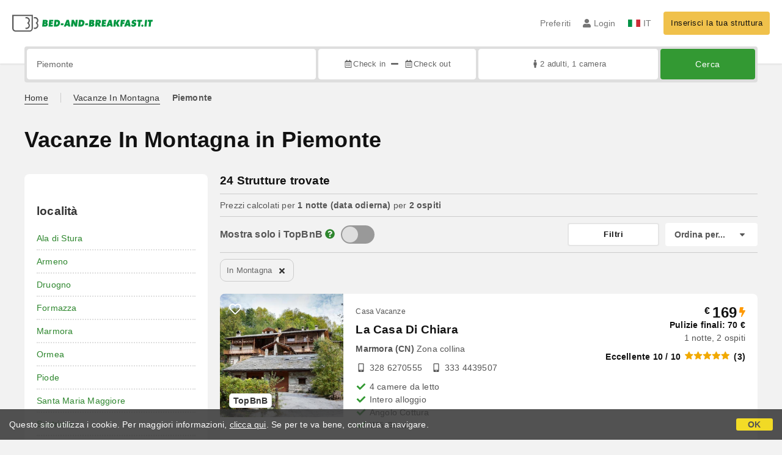

--- FILE ---
content_type: text/html;charset=UTF-8
request_url: https://www.bed-and-breakfast.it/it/vacanze/montagna/piemonte
body_size: 275244
content:


<!DOCTYPE html>
<html lang="it"><!-- InstanceBegin template="/Templates/generica-bbit.dwt.cfm" codeOutsideHTMLIsLocked="false" -->
<head>
<meta charset="windows-1252">
<meta name="viewport" content="width=device-width, initial-scale=1.0">

    <link rel="alternate" hreflang="it" href="https://www.bed-and-breakfast.it/it/vacanze/montagna/piemonte">
    <link rel="alternate" hreflang="en" href="https://www.bed-and-breakfast.it/en/holidays/peaks/piedmont">
    <link rel="alternate" hreflang="fr" href="https://www.bed-and-breakfast.it/fr/vacances/montagne/piemont">
    <link rel="alternate" hreflang="de" href="https://www.bed-and-breakfast.it/de/urlaub/berg/piemont">
    <link rel="alternate" hreflang="es" href="https://www.bed-and-breakfast.it/es/vacaciones/montana/piamonte">
	<link rel="alternate" hreflang="x-default" href="https://www.bed-and-breakfast.it/en/holidays/peaks/piedmont">
    
<link rel="canonical" href="https://www.bed-and-breakfast.it/it/vacanze/montagna/piemonte"> 
<!-- InstanceBeginEditable name="doctitle" -->

	
	<title>Vacanze In Montagna in Piemonte: Prenota senza commissioni</title>

	<meta property="og:site_name" content="Bed-and-breakfast.it">
	<meta property="og:title" content="Vacanze In Montagna in Piemonte: Prenota senza commissioni">
	<meta property="og:type" content="article">

<!-- InstanceEndEditable -->

<!--Favicon-->
<link rel="apple-touch-icon" sizes="57x57" href="/apple-touch-icon-57x57.png?v=jwwM66Xggg">
<link rel="apple-touch-icon" sizes="60x60" href="/apple-touch-icon-60x60.png?v=jwwM66Xggg">
<link rel="apple-touch-icon" sizes="72x72" href="/apple-touch-icon-72x72.png?v=jwwM66Xggg">
<link rel="apple-touch-icon" sizes="76x76" href="/apple-touch-icon-76x76.png?v=jwwM66Xggg">
<link rel="apple-touch-icon" sizes="114x114" href="/apple-touch-icon-114x114.png?v=jwwM66Xggg">
<link rel="apple-touch-icon" sizes="120x120" href="/apple-touch-icon-120x120.png?v=jwwM66Xggg">
<link rel="apple-touch-icon" sizes="144x144" href="/apple-touch-icon-144x144.png?v=jwwM66Xggg">
<link rel="apple-touch-icon" sizes="152x152" href="/apple-touch-icon-152x152.png?v=jwwM66Xggg">
<link rel="apple-touch-icon" sizes="180x180" href="/apple-touch-icon-180x180.png?v=jwwM66Xggg">
<link rel="icon" type="image/png" href="/favicon-32x32.png?v=jwwM66Xggg" sizes="32x32">
<link rel="icon" type="image/png" href="/android-chrome-192x192.png?v=jwwM66Xggg" sizes="192x192">
<link rel="icon" type="image/png" href="/favicon-96x96.png?v=jwwM66Xggg" sizes="96x96">
<link rel="icon" type="image/png" href="/favicon-16x16.png?v=jwwM66Xggg" sizes="16x16">

<link rel="shortcut icon" href="/favicon.ico?v=jwwM66Xggg">
<meta name="apple-mobile-web-app-title" content="Bed and Breakfast">
<meta name="application-name" content="Bed and Breakfast">
<meta name="msapplication-TileColor" content="#393">
<meta name="msapplication-TileImage" content="/mstile-144x144.png?v=jwwM66Xggg">
<meta name="theme-color" content="#ffffff">  
	<meta name="keywords" content="vacanze montagna, b&b, bed&breakfast, bed and breakfast, bed & breakfast, case vacanza, agriturismo, piemonte">

	<meta name="description" content="Lista di B&amp;B, Agriturismo, Case Vacanza e Affitti Turistici per Vacanze in Montagna nella Regione Piemonte">


        
        <script>
            
            var varlinguaConfig = {
                lingua : "it",
                provenienza : "bbit"
            };
            
            
            var baseConfig = {
                globalVersion : 3
            };

            
            var vldConfig = {
                lingua : "it",
                extraOffset : true
            };
        
            
            var lgnConfig = {
                idsito : "bbit",
                lingua : "it",
                locale : "it_IT",
                initEmail : "",
                cookiePolicyOk : false, 
                urlRedirect : "/utenti/",
                urlRegister : "/it/register/user",
                linkArGestore : true,				
                fbAppId : "378693945515592",
                pinLoginEnabled : true,
                appleLoginEnabled : true,
                appleRedirectURI : "https://www.bed-and-breakfast.it/login",
                appleNonce : "43CDDD53-C1E9-7F44-84E1DA58593BB577",
                googleLoginEnabled : true,
                ovModaleVersion : 3
            };
        
            
            var dpConf = {
                lingua : "it",
                colore : "green"
            };

            
            var myAutocompleteConf = {
                lingua : "it"
            };
        </script>

    
    
        

        
        <script>
            
            let jsClass = document.getElementsByTagName('html')[0].className;
            
            jsClass += jsClass.trim() === "" ? "js" : " js";
            document.getElementsByTagName('html')[0].className = jsClass;
        </script>	

        
        <script defer src="https://d117yjdt0789wg.cloudfront.net/CDN2/font-awesome/v5.15.4-free/js/all.min.js"></script>

        
        

        

        

        <link href="https://d117yjdt0789wg.cloudfront.net/CDN/grunt/base-global-v3.min.css?rfh=bb33351" rel="stylesheet" type="text/css">
        <script src="https://d117yjdt0789wg.cloudfront.net/CDN/grunt/base-global-v3.min.js?rfh=bb33351"></script>

            

    
    
            

        
        <link href="https://d117yjdt0789wg.cloudfront.net/CDN2/global/style.global-v3-override-bbit.min.css?rfh=bb33351" rel="stylesheet" type="text/css">

        
        <script src="https://d117yjdt0789wg.cloudfront.net/CDN/jquery-ui-1.12.1.custom/i18n/datepicker-it.min.js"></script>

        
        
        
        
            <script>
                $(document).ready(function(){
                    cookiePolicy_barra();
                });
            </script>
         

        
        
        

        <script>
            
            
                var utConfig = {
                    lingua : "it",
                    applicationEnvironment : "production",
                    isHttps : true,
                    isMobile : false
                };
            
            
            
            var rrpConfig = {
                
                
                tipoRrp : "lista",
                provenienza : "bbit",
                isFromApp : false,
                cookieId : "bbit191278882623226098it", 
                arGestore : 0, 
                arPm : 0, 
                utmSource : "",
                utmRoomId : 0,
                utmRateId : "",
                refId : "",
                
                
                
                    
                    hasUserLogin : true, 
                    
                    initCerca : {
                        safeCheckIn : "", 
                        safeCheckOut : "", 
                        camere : 1,
                        adulti : 2,
                        bambini : 0,
                        etaBambini : "",
                        animali : 0,
                        numeroPersone : 2,
                        numeroNotti : 1
                    },
                    
                    initFormRichiesta : {
                        autoStart : false,
                        isModal : true
                    },
                
            };

        </script>

        
        
        

        
                <script src="https://d117yjdt0789wg.cloudfront.net/CDN/grunt/cdn3-utility.min.js?rfh=bb33351"></script>
            
                <script src="https://d117yjdt0789wg.cloudfront.net/CDN/grunt/cdn3-utility-country-info.min.js?rfh=bb33351"></script>
            
            <link href="https://d117yjdt0789wg.cloudfront.net/CDN/grunt/rrp4.min.css?rfh=bb33351" rel="stylesheet" type="text/css">
            <script src="https://d117yjdt0789wg.cloudfront.net/CDN/grunt/rrp4-language-it.min.js?rfh=bb33351"></script>
            <script src="https://d117yjdt0789wg.cloudfront.net/CDN/grunt/rrp4-general.min.js?rfh=bb33351"></script>
            
                
                
                <script>
                    var sswConfig = {
                        arrayListaSlideshow : [{"idDiv":"slideshow_bbit57619","nomeBeb":"La Casa di Chiara","foto":[{"width":1200.0,"height":793.0,"url":"https://dhqbz5vfue3y3.cloudfront.net/fotobbit/57619/4/z_20240831_100952928_3301056.jpg?rfh=1"},{"width":1200.0,"height":794.0,"url":"https://dhqbz5vfue3y3.cloudfront.net/fotobbit/57619/4/z_20240831_100951106_8776097.jpg?rfh=1"},{"width":1200.0,"height":793.0,"url":"https://dhqbz5vfue3y3.cloudfront.net/fotobbit/57619/4/z_20240831_10095135_3820167.jpg?rfh=1"},{"width":1200.0,"height":794.0,"url":"https://dhqbz5vfue3y3.cloudfront.net/fotobbit/57619/4/z_20240831_100945269_9230480.jpg?rfh=1"},{"width":1200.0,"height":794.0,"url":"https://dhqbz5vfue3y3.cloudfront.net/fotobbit/57619/4/z_20240831_100945388_2191213.jpg?rfh=1"},{"width":1200.0,"height":793.0,"url":"https://dhqbz5vfue3y3.cloudfront.net/fotobbit/57619/4/z_20240831_100950503_9120774.jpg?rfh=1"},{"width":1200.0,"height":793.0,"url":"https://dhqbz5vfue3y3.cloudfront.net/fotobbit/57619/4/z_20240831_100951131_6429643.jpg?rfh=1"},{"width":1200.0,"height":793.0,"url":"https://dhqbz5vfue3y3.cloudfront.net/fotobbit/57619/4/z_20240831_100951417_2870277.jpg?rfh=1"},{"width":1200.0,"height":794.0,"url":"https://dhqbz5vfue3y3.cloudfront.net/fotobbit/57619/4/z_20240831_100951423_0296903.jpg?rfh=1"},{"width":1200.0,"height":794.0,"url":"https://dhqbz5vfue3y3.cloudfront.net/fotobbit/57619/4/z_20240831_100951435_4489104.jpg?rfh=1"},{"width":1200.0,"height":793.0,"url":"https://dhqbz5vfue3y3.cloudfront.net/fotobbit/57619/4/z_20240831_10095153_8278630.jpg?rfh=1"},{"width":1200.0,"height":793.0,"url":"https://dhqbz5vfue3y3.cloudfront.net/fotobbit/57619/4/z_20240831_100951535_2707230.jpg?rfh=1"},{"width":1200.0,"height":794.0,"url":"https://dhqbz5vfue3y3.cloudfront.net/fotobbit/57619/4/z_20240831_10095168_6075889.jpg?rfh=1"},{"width":1200.0,"height":794.0,"url":"https://dhqbz5vfue3y3.cloudfront.net/fotobbit/57619/4/z_20240831_10095171_8811737.jpg?rfh=1"},{"width":1200.0,"height":794.0,"url":"https://dhqbz5vfue3y3.cloudfront.net/fotobbit/57619/4/z_20240831_100951724_7308007.jpg?rfh=1"},{"width":1200.0,"height":793.0,"url":"https://dhqbz5vfue3y3.cloudfront.net/fotobbit/57619/4/z_20240831_100952426_8503285.jpg?rfh=1"},{"width":1200.0,"height":793.0,"url":"https://dhqbz5vfue3y3.cloudfront.net/fotobbit/57619/4/z_20240831_100952430_2312451.jpg?rfh=1"},{"width":1200.0,"height":793.0,"url":"https://dhqbz5vfue3y3.cloudfront.net/fotobbit/57619/4/z_20240831_100952443_0968148.jpg?rfh=1"},{"width":1200.0,"height":794.0,"url":"https://dhqbz5vfue3y3.cloudfront.net/fotobbit/57619/4/z_20240831_100952832_1136584.jpg?rfh=1"},{"width":1200.0,"height":794.0,"url":"https://dhqbz5vfue3y3.cloudfront.net/fotobbit/57619/4/z_20240831_100952201_7731718.jpg?rfh=1"},{"width":1200.0,"height":793.0,"url":"https://dhqbz5vfue3y3.cloudfront.net/fotobbit/57619/4/z_20240831_100952338_6052633.jpg?rfh=1"},{"width":1200.0,"height":793.0,"url":"https://dhqbz5vfue3y3.cloudfront.net/fotobbit/57619/4/z_20240831_100952882_9155481.jpg?rfh=1"},{"width":1200.0,"height":793.0,"url":"https://dhqbz5vfue3y3.cloudfront.net/fotobbit/57619/4/z_20240831_100952908_9819891.jpg?rfh=1"},{"width":1200.0,"height":900.0,"url":"https://dhqbz5vfue3y3.cloudfront.net/fotobbit/57619/4/z_20240831_100951383_2749889.jpg?rfh=1"},{"width":1200.0,"height":792.0,"url":"https://dhqbz5vfue3y3.cloudfront.net/fotobbit/57619/4/z_20240831_101400833_2715419.jpg?rfh=1"}],"defaultFotoUrl":"https://dhqbz5vfue3y3.cloudfront.net/fotobbit/57619/1/57619_medium.jpg?rfh=28298","defaultFotoH":400,"defaultFotoW":600},{"idDiv":"slideshow_bbit61692","nomeBeb":"B&B Ameglia","foto":[{"width":1200.0,"height":900.0,"url":"https://dhqbz5vfue3y3.cloudfront.net/fotobbit/61692/4/z_20240104_094520426_5049284.jpg?rfh=1"},{"width":1200.0,"height":900.0,"url":"https://dhqbz5vfue3y3.cloudfront.net/fotobbit/61692/4/z_20240104_094518564_1345423.jpg?rfh=1"},{"width":1200.0,"height":900.0,"url":"https://dhqbz5vfue3y3.cloudfront.net/fotobbit/61692/4/z_20240104_094518564_3312638.jpg?rfh=1"},{"width":1200.0,"height":900.0,"url":"https://dhqbz5vfue3y3.cloudfront.net/fotobbit/61692/4/z_20240104_094518564_3583843.jpg?rfh=1"},{"width":1200.0,"height":900.0,"url":"https://dhqbz5vfue3y3.cloudfront.net/fotobbit/61692/4/z_20240104_094518573_8990554.jpg?rfh=1"},{"width":1200.0,"height":900.0,"url":"https://dhqbz5vfue3y3.cloudfront.net/fotobbit/61692/4/z_20240104_094518578_9879570.jpg?rfh=1"},{"width":1200.0,"height":900.0,"url":"https://dhqbz5vfue3y3.cloudfront.net/fotobbit/61692/4/z_20240104_094518804_9651705.jpg?rfh=1"},{"width":1200.0,"height":900.0,"url":"https://dhqbz5vfue3y3.cloudfront.net/fotobbit/61692/4/z_20240104_094519159_2458425.jpg?rfh=1"},{"width":1200.0,"height":1130.0,"url":"https://dhqbz5vfue3y3.cloudfront.net/fotobbit/61692/4/z_20240104_094519472_1624243.jpg?rfh=2"},{"width":900.0,"height":1200.0,"url":"https://dhqbz5vfue3y3.cloudfront.net/fotobbit/61692/4/z_20240104_094519605_6804374.jpg?rfh=1"},{"width":900.0,"height":1200.0,"url":"https://dhqbz5vfue3y3.cloudfront.net/fotobbit/61692/4/z_20240104_094519939_4234866.jpg?rfh=1"},{"width":1200.0,"height":900.0,"url":"https://dhqbz5vfue3y3.cloudfront.net/fotobbit/61692/4/z_20240104_094519970_6661896.jpg?rfh=1"},{"width":900.0,"height":1200.0,"url":"https://dhqbz5vfue3y3.cloudfront.net/fotobbit/61692/4/z_20240104_094520230_6299299.jpg?rfh=1"},{"width":900.0,"height":1200.0,"url":"https://dhqbz5vfue3y3.cloudfront.net/fotobbit/61692/4/z_20240104_09452029_1746187.jpg?rfh=1"},{"width":900.0,"height":1200.0,"url":"https://dhqbz5vfue3y3.cloudfront.net/fotobbit/61692/4/z_20240104_094520410_1103827.jpg?rfh=1"},{"width":900.0,"height":1200.0,"url":"https://dhqbz5vfue3y3.cloudfront.net/fotobbit/61692/4/z_20240104_094520477_8754842.jpg?rfh=1"},{"width":1200.0,"height":900.0,"url":"https://dhqbz5vfue3y3.cloudfront.net/fotobbit/61692/4/z_20240104_094520521_5034563.jpg?rfh=1"},{"width":900.0,"height":1200.0,"url":"https://dhqbz5vfue3y3.cloudfront.net/fotobbit/61692/4/z_20240104_094520537_2757408.jpg?rfh=1"},{"width":1200.0,"height":900.0,"url":"https://dhqbz5vfue3y3.cloudfront.net/fotobbit/61692/4/z_20240104_094520560_0724630.jpg?rfh=1"},{"width":1200.0,"height":900.0,"url":"https://dhqbz5vfue3y3.cloudfront.net/fotobbit/61692/4/z_20240104_094520576_4193312.jpg?rfh=1"},{"width":1200.0,"height":900.0,"url":"https://dhqbz5vfue3y3.cloudfront.net/fotobbit/61692/4/z_20240104_094520613_5702504.jpg?rfh=1"},{"width":1200.0,"height":900.0,"url":"https://dhqbz5vfue3y3.cloudfront.net/fotobbit/61692/4/z_20240104_094520630_3582885.jpg?rfh=1"},{"width":1200.0,"height":961.0,"url":"https://dhqbz5vfue3y3.cloudfront.net/fotobbit/61692/4/z_20240104_094518574_9560004.jpg?rfh=2"},{"width":1200.0,"height":1011.0,"url":"https://dhqbz5vfue3y3.cloudfront.net/fotobbit/61692/4/z_20240104_09451836_4884659.jpg?rfh=2"},{"width":1200.0,"height":800.0,"url":"https://dhqbz5vfue3y3.cloudfront.net/fotobbit/61692/4/z_20240307_114514496_4125145.jpg?rfh=1"},{"width":1200.0,"height":900.0,"url":"https://dhqbz5vfue3y3.cloudfront.net/fotobbit/61692/4/z_20240324_092509277_2374910.jpg?rfh=1"}],"defaultFotoUrl":"https://dhqbz5vfue3y3.cloudfront.net/fotobbit/61692/1/61692_medium.jpg?rfh=57213","defaultFotoH":400,"defaultFotoW":600},{"idDiv":"slideshow_bbit63725","nomeBeb":"Hotel La Nigritella","foto":[{"width":1200.0,"height":690.0,"url":"https://dhqbz5vfue3y3.cloudfront.net/fotobbit/63725/4/z_20240702_121527258_3290484.jpg?rfh=1"},{"width":1200.0,"height":523.0,"url":"https://dhqbz5vfue3y3.cloudfront.net/fotobbit/63725/4/z_20240710_111915974_4220386.jpg?rfh=1"},{"width":900.0,"height":1200.0,"url":"https://dhqbz5vfue3y3.cloudfront.net/fotobbit/63725/4/z_20240710_111919145_6068776.jpg?rfh=1"},{"width":1200.0,"height":800.0,"url":"https://dhqbz5vfue3y3.cloudfront.net/fotobbit/63725/4/z_20240710_111920874_1794301.jpg?rfh=1"},{"width":900.0,"height":1200.0,"url":"https://dhqbz5vfue3y3.cloudfront.net/fotobbit/63725/4/z_20240710_111921647_3511703.jpg?rfh=1"},{"width":1200.0,"height":900.0,"url":"https://dhqbz5vfue3y3.cloudfront.net/fotobbit/63725/4/z_20240710_111923238_6997558.jpg?rfh=1"},{"width":1200.0,"height":800.0,"url":"https://dhqbz5vfue3y3.cloudfront.net/fotobbit/63725/4/z_20240710_111931920_6195772.jpg?rfh=1"},{"width":1200.0,"height":900.0,"url":"https://dhqbz5vfue3y3.cloudfront.net/fotobbit/63725/4/z_20240710_111932220_3795664.jpg?rfh=1"},{"width":1200.0,"height":1155.0,"url":"https://dhqbz5vfue3y3.cloudfront.net/fotobbit/63725/4/z_20240710_111937196_5457993.jpg?rfh=1"},{"width":983.0,"height":1200.0,"url":"https://dhqbz5vfue3y3.cloudfront.net/fotobbit/63725/4/z_20240710_111942550_6036960.jpg?rfh=1"},{"width":1200.0,"height":523.0,"url":"https://dhqbz5vfue3y3.cloudfront.net/fotobbit/63725/4/z_20240710_111943609_7203369.jpg?rfh=1"},{"width":1200.0,"height":1029.0,"url":"https://dhqbz5vfue3y3.cloudfront.net/fotobbit/63725/4/z_20240710_111943647_5020390.jpg?rfh=1"},{"width":900.0,"height":1200.0,"url":"https://dhqbz5vfue3y3.cloudfront.net/fotobbit/63725/4/z_20240710_111943783_7724277.jpg?rfh=1"},{"width":989.0,"height":1200.0,"url":"https://dhqbz5vfue3y3.cloudfront.net/fotobbit/63725/4/z_20240710_111943910_9927947.jpg?rfh=1"},{"width":1200.0,"height":1200.0,"url":"https://dhqbz5vfue3y3.cloudfront.net/fotobbit/63725/4/z_20240710_111945521_6813229.jpg?rfh=1"},{"width":1200.0,"height":1182.0,"url":"https://dhqbz5vfue3y3.cloudfront.net/fotobbit/63725/4/z_20240710_111945652_2983020.jpg?rfh=1"},{"width":899.0,"height":1200.0,"url":"https://dhqbz5vfue3y3.cloudfront.net/fotobbit/63725/4/z_20240710_112306477_5522575.jpg?rfh=1"},{"width":1200.0,"height":900.0,"url":"https://dhqbz5vfue3y3.cloudfront.net/fotobbit/63725/4/z_20240710_112312918_1501947.jpg?rfh=1"},{"width":900.0,"height":1200.0,"url":"https://dhqbz5vfue3y3.cloudfront.net/fotobbit/63725/4/z_20250129_062456772_9925804.jpg?rfh=1"},{"width":1200.0,"height":1200.0,"url":"https://dhqbz5vfue3y3.cloudfront.net/fotobbit/63725/4/z_20250129_12565466_2679365.jpg?rfh=2"},{"width":900.0,"height":1200.0,"url":"https://dhqbz5vfue3y3.cloudfront.net/fotobbit/63725/4/z_20250129_125817658_5424621.jpg?rfh=1"},{"width":900.0,"height":1200.0,"url":"https://dhqbz5vfue3y3.cloudfront.net/fotobbit/63725/4/z_20250129_125817728_8726696.jpg?rfh=1"},{"width":900.0,"height":1200.0,"url":"https://dhqbz5vfue3y3.cloudfront.net/fotobbit/63725/4/z_20250129_125817976_1809877.jpg?rfh=1"},{"width":900.0,"height":1200.0,"url":"https://dhqbz5vfue3y3.cloudfront.net/fotobbit/63725/4/z_20250129_125818346_6904696.jpg?rfh=1"},{"width":900.0,"height":1200.0,"url":"https://dhqbz5vfue3y3.cloudfront.net/fotobbit/63725/4/z_20250129_125819118_6946596.jpg?rfh=1"},{"width":900.0,"height":1200.0,"url":"https://dhqbz5vfue3y3.cloudfront.net/fotobbit/63725/4/z_20250129_12581967_8434327.jpg?rfh=1"}],"defaultFotoUrl":"https://dhqbz5vfue3y3.cloudfront.net/fotobbit/63725/1/63725_medium.jpg?rfh=48165","defaultFotoH":400,"defaultFotoW":600},{"idDiv":"slideshow_bbit56567","nomeBeb":"Alloggi Vigezzo","foto":[{"width":1200.0,"height":900.0,"url":"https://dhqbz5vfue3y3.cloudfront.net/fotobbit/56567/4/z_20230126_075020501_6264080.jpg?rfh=1"},{"width":1200.0,"height":900.0,"url":"https://dhqbz5vfue3y3.cloudfront.net/fotobbit/56567/4/z_20230126_075020523_9975986.jpg?rfh=1"},{"width":1200.0,"height":900.0,"url":"https://dhqbz5vfue3y3.cloudfront.net/fotobbit/56567/4/z_20230126_075020545_4183915.jpg?rfh=1"},{"width":900.0,"height":1200.0,"url":"https://dhqbz5vfue3y3.cloudfront.net/fotobbit/56567/4/z_20230521_093537919_0117533.jpg?rfh=1"},{"width":1200.0,"height":900.0,"url":"https://dhqbz5vfue3y3.cloudfront.net/fotobbit/56567/4/z_20230521_093537925_4972643.jpg?rfh=1"},{"width":1200.0,"height":900.0,"url":"https://dhqbz5vfue3y3.cloudfront.net/fotobbit/56567/4/z_20230521_093537927_4947632.jpg?rfh=1"},{"width":900.0,"height":1200.0,"url":"https://dhqbz5vfue3y3.cloudfront.net/fotobbit/56567/4/z_20230521_093537968_9744989.jpg?rfh=1"},{"width":1200.0,"height":900.0,"url":"https://dhqbz5vfue3y3.cloudfront.net/fotobbit/56567/4/z_20230521_093538291_2705266.jpg?rfh=1"},{"width":1200.0,"height":900.0,"url":"https://dhqbz5vfue3y3.cloudfront.net/fotobbit/56567/4/z_20230521_093538342_9844685.jpg?rfh=1"},{"width":1200.0,"height":900.0,"url":"https://dhqbz5vfue3y3.cloudfront.net/fotobbit/56567/4/z_20230521_093538404_7480243.jpg?rfh=1"},{"width":900.0,"height":1200.0,"url":"https://dhqbz5vfue3y3.cloudfront.net/fotobbit/56567/4/z_20230521_093538468_5161656.jpg?rfh=1"},{"width":900.0,"height":1200.0,"url":"https://dhqbz5vfue3y3.cloudfront.net/fotobbit/56567/4/z_20230521_093538516_2345066.jpg?rfh=1"},{"width":1196.0,"height":897.0,"url":"https://dhqbz5vfue3y3.cloudfront.net/fotobbit/56567/4/z_20230807_043254584_2562788.jpg?rfh=1"},{"width":1200.0,"height":899.0,"url":"https://dhqbz5vfue3y3.cloudfront.net/fotobbit/56567/4/z_20230807_04332288_2829283.jpg?rfh=2"},{"width":1200.0,"height":900.0,"url":"https://dhqbz5vfue3y3.cloudfront.net/fotobbit/56567/4/z_20230807_043753572_5987016.jpg?rfh=2"},{"width":1200.0,"height":900.0,"url":"https://dhqbz5vfue3y3.cloudfront.net/fotobbit/56567/4/z_20230807_043341300_2631184.jpg?rfh=3"},{"width":1200.0,"height":675.0,"url":"https://dhqbz5vfue3y3.cloudfront.net/fotobbit/56567/4/z_20230807_04360818_4586911.jpg?rfh=1"},{"width":1200.0,"height":899.0,"url":"https://dhqbz5vfue3y3.cloudfront.net/fotobbit/56567/4/z_20230807_043632603_7573315.jpg?rfh=2"},{"width":1200.0,"height":899.0,"url":"https://dhqbz5vfue3y3.cloudfront.net/fotobbit/56567/4/z_20230807_043816147_7259427.jpg?rfh=2"},{"width":1200.0,"height":675.0,"url":"https://dhqbz5vfue3y3.cloudfront.net/fotobbit/56567/4/z_20230807_043838434_1455264.jpg?rfh=3"},{"width":675.0,"height":1200.0,"url":"https://dhqbz5vfue3y3.cloudfront.net/fotobbit/56567/4/z_20230807_043848374_6645826.jpg?rfh=2"},{"width":1200.0,"height":900.0,"url":"https://dhqbz5vfue3y3.cloudfront.net/fotobbit/56567/4/z_20230521_093538440_4804122.jpg?rfh=1"},{"width":1200.0,"height":675.0,"url":"https://dhqbz5vfue3y3.cloudfront.net/fotobbit/56567/4/z_20230807_043905972_4314027.jpg?rfh=1"},{"width":1200.0,"height":675.0,"url":"https://dhqbz5vfue3y3.cloudfront.net/fotobbit/56567/4/z_20230807_044210949_8141722.jpg?rfh=1"},{"width":1200.0,"height":899.0,"url":"https://dhqbz5vfue3y3.cloudfront.net/fotobbit/56567/4/z_20230807_043923253_9311289.jpg?rfh=2"},{"width":1200.0,"height":900.0,"url":"https://dhqbz5vfue3y3.cloudfront.net/fotobbit/56567/4/z_20230807_043936777_4720381.jpg?rfh=2"}],"defaultFotoUrl":"https://dhqbz5vfue3y3.cloudfront.net/fotobbit/56567/1/56567_medium.jpg?rfh=28612","defaultFotoH":400,"defaultFotoW":600},{"idDiv":"slideshow_bbit60586","nomeBeb":"Le Farfalle di Armeno","foto":[{"width":903.0,"height":1200.0,"url":"https://dhqbz5vfue3y3.cloudfront.net/fotobbit/60586/4/z_20230723_031052442_5124341.jpg?rfh=1"},{"width":903.0,"height":1200.0,"url":"https://dhqbz5vfue3y3.cloudfront.net/fotobbit/60586/4/z_20230723_024245533_3394622.jpg?rfh=1"},{"width":903.0,"height":1200.0,"url":"https://dhqbz5vfue3y3.cloudfront.net/fotobbit/60586/4/z_20230723_02453232_2794789.jpg?rfh=1"},{"width":897.0,"height":1200.0,"url":"https://dhqbz5vfue3y3.cloudfront.net/fotobbit/60586/4/z_20230723_024620479_0688587.jpg?rfh=1"},{"width":1200.0,"height":975.0,"url":"https://dhqbz5vfue3y3.cloudfront.net/fotobbit/60586/4/z_20231226_1031552_4419912.jpg?rfh=1"},{"width":897.0,"height":1200.0,"url":"https://dhqbz5vfue3y3.cloudfront.net/fotobbit/60586/4/z_20231226_10315524_1172730.jpg?rfh=1"},{"width":897.0,"height":1200.0,"url":"https://dhqbz5vfue3y3.cloudfront.net/fotobbit/60586/4/z_20231226_103154509_6448749.jpg?rfh=1"},{"width":897.0,"height":1200.0,"url":"https://dhqbz5vfue3y3.cloudfront.net/fotobbit/60586/4/z_20231226_103154143_4394692.jpg?rfh=1"},{"width":897.0,"height":1200.0,"url":"https://dhqbz5vfue3y3.cloudfront.net/fotobbit/60586/4/z_20231226_103149302_1209877.jpg?rfh=1"},{"width":897.0,"height":1200.0,"url":"https://dhqbz5vfue3y3.cloudfront.net/fotobbit/60586/4/z_20230723_024650614_4747858.jpg?rfh=1"},{"width":897.0,"height":1200.0,"url":"https://dhqbz5vfue3y3.cloudfront.net/fotobbit/60586/4/z_20230723_024703764_0994379.jpg?rfh=1"},{"width":897.0,"height":1200.0,"url":"https://dhqbz5vfue3y3.cloudfront.net/fotobbit/60586/4/z_20230723_024717648_2445686.jpg?rfh=1"},{"width":1200.0,"height":897.0,"url":"https://dhqbz5vfue3y3.cloudfront.net/fotobbit/60586/4/z_20230723_024931780_9585831.jpg?rfh=1"},{"width":1200.0,"height":897.0,"url":"https://dhqbz5vfue3y3.cloudfront.net/fotobbit/60586/4/z_20230723_024730259_8258771.jpg?rfh=1"},{"width":897.0,"height":1200.0,"url":"https://dhqbz5vfue3y3.cloudfront.net/fotobbit/60586/4/z_20230723_024750312_5782709.jpg?rfh=1"},{"width":897.0,"height":1200.0,"url":"https://dhqbz5vfue3y3.cloudfront.net/fotobbit/60586/4/z_20230723_024803748_2314643.jpg?rfh=1"},{"width":897.0,"height":1200.0,"url":"https://dhqbz5vfue3y3.cloudfront.net/fotobbit/60586/4/z_20230723_024828224_3657794.jpg?rfh=1"},{"width":737.0,"height":1200.0,"url":"https://dhqbz5vfue3y3.cloudfront.net/fotobbit/60586/4/z_20230723_024846590_1405361.jpg?rfh=1"},{"width":838.0,"height":1200.0,"url":"https://dhqbz5vfue3y3.cloudfront.net/fotobbit/60586/4/z_20230723_024901902_2257446.jpg?rfh=1"},{"width":897.0,"height":1200.0,"url":"https://dhqbz5vfue3y3.cloudfront.net/fotobbit/60586/4/z_20230723_024916866_2806175.jpg?rfh=1"},{"width":903.0,"height":1200.0,"url":"https://dhqbz5vfue3y3.cloudfront.net/fotobbit/60586/4/z_20230723_030352553_1804692.jpg?rfh=1"},{"width":897.0,"height":1200.0,"url":"https://dhqbz5vfue3y3.cloudfront.net/fotobbit/60586/4/z_20231226_103149374_5311176.jpg?rfh=1"},{"width":897.0,"height":1200.0,"url":"https://dhqbz5vfue3y3.cloudfront.net/fotobbit/60586/4/z_20231226_103149399_5505030.jpg?rfh=1"},{"width":897.0,"height":1200.0,"url":"https://dhqbz5vfue3y3.cloudfront.net/fotobbit/60586/4/z_20231226_103153324_4451972.jpg?rfh=1"},{"width":897.0,"height":1200.0,"url":"https://dhqbz5vfue3y3.cloudfront.net/fotobbit/60586/4/z_20231226_103154919_0253380.jpg?rfh=1"},{"width":897.0,"height":1200.0,"url":"https://dhqbz5vfue3y3.cloudfront.net/fotobbit/60586/4/z_20231226_103155480_4758783.jpg?rfh=1"},{"width":897.0,"height":1200.0,"url":"https://dhqbz5vfue3y3.cloudfront.net/fotobbit/60586/4/z_20231226_103155741_1658209.jpg?rfh=1"}],"defaultFotoUrl":"https://dhqbz5vfue3y3.cloudfront.net/fotobbit/60586/1/60586_medium.jpg?rfh=2","defaultFotoH":400,"defaultFotoW":600},{"idDiv":"slideshow_bbit59611","nomeBeb":"Moda Apartments","foto":[{"width":2000.0,"height":1499.0,"url":"https://dhqbz5vfue3y3.cloudfront.net/fotobbit/59611/4/z_20230430_091858546_4073284.jpg?rfh=3"},{"width":2000.0,"height":1500.0,"url":"https://dhqbz5vfue3y3.cloudfront.net/fotobbit/59611/4/z_20230508_080129949_6446255.jpg?rfh=2"},{"width":1200.0,"height":1200.0,"url":"https://dhqbz5vfue3y3.cloudfront.net/fotobbit/59611/4/z_20230430_091924818_2381738.jpg?rfh=2"},{"width":1200.0,"height":900.0,"url":"https://dhqbz5vfue3y3.cloudfront.net/fotobbit/59611/4/z_20230430_091940898_8182743.jpg?rfh=1"},{"width":881.0,"height":1200.0,"url":"https://dhqbz5vfue3y3.cloudfront.net/fotobbit/59611/4/z_20230430_092054896_0563567.jpg?rfh=1"},{"width":2000.0,"height":1500.0,"url":"https://dhqbz5vfue3y3.cloudfront.net/fotobbit/59611/4/z_20230430_092210912_5309528.jpg?rfh=3"},{"width":1200.0,"height":899.0,"url":"https://dhqbz5vfue3y3.cloudfront.net/fotobbit/59611/4/z_20230430_095847903_7376651.jpg?rfh=2"},{"width":1200.0,"height":1200.0,"url":"https://dhqbz5vfue3y3.cloudfront.net/fotobbit/59611/4/z_20230508_080129157_2524876.jpg?rfh=2"},{"width":1200.0,"height":1200.0,"url":"https://dhqbz5vfue3y3.cloudfront.net/fotobbit/59611/4/z_20230508_080129223_8511053.jpg?rfh=2"},{"width":1200.0,"height":1200.0,"url":"https://dhqbz5vfue3y3.cloudfront.net/fotobbit/59611/4/z_20230508_080129876_6797287.jpg?rfh=2"},{"width":2000.0,"height":1500.0,"url":"https://dhqbz5vfue3y3.cloudfront.net/fotobbit/59611/4/z_20230508_08012992_6661659.jpg?rfh=2"},{"width":1200.0,"height":568.0,"url":"https://dhqbz5vfue3y3.cloudfront.net/fotobbit/59611/4/z_20230508_08013077_4385947.jpg?rfh=1"},{"width":1200.0,"height":899.0,"url":"https://dhqbz5vfue3y3.cloudfront.net/fotobbit/59611/4/z_20230508_080325893_0033221.jpg?rfh=1"},{"width":1200.0,"height":899.0,"url":"https://dhqbz5vfue3y3.cloudfront.net/fotobbit/59611/4/z_20230508_080326763_4617761.jpg?rfh=1"},{"width":900.0,"height":1200.0,"url":"https://dhqbz5vfue3y3.cloudfront.net/fotobbit/59611/4/z_20230723_033038202_6359535.jpg?rfh=1"},{"width":1200.0,"height":567.0,"url":"https://dhqbz5vfue3y3.cloudfront.net/fotobbit/59611/4/z_20230430_091743636_9371881.jpg?rfh=3"},{"width":1200.0,"height":1200.0,"url":"https://dhqbz5vfue3y3.cloudfront.net/fotobbit/59611/4/z_20230723_033038261_1458852.jpg?rfh=2"},{"width":900.0,"height":1200.0,"url":"https://dhqbz5vfue3y3.cloudfront.net/fotobbit/59611/4/z_20230723_033038641_5335306.jpg?rfh=1"},{"width":1200.0,"height":900.0,"url":"https://dhqbz5vfue3y3.cloudfront.net/fotobbit/59611/4/z_20230723_033038649_9429929.jpg?rfh=1"}],"defaultFotoUrl":"https://dhqbz5vfue3y3.cloudfront.net/fotobbit/59611/1/59611_medium.jpg?rfh=5545","defaultFotoH":400,"defaultFotoW":600},{"idDiv":"slideshow_bbit59741","nomeBeb":"La Meira","foto":[{"width":1200.0,"height":674.0,"url":"https://dhqbz5vfue3y3.cloudfront.net/fotobbit/59741/4/z_20230525_103516431_2210515.jpg?rfh=1"},{"width":1200.0,"height":674.0,"url":"https://dhqbz5vfue3y3.cloudfront.net/fotobbit/59741/4/z_20230525_103516432_7193504.jpg?rfh=1"},{"width":1200.0,"height":674.0,"url":"https://dhqbz5vfue3y3.cloudfront.net/fotobbit/59741/4/z_20230525_103516433_3313069.jpg?rfh=1"},{"width":1200.0,"height":674.0,"url":"https://dhqbz5vfue3y3.cloudfront.net/fotobbit/59741/4/z_20230525_103516454_8761916.jpg?rfh=1"},{"width":1200.0,"height":674.0,"url":"https://dhqbz5vfue3y3.cloudfront.net/fotobbit/59741/4/z_20230525_103516464_6390383.jpg?rfh=1"},{"width":1200.0,"height":674.0,"url":"https://dhqbz5vfue3y3.cloudfront.net/fotobbit/59741/4/z_20230525_103516474_2816199.jpg?rfh=1"},{"width":1200.0,"height":674.0,"url":"https://dhqbz5vfue3y3.cloudfront.net/fotobbit/59741/4/z_20230525_103516474_3217444.jpg?rfh=1"},{"width":1200.0,"height":674.0,"url":"https://dhqbz5vfue3y3.cloudfront.net/fotobbit/59741/4/z_20230525_103516482_2425517.jpg?rfh=1"},{"width":1200.0,"height":674.0,"url":"https://dhqbz5vfue3y3.cloudfront.net/fotobbit/59741/4/z_20230525_103516488_1332859.jpg?rfh=1"},{"width":1200.0,"height":674.0,"url":"https://dhqbz5vfue3y3.cloudfront.net/fotobbit/59741/4/z_20230525_103516494_3168342.jpg?rfh=1"},{"width":1200.0,"height":674.0,"url":"https://dhqbz5vfue3y3.cloudfront.net/fotobbit/59741/4/z_20230525_103516499_6470420.jpg?rfh=1"},{"width":1200.0,"height":674.0,"url":"https://dhqbz5vfue3y3.cloudfront.net/fotobbit/59741/4/z_20230525_103516505_3243186.jpg?rfh=1"},{"width":1200.0,"height":674.0,"url":"https://dhqbz5vfue3y3.cloudfront.net/fotobbit/59741/4/z_20230525_103516511_8591415.jpg?rfh=1"},{"width":1200.0,"height":674.0,"url":"https://dhqbz5vfue3y3.cloudfront.net/fotobbit/59741/4/z_20230525_103516512_3853728.jpg?rfh=1"},{"width":1200.0,"height":674.0,"url":"https://dhqbz5vfue3y3.cloudfront.net/fotobbit/59741/4/z_20230525_103516515_1185549.jpg?rfh=1"}],"defaultFotoUrl":"https://dhqbz5vfue3y3.cloudfront.net/fotobbit/59741/1/59741_medium.jpg?rfh=1","defaultFotoH":400,"defaultFotoW":600},{"idDiv":"slideshow_bbit4291","nomeBeb":"B&B Zumsteg","foto":[{"width":1200.0,"height":804.0,"url":"https://dhqbz5vfue3y3.cloudfront.net/fotobbit/4291/4/z_20221209_11430229_702660.jpg?rfh=2"},{"width":1200.0,"height":900.0,"url":"https://dhqbz5vfue3y3.cloudfront.net/fotobbit/4291/4/z_20221209_114302461_643178.jpg?rfh=1"},{"width":1200.0,"height":802.0,"url":"https://dhqbz5vfue3y3.cloudfront.net/fotobbit/4291/4/z_20221209_114302574_674979.jpg?rfh=1"},{"width":899.0,"height":1200.0,"url":"https://dhqbz5vfue3y3.cloudfront.net/fotobbit/4291/4/z_20221209_114300896_415283.jpg?rfh=1"},{"width":899.0,"height":1200.0,"url":"https://dhqbz5vfue3y3.cloudfront.net/fotobbit/4291/4/z_20221209_114300966_428093.jpg?rfh=1"},{"width":1200.0,"height":800.0,"url":"https://dhqbz5vfue3y3.cloudfront.net/fotobbit/4291/4/z_20221209_114241654_282692.jpg?rfh=1"},{"width":1200.0,"height":800.0,"url":"https://dhqbz5vfue3y3.cloudfront.net/fotobbit/4291/4/z_20221209_114302412_647568.jpg?rfh=1"},{"width":1200.0,"height":811.0,"url":"https://dhqbz5vfue3y3.cloudfront.net/fotobbit/4291/4/z_20221209_114259698_687786.jpg?rfh=1"},{"width":1200.0,"height":800.0,"url":"https://dhqbz5vfue3y3.cloudfront.net/fotobbit/4291/4/z_20221209_114241644_281080.jpg?rfh=1"},{"width":1200.0,"height":800.0,"url":"https://dhqbz5vfue3y3.cloudfront.net/fotobbit/4291/4/z_20221209_114241659_282513.jpg?rfh=1"},{"width":899.0,"height":1200.0,"url":"https://dhqbz5vfue3y3.cloudfront.net/fotobbit/4291/4/z_20221209_114300283_466613.jpg?rfh=1"},{"width":1200.0,"height":800.0,"url":"https://dhqbz5vfue3y3.cloudfront.net/fotobbit/4291/4/z_20221209_114301458_384646.jpg?rfh=1"},{"width":1200.0,"height":805.0,"url":"https://dhqbz5vfue3y3.cloudfront.net/fotobbit/4291/4/z_20221209_114301864_690656.jpg?rfh=1"},{"width":1200.0,"height":810.0,"url":"https://dhqbz5vfue3y3.cloudfront.net/fotobbit/4291/4/z_20221209_114301641_396471.jpg?rfh=1"},{"width":1200.0,"height":777.0,"url":"https://dhqbz5vfue3y3.cloudfront.net/fotobbit/4291/4/z_20221209_114301848_692537.jpg?rfh=1"},{"width":1200.0,"height":800.0,"url":"https://dhqbz5vfue3y3.cloudfront.net/fotobbit/4291/4/z_20221209_11430253_698450.jpg?rfh=1"},{"width":1200.0,"height":898.0,"url":"https://dhqbz5vfue3y3.cloudfront.net/fotobbit/4291/4/z_20221209_114256835_529585.jpg?rfh=2"},{"width":899.0,"height":1200.0,"url":"https://dhqbz5vfue3y3.cloudfront.net/fotobbit/4291/4/z_20221209_114241211_975518.jpg?rfh=1"},{"width":768.0,"height":1024.0,"url":"https://dhqbz5vfue3y3.cloudfront.net/fotobbit/4291/4/z_20221209_114301226_450668.jpg?rfh=1"},{"width":900.0,"height":1200.0,"url":"https://dhqbz5vfue3y3.cloudfront.net/fotobbit/4291/4/z_20221209_114302643_666828.jpg?rfh=1"},{"width":899.0,"height":1200.0,"url":"https://dhqbz5vfue3y3.cloudfront.net/fotobbit/4291/4/z_20221209_114258559_765005.jpg?rfh=1"},{"width":899.0,"height":1200.0,"url":"https://dhqbz5vfue3y3.cloudfront.net/fotobbit/4291/4/z_20221209_11430272_700241.jpg?rfh=1"},{"width":1200.0,"height":900.0,"url":"https://dhqbz5vfue3y3.cloudfront.net/fotobbit/4291/4/z_20221209_114944771_978831.jpg?rfh=1"},{"width":540.0,"height":1200.0,"url":"https://dhqbz5vfue3y3.cloudfront.net/fotobbit/4291/4/z_20241107_120005544_3503170.jpg?rfh=1"},{"width":899.0,"height":1200.0,"url":"https://dhqbz5vfue3y3.cloudfront.net/fotobbit/4291/4/z_20241107_120037137_0708339.jpg?rfh=1"},{"width":540.0,"height":1200.0,"url":"https://dhqbz5vfue3y3.cloudfront.net/fotobbit/4291/4/z_20241107_120323946_3810073.jpg?rfh=1"}],"defaultFotoUrl":"https://dhqbz5vfue3y3.cloudfront.net/fotobbit/4291/1/4291_medium.jpg?rfh=2","defaultFotoH":400,"defaultFotoW":600},{"idDiv":"slideshow_bbit63331","nomeBeb":"Patatouc Country House","foto":[{"width":1200.0,"height":876.0,"url":"https://dhqbz5vfue3y3.cloudfront.net/fotobbit/63331/4/z_20240703_044632899_6197694.jpg?rfh=1"},{"width":1122.0,"height":1200.0,"url":"https://dhqbz5vfue3y3.cloudfront.net/fotobbit/63331/4/z_20240712_021311897_7243612.jpg?rfh=1"},{"width":900.0,"height":1200.0,"url":"https://dhqbz5vfue3y3.cloudfront.net/fotobbit/63331/4/z_20240703_041108960_8533719.jpg?rfh=1"},{"width":1200.0,"height":793.0,"url":"https://dhqbz5vfue3y3.cloudfront.net/fotobbit/63331/4/z_20240712_021425208_0666208.jpg?rfh=1"},{"width":900.0,"height":1200.0,"url":"https://dhqbz5vfue3y3.cloudfront.net/fotobbit/63331/4/z_20240703_041108299_5630923.jpg?rfh=1"},{"width":899.0,"height":1200.0,"url":"https://dhqbz5vfue3y3.cloudfront.net/fotobbit/63331/4/z_20240703_041111633_5867237.jpg?rfh=1"},{"width":1200.0,"height":800.0,"url":"https://dhqbz5vfue3y3.cloudfront.net/fotobbit/63331/4/z_20240720_100257895_8631800.jpg?rfh=1"},{"width":1200.0,"height":899.0,"url":"https://dhqbz5vfue3y3.cloudfront.net/fotobbit/63331/4/z_20240710_063414750_7769629.jpg?rfh=1"},{"width":1200.0,"height":800.0,"url":"https://dhqbz5vfue3y3.cloudfront.net/fotobbit/63331/4/z_20240720_100257792_4350295.jpg?rfh=1"},{"width":1200.0,"height":800.0,"url":"https://dhqbz5vfue3y3.cloudfront.net/fotobbit/63331/4/z_20240720_100257842_3965541.jpg?rfh=1"},{"width":1200.0,"height":800.0,"url":"https://dhqbz5vfue3y3.cloudfront.net/fotobbit/63331/4/z_20240720_100235137_8095268.jpg?rfh=1"},{"width":1200.0,"height":800.0,"url":"https://dhqbz5vfue3y3.cloudfront.net/fotobbit/63331/4/z_20240720_100208259_6944528.jpg?rfh=1"},{"width":1200.0,"height":899.0,"url":"https://dhqbz5vfue3y3.cloudfront.net/fotobbit/63331/4/z_20240712_021343588_3189783.jpg?rfh=1"},{"width":1200.0,"height":812.0,"url":"https://dhqbz5vfue3y3.cloudfront.net/fotobbit/63331/4/z_20240703_04185713_3903833.jpg?rfh=2"},{"width":1200.0,"height":812.0,"url":"https://dhqbz5vfue3y3.cloudfront.net/fotobbit/63331/4/z_20240703_041859128_9810091.jpg?rfh=2"},{"width":1200.0,"height":812.0,"url":"https://dhqbz5vfue3y3.cloudfront.net/fotobbit/63331/4/z_20240703_04185933_5015798.jpg?rfh=2"},{"width":1200.0,"height":812.0,"url":"https://dhqbz5vfue3y3.cloudfront.net/fotobbit/63331/4/z_20240703_041901923_4371180.jpg?rfh=2"},{"width":1200.0,"height":812.0,"url":"https://dhqbz5vfue3y3.cloudfront.net/fotobbit/63331/4/z_20240703_041902102_4017141.jpg?rfh=2"},{"width":750.0,"height":1000.0,"url":"https://dhqbz5vfue3y3.cloudfront.net/fotobbit/63331/4/z_20241125_054950125_3033516.jpg?rfh=1"},{"width":1200.0,"height":900.0,"url":"https://dhqbz5vfue3y3.cloudfront.net/fotobbit/63331/4/z_20241130_113425755_9348477.jpg?rfh=1"},{"width":790.0,"height":1025.0,"url":"https://dhqbz5vfue3y3.cloudfront.net/fotobbit/63331/4/z_20241125_055011370_7834953.jpg?rfh=1"},{"width":800.0,"height":600.0,"url":"https://dhqbz5vfue3y3.cloudfront.net/fotobbit/63331/4/z_20241125_055025854_6382905.jpg?rfh=1"},{"width":1008.0,"height":756.0,"url":"https://dhqbz5vfue3y3.cloudfront.net/fotobbit/63331/4/z_20241108_050909756_4714549.jpg?rfh=1"},{"width":1200.0,"height":900.0,"url":"https://dhqbz5vfue3y3.cloudfront.net/fotobbit/63331/4/z_20241108_050350404_6450190.jpg?rfh=1"},{"width":1200.0,"height":899.0,"url":"https://dhqbz5vfue3y3.cloudfront.net/fotobbit/63331/4/z_20241125_055041127_7237774.jpg?rfh=1"},{"width":1200.0,"height":899.0,"url":"https://dhqbz5vfue3y3.cloudfront.net/fotobbit/63331/4/z_20241125_055054564_7563503.jpg?rfh=1"},{"width":1200.0,"height":899.0,"url":"https://dhqbz5vfue3y3.cloudfront.net/fotobbit/63331/4/z_20241130_113232243_2302203.jpg?rfh=1"}],"defaultFotoUrl":"https://dhqbz5vfue3y3.cloudfront.net/fotobbit/63331/1/63331_medium.jpg?rfh=22646","defaultFotoH":400,"defaultFotoW":600},{"idDiv":"slideshow_bbit25395","nomeBeb":"B&B Dei Saraceni","foto":[{"width":1200.0,"height":800.0,"url":"https://dhqbz5vfue3y3.cloudfront.net/fotobbit/25395/4/z_20231027_040229457_7785167.jpg?rfh=1"},{"width":1200.0,"height":800.0,"url":"https://dhqbz5vfue3y3.cloudfront.net/fotobbit/25395/4/z_20231027_040229416_4272964.jpg?rfh=1"},{"width":1200.0,"height":798.0,"url":"https://dhqbz5vfue3y3.cloudfront.net/fotobbit/25395/4/z_20231027_040229429_4467825.jpg?rfh=1"},{"width":1200.0,"height":800.0,"url":"https://dhqbz5vfue3y3.cloudfront.net/fotobbit/25395/4/z_20231027_040229469_8784517.jpg?rfh=1"},{"width":1200.0,"height":800.0,"url":"https://dhqbz5vfue3y3.cloudfront.net/fotobbit/25395/4/z_20231027_040229468_1725983.jpg?rfh=1"},{"width":1200.0,"height":966.0,"url":"https://dhqbz5vfue3y3.cloudfront.net/fotobbit/25395/4/z_20231027_040229459_1578487.jpg?rfh=1"},{"width":1200.0,"height":900.0,"url":"https://dhqbz5vfue3y3.cloudfront.net/fotobbit/25395/4/z_20231027_040229557_2705897.jpg?rfh=1"},{"width":1200.0,"height":900.0,"url":"https://dhqbz5vfue3y3.cloudfront.net/fotobbit/25395/4/z_20231027_040229686_9311396.jpg?rfh=1"},{"width":1200.0,"height":1044.0,"url":"https://dhqbz5vfue3y3.cloudfront.net/fotobbit/25395/4/z_20231027_04023068_7113343.jpg?rfh=1"},{"width":1200.0,"height":1076.0,"url":"https://dhqbz5vfue3y3.cloudfront.net/fotobbit/25395/4/z_20231027_040230136_5822418.jpg?rfh=1"},{"width":1200.0,"height":766.0,"url":"https://dhqbz5vfue3y3.cloudfront.net/fotobbit/25395/4/z_20231027_040230129_6615840.jpg?rfh=1"},{"width":913.0,"height":1200.0,"url":"https://dhqbz5vfue3y3.cloudfront.net/fotobbit/25395/4/z_20231027_040230224_5610075.jpg?rfh=1"}],"defaultFotoUrl":"https://dhqbz5vfue3y3.cloudfront.net/fotobbit/25395/1/25395_medium.jpg?rfh=1","defaultFotoH":400,"defaultFotoW":600},{"idDiv":"slideshow_bbit59893","nomeBeb":"Incanto Walser","foto":[{"width":1024.0,"height":747.0,"url":"https://dhqbz5vfue3y3.cloudfront.net/fotobbit/59893/4/z_20230926_120521931_2740739.jpg?rfh=3"},{"width":1024.0,"height":747.0,"url":"https://dhqbz5vfue3y3.cloudfront.net/fotobbit/59893/4/z_20230926_120543934_3523043.jpg?rfh=2"},{"width":1024.0,"height":683.0,"url":"https://dhqbz5vfue3y3.cloudfront.net/fotobbit/59893/4/z_20230926_120601896_6704060.jpg?rfh=3"},{"width":1024.0,"height":683.0,"url":"https://dhqbz5vfue3y3.cloudfront.net/fotobbit/59893/4/z_20230527_094653363_3671555.jpg?rfh=4"},{"width":1024.0,"height":683.0,"url":"https://dhqbz5vfue3y3.cloudfront.net/fotobbit/59893/4/z_20230926_120521887_9589013.jpg?rfh=2"},{"width":1024.0,"height":672.0,"url":"https://dhqbz5vfue3y3.cloudfront.net/fotobbit/59893/4/z_20230926_120521662_4846334.jpg?rfh=7"},{"width":1200.0,"height":799.0,"url":"https://dhqbz5vfue3y3.cloudfront.net/fotobbit/59893/4/z_20230527_094556123_9117931.jpg?rfh=2"},{"width":1200.0,"height":799.0,"url":"https://dhqbz5vfue3y3.cloudfront.net/fotobbit/59893/4/z_20230527_094555986_5433732.jpg?rfh=2"},{"width":1200.0,"height":799.0,"url":"https://dhqbz5vfue3y3.cloudfront.net/fotobbit/59893/4/z_20230527_094621621_7237919.jpg?rfh=2"},{"width":1024.0,"height":683.0,"url":"https://dhqbz5vfue3y3.cloudfront.net/fotobbit/59893/4/z_20230527_094653943_6374499.jpg?rfh=3"},{"width":1024.0,"height":683.0,"url":"https://dhqbz5vfue3y3.cloudfront.net/fotobbit/59893/4/z_20230527_094755350_9092263.jpg?rfh=4"},{"width":1024.0,"height":683.0,"url":"https://dhqbz5vfue3y3.cloudfront.net/fotobbit/59893/4/z_20230527_094755441_8652052.jpg?rfh=4"},{"width":1024.0,"height":683.0,"url":"https://dhqbz5vfue3y3.cloudfront.net/fotobbit/59893/4/z_20230527_094924750_8716409.jpg?rfh=4"},{"width":1024.0,"height":683.0,"url":"https://dhqbz5vfue3y3.cloudfront.net/fotobbit/59893/4/z_20230527_094924646_2315463.jpg?rfh=5"},{"width":1024.0,"height":683.0,"url":"https://dhqbz5vfue3y3.cloudfront.net/fotobbit/59893/4/z_20230817_033915275_4756742.jpg?rfh=2"},{"width":1024.0,"height":683.0,"url":"https://dhqbz5vfue3y3.cloudfront.net/fotobbit/59893/4/z_20230817_033915298_9063241.jpg?rfh=2"},{"width":1024.0,"height":683.0,"url":"https://dhqbz5vfue3y3.cloudfront.net/fotobbit/59893/4/z_20230817_033915387_9503361.jpg?rfh=2"},{"width":1024.0,"height":683.0,"url":"https://dhqbz5vfue3y3.cloudfront.net/fotobbit/59893/4/z_20230817_033915391_4144697.jpg?rfh=2"},{"width":1024.0,"height":683.0,"url":"https://dhqbz5vfue3y3.cloudfront.net/fotobbit/59893/4/z_20230817_033915459_4048445.jpg?rfh=2"},{"width":1024.0,"height":683.0,"url":"https://dhqbz5vfue3y3.cloudfront.net/fotobbit/59893/4/z_20230817_033915517_8729050.jpg?rfh=2"},{"width":1024.0,"height":683.0,"url":"https://dhqbz5vfue3y3.cloudfront.net/fotobbit/59893/4/z_20230817_033915698_5038578.jpg?rfh=2"},{"width":1024.0,"height":683.0,"url":"https://dhqbz5vfue3y3.cloudfront.net/fotobbit/59893/4/z_20230817_03391681_7749138.jpg?rfh=2"}],"defaultFotoUrl":"https://dhqbz5vfue3y3.cloudfront.net/fotobbit/59893/1/59893_medium.jpg?rfh=60430","defaultFotoH":400,"defaultFotoW":600},{"idDiv":"slideshow_bbit51188","nomeBeb":"Baite del Baus","foto":[{"width":897.0,"height":1200.0,"url":"https://dhqbz5vfue3y3.cloudfront.net/fotobbit/51188/4/z_20210106_064431172.jpg?rfh=1"},{"width":1200.0,"height":800.0,"url":"https://dhqbz5vfue3y3.cloudfront.net/fotobbit/51188/4/z_20190606_010006920.jpg?rfh=1"},{"width":1200.0,"height":900.0,"url":"https://dhqbz5vfue3y3.cloudfront.net/fotobbit/51188/4/z_20240318_070017670_7499408.jpg?rfh=1"},{"width":1200.0,"height":800.0,"url":"https://dhqbz5vfue3y3.cloudfront.net/fotobbit/51188/4/z_20190604_102340638.jpg?rfh=1"},{"width":1500.0,"height":2000.0,"url":"https://dhqbz5vfue3y3.cloudfront.net/fotobbit/51188/4/z_20250721_04293580_0916729.jpg?rfh=1"},{"width":1200.0,"height":800.0,"url":"https://dhqbz5vfue3y3.cloudfront.net/fotobbit/51188/4/z_20190604_102602253.jpg?rfh=1"},{"width":1200.0,"height":800.0,"url":"https://dhqbz5vfue3y3.cloudfront.net/fotobbit/51188/4/z_20190604_101355673.jpg?rfh=1"},{"width":1200.0,"height":900.0,"url":"https://dhqbz5vfue3y3.cloudfront.net/fotobbit/51188/4/z_20240626_060300523_0004311.jpg?rfh=1"},{"width":2000.0,"height":1500.0,"url":"https://dhqbz5vfue3y3.cloudfront.net/fotobbit/51188/4/z_20190604_101016733.jpg?rfh=2"},{"width":1200.0,"height":900.0,"url":"https://dhqbz5vfue3y3.cloudfront.net/fotobbit/51188/4/z_20240318_055105740_5479159.jpg?rfh=1"},{"width":1200.0,"height":800.0,"url":"https://dhqbz5vfue3y3.cloudfront.net/fotobbit/51188/4/z_20190604_102444866.jpg?rfh=1"},{"width":1200.0,"height":899.0,"url":"https://dhqbz5vfue3y3.cloudfront.net/fotobbit/51188/4/z_20210107_025454433.jpg?rfh=1"},{"width":1200.0,"height":800.0,"url":"https://dhqbz5vfue3y3.cloudfront.net/fotobbit/51188/4/z_20240318_055028215_7412159.jpg?rfh=2"},{"width":1200.0,"height":900.0,"url":"https://dhqbz5vfue3y3.cloudfront.net/fotobbit/51188/4/z_20220213_075325422_32610.jpg?rfh=1"},{"width":1200.0,"height":800.0,"url":"https://dhqbz5vfue3y3.cloudfront.net/fotobbit/51188/4/z_20240318_06570255_0639937.jpg?rfh=2"},{"width":1200.0,"height":800.0,"url":"https://dhqbz5vfue3y3.cloudfront.net/fotobbit/51188/4/z_20190604_102003164.jpg?rfh=1"},{"width":1200.0,"height":900.0,"url":"https://dhqbz5vfue3y3.cloudfront.net/fotobbit/51188/4/z_20220213_075355790_63279.jpg?rfh=1"},{"width":900.0,"height":1200.0,"url":"https://dhqbz5vfue3y3.cloudfront.net/fotobbit/51188/4/z_20220527_024732228_995565.jpg?rfh=1"},{"width":1200.0,"height":900.0,"url":"https://dhqbz5vfue3y3.cloudfront.net/fotobbit/51188/4/z_20240318_060532823_1857880.jpg?rfh=1"},{"width":1200.0,"height":900.0,"url":"https://dhqbz5vfue3y3.cloudfront.net/fotobbit/51188/4/z_20240626_060243248_3085060.jpg?rfh=1"},{"width":1200.0,"height":800.0,"url":"https://dhqbz5vfue3y3.cloudfront.net/fotobbit/51188/4/z_20220723_075216706_250697.jpg?rfh=1"},{"width":1200.0,"height":800.0,"url":"https://dhqbz5vfue3y3.cloudfront.net/fotobbit/51188/4/z_20220723_075747827_44004.jpg?rfh=1"},{"width":800.0,"height":1200.0,"url":"https://dhqbz5vfue3y3.cloudfront.net/fotobbit/51188/4/z_20221109_060311936_855546.jpg?rfh=2"},{"width":900.0,"height":1200.0,"url":"https://dhqbz5vfue3y3.cloudfront.net/fotobbit/51188/4/z_20240318_055247601_4242121.jpg?rfh=1"},{"width":1200.0,"height":900.0,"url":"https://dhqbz5vfue3y3.cloudfront.net/fotobbit/51188/4/z_20240318_060405250_5039301.jpg?rfh=1"},{"width":900.0,"height":1200.0,"url":"https://dhqbz5vfue3y3.cloudfront.net/fotobbit/51188/4/z_20240318_063028875_1261157.jpg?rfh=1"},{"width":900.0,"height":1200.0,"url":"https://dhqbz5vfue3y3.cloudfront.net/fotobbit/51188/4/z_20240318_064050858_9116856.jpg?rfh=1"}],"defaultFotoUrl":"https://dhqbz5vfue3y3.cloudfront.net/fotobbit/51188/1/51188_medium.jpg?rfh=41749","defaultFotoH":400,"defaultFotoW":600},{"idDiv":"slideshow_bbit2018","nomeBeb":"L'Abric Limonetto","foto":[{"width":1130.0,"height":765.0,"url":"https://dhqbz5vfue3y3.cloudfront.net/fotobbit/2018/4/z_20251121_07315755_1586818.jpg?rfh=1"},{"width":1200.0,"height":900.0,"url":"https://dhqbz5vfue3y3.cloudfront.net/fotobbit/2018/4/z_20210706_114804959.jpg?rfh=1"},{"width":1200.0,"height":657.0,"url":"https://dhqbz5vfue3y3.cloudfront.net/fotobbit/2018/4/z_20210706_114828978.jpg?rfh=2"},{"width":1200.0,"height":900.0,"url":"https://dhqbz5vfue3y3.cloudfront.net/fotobbit/2018/4/z_20210706_114847940.jpg?rfh=2"},{"width":1200.0,"height":932.0,"url":"https://dhqbz5vfue3y3.cloudfront.net/fotobbit/2018/4/z_20210706_114912383.jpg?rfh=1"},{"width":1200.0,"height":900.0,"url":"https://dhqbz5vfue3y3.cloudfront.net/fotobbit/2018/4/z_20210707_113432881.jpg?rfh=1"},{"width":2000.0,"height":1493.0,"url":"https://dhqbz5vfue3y3.cloudfront.net/fotobbit/2018/4/z_20210608_111919359.jpg?rfh=2"},{"width":1200.0,"height":899.0,"url":"https://dhqbz5vfue3y3.cloudfront.net/fotobbit/2018/4/z_20211023_06454072.jpg?rfh=1"},{"width":899.0,"height":1200.0,"url":"https://dhqbz5vfue3y3.cloudfront.net/fotobbit/2018/4/z_20211023_064601940.jpg?rfh=1"},{"width":1200.0,"height":900.0,"url":"https://dhqbz5vfue3y3.cloudfront.net/fotobbit/2018/4/z_20241129_093949927_5851506.jpg?rfh=1"},{"width":2000.0,"height":1362.0,"url":"https://dhqbz5vfue3y3.cloudfront.net/fotobbit/2018/4/z_20241129_094018409_5060651.jpg?rfh=2"}],"defaultFotoUrl":"https://dhqbz5vfue3y3.cloudfront.net/fotobbit/2018/1/2018_medium.jpg?rfh=8","defaultFotoH":400,"defaultFotoW":600},{"idDiv":"slideshow_bbit24092","nomeBeb":"B&B Maison Mariot","foto":[{"width":1200.0,"height":800.0,"url":"https://dhqbz5vfue3y3.cloudfront.net/fotobbit/24092/4/z_20231005_052257419_1897767.jpg?rfh=1"},{"width":1200.0,"height":800.0,"url":"https://dhqbz5vfue3y3.cloudfront.net/fotobbit/24092/4/z_20231005_052255296_7222696.jpg?rfh=1"},{"width":1200.0,"height":800.0,"url":"https://dhqbz5vfue3y3.cloudfront.net/fotobbit/24092/4/z_20231005_052255393_5386800.jpg?rfh=1"},{"width":1200.0,"height":800.0,"url":"https://dhqbz5vfue3y3.cloudfront.net/fotobbit/24092/4/z_20231005_052255501_6109641.jpg?rfh=1"},{"width":899.0,"height":1200.0,"url":"https://dhqbz5vfue3y3.cloudfront.net/fotobbit/24092/4/z_20231005_052255636_7498287.jpg?rfh=1"},{"width":1200.0,"height":800.0,"url":"https://dhqbz5vfue3y3.cloudfront.net/fotobbit/24092/4/z_20231005_052255739_2789113.jpg?rfh=1"},{"width":1200.0,"height":900.0,"url":"https://dhqbz5vfue3y3.cloudfront.net/fotobbit/24092/4/z_20231005_052256238_2113949.jpg?rfh=1"},{"width":899.0,"height":1200.0,"url":"https://dhqbz5vfue3y3.cloudfront.net/fotobbit/24092/4/z_20231005_052256350_4504951.jpg?rfh=1"},{"width":800.0,"height":1200.0,"url":"https://dhqbz5vfue3y3.cloudfront.net/fotobbit/24092/4/z_20231005_052256648_6092786.jpg?rfh=1"},{"width":1200.0,"height":800.0,"url":"https://dhqbz5vfue3y3.cloudfront.net/fotobbit/24092/4/z_20231005_052256665_0239993.jpg?rfh=1"},{"width":1200.0,"height":800.0,"url":"https://dhqbz5vfue3y3.cloudfront.net/fotobbit/24092/4/z_20231005_052256722_0920454.jpg?rfh=1"},{"width":1200.0,"height":900.0,"url":"https://dhqbz5vfue3y3.cloudfront.net/fotobbit/24092/4/z_20231005_052256782_5775805.jpg?rfh=1"},{"width":1200.0,"height":900.0,"url":"https://dhqbz5vfue3y3.cloudfront.net/fotobbit/24092/4/z_20231005_052256787_1674868.jpg?rfh=1"},{"width":1200.0,"height":800.0,"url":"https://dhqbz5vfue3y3.cloudfront.net/fotobbit/24092/4/z_20231005_052256908_9593292.jpg?rfh=1"},{"width":1200.0,"height":800.0,"url":"https://dhqbz5vfue3y3.cloudfront.net/fotobbit/24092/4/z_20231005_052257109_1729114.jpg?rfh=1"},{"width":900.0,"height":1200.0,"url":"https://dhqbz5vfue3y3.cloudfront.net/fotobbit/24092/4/z_20231005_052257317_0073218.jpg?rfh=1"},{"width":1200.0,"height":800.0,"url":"https://dhqbz5vfue3y3.cloudfront.net/fotobbit/24092/4/z_20231005_052257320_0938923.jpg?rfh=1"},{"width":1200.0,"height":800.0,"url":"https://dhqbz5vfue3y3.cloudfront.net/fotobbit/24092/4/z_20231005_052257386_3837322.jpg?rfh=1"}],"defaultFotoUrl":"https://dhqbz5vfue3y3.cloudfront.net/fotobbit/24092/1/24092_medium.jpg?rfh=1","defaultFotoH":400,"defaultFotoW":600},{"idDiv":"slideshow_bbit31266","nomeBeb":"La Ca' d'Fassi","foto":[{"width":1200.0,"height":799.0,"url":"https://dhqbz5vfue3y3.cloudfront.net/fotobbit/31266/4/z_20240114_084700942_0695249.jpg?rfh=1"},{"width":1200.0,"height":799.0,"url":"https://dhqbz5vfue3y3.cloudfront.net/fotobbit/31266/4/z_20240114_084658779_5440206.jpg?rfh=1"},{"width":1200.0,"height":800.0,"url":"https://dhqbz5vfue3y3.cloudfront.net/fotobbit/31266/4/z_20240114_084658679_5235421.jpg?rfh=1"},{"width":972.0,"height":648.0,"url":"https://dhqbz5vfue3y3.cloudfront.net/fotobbit/31266/4/z_20240114_084658977_8445808.jpg?rfh=1"},{"width":1200.0,"height":799.0,"url":"https://dhqbz5vfue3y3.cloudfront.net/fotobbit/31266/4/z_20240114_08465910_3036908.jpg?rfh=1"},{"width":1200.0,"height":800.0,"url":"https://dhqbz5vfue3y3.cloudfront.net/fotobbit/31266/4/z_20240114_084659176_5777007.jpg?rfh=1"},{"width":1200.0,"height":800.0,"url":"https://dhqbz5vfue3y3.cloudfront.net/fotobbit/31266/4/z_20240114_08465943_5444995.jpg?rfh=1"},{"width":1200.0,"height":800.0,"url":"https://dhqbz5vfue3y3.cloudfront.net/fotobbit/31266/4/z_20240114_08465944_8791072.jpg?rfh=1"},{"width":682.0,"height":1023.0,"url":"https://dhqbz5vfue3y3.cloudfront.net/fotobbit/31266/4/z_20240114_084700209_2918059.jpg?rfh=1"},{"width":682.0,"height":1023.0,"url":"https://dhqbz5vfue3y3.cloudfront.net/fotobbit/31266/4/z_20240114_084700195_2611157.jpg?rfh=1"},{"width":682.0,"height":1023.0,"url":"https://dhqbz5vfue3y3.cloudfront.net/fotobbit/31266/4/z_20240114_084700236_9481884.jpg?rfh=1"},{"width":1200.0,"height":800.0,"url":"https://dhqbz5vfue3y3.cloudfront.net/fotobbit/31266/4/z_20240114_084700343_3476547.jpg?rfh=1"},{"width":1200.0,"height":800.0,"url":"https://dhqbz5vfue3y3.cloudfront.net/fotobbit/31266/4/z_20240114_084700428_2695390.jpg?rfh=1"},{"width":1200.0,"height":800.0,"url":"https://dhqbz5vfue3y3.cloudfront.net/fotobbit/31266/4/z_20240114_084700471_0369352.jpg?rfh=1"},{"width":1200.0,"height":800.0,"url":"https://dhqbz5vfue3y3.cloudfront.net/fotobbit/31266/4/z_20240114_084700562_6834259.jpg?rfh=1"},{"width":800.0,"height":1200.0,"url":"https://dhqbz5vfue3y3.cloudfront.net/fotobbit/31266/4/z_20240114_084700750_6839365.jpg?rfh=1"},{"width":1200.0,"height":800.0,"url":"https://dhqbz5vfue3y3.cloudfront.net/fotobbit/31266/4/z_20240114_084700923_8681065.jpg?rfh=1"},{"width":1200.0,"height":800.0,"url":"https://dhqbz5vfue3y3.cloudfront.net/fotobbit/31266/4/z_20240114_084700803_3010582.jpg?rfh=1"}],"defaultFotoUrl":"https://dhqbz5vfue3y3.cloudfront.net/fotobbit/31266/1/31266_medium.jpg?rfh=1","defaultFotoH":400,"defaultFotoW":600},{"idDiv":"slideshow_bbit11587","nomeBeb":"La Draio","foto":[{"width":1200.0,"height":900.0,"url":"https://dhqbz5vfue3y3.cloudfront.net/fotobbit/11587/4/z_20230218_022833589_8679359.jpg?rfh=2"},{"width":1200.0,"height":800.0,"url":"https://dhqbz5vfue3y3.cloudfront.net/fotobbit/11587/4/z_20230218_022839444_0359770.jpg?rfh=2"},{"width":1200.0,"height":900.0,"url":"https://dhqbz5vfue3y3.cloudfront.net/fotobbit/11587/4/z_20230218_022839732_2364292.jpg?rfh=1"},{"width":1200.0,"height":900.0,"url":"https://dhqbz5vfue3y3.cloudfront.net/fotobbit/11587/4/z_20230218_022839323_3597210.jpg?rfh=2"},{"width":1200.0,"height":898.0,"url":"https://dhqbz5vfue3y3.cloudfront.net/fotobbit/11587/4/z_20230218_022832383_3358419.jpg?rfh=1"},{"width":1200.0,"height":900.0,"url":"https://dhqbz5vfue3y3.cloudfront.net/fotobbit/11587/4/z_20230218_022839340_0266174.jpg?rfh=2"},{"width":1200.0,"height":900.0,"url":"https://dhqbz5vfue3y3.cloudfront.net/fotobbit/11587/4/z_20230218_022838474_3603532.jpg?rfh=2"},{"width":1200.0,"height":900.0,"url":"https://dhqbz5vfue3y3.cloudfront.net/fotobbit/11587/4/z_20230218_022839324_3598631.jpg?rfh=2"},{"width":1200.0,"height":900.0,"url":"https://dhqbz5vfue3y3.cloudfront.net/fotobbit/11587/4/z_20230218_022836357_5644502.jpg?rfh=2"},{"width":1200.0,"height":900.0,"url":"https://dhqbz5vfue3y3.cloudfront.net/fotobbit/11587/4/z_20230218_022836829_0447496.jpg?rfh=2"},{"width":1200.0,"height":900.0,"url":"https://dhqbz5vfue3y3.cloudfront.net/fotobbit/11587/4/z_20230218_022837736_9234911.jpg?rfh=2"},{"width":1200.0,"height":900.0,"url":"https://dhqbz5vfue3y3.cloudfront.net/fotobbit/11587/4/z_20230218_02283834_0458289.jpg?rfh=1"},{"width":900.0,"height":1200.0,"url":"https://dhqbz5vfue3y3.cloudfront.net/fotobbit/11587/4/z_20230218_022832218_1152000.jpg?rfh=1"},{"width":1200.0,"height":898.0,"url":"https://dhqbz5vfue3y3.cloudfront.net/fotobbit/11587/4/z_20230218_022831896_0227289.jpg?rfh=1"}],"defaultFotoUrl":"https://dhqbz5vfue3y3.cloudfront.net/fotobbit/11587/1/11587_medium.jpg?rfh=1","defaultFotoH":400,"defaultFotoW":600},{"idDiv":"slideshow_bbit57855","nomeBeb":"Chalet Walser Monte Rosa","foto":[{"width":899.0,"height":1200.0,"url":"https://dhqbz5vfue3y3.cloudfront.net/fotobbit/57855/4/z_20221017_114943727_370621.jpg?rfh=2"},{"width":1200.0,"height":800.0,"url":"https://dhqbz5vfue3y3.cloudfront.net/fotobbit/57855/4/z_20220911_124011534_134705.jpg?rfh=1"},{"width":1200.0,"height":800.0,"url":"https://dhqbz5vfue3y3.cloudfront.net/fotobbit/57855/4/z_20220911_123819370_964730.jpg?rfh=1"},{"width":800.0,"height":1200.0,"url":"https://dhqbz5vfue3y3.cloudfront.net/fotobbit/57855/4/z_20220910_081842670_467515.jpg?rfh=2"},{"width":1200.0,"height":800.0,"url":"https://dhqbz5vfue3y3.cloudfront.net/fotobbit/57855/4/z_20220911_123913648_580039.jpg?rfh=1"},{"width":1200.0,"height":800.0,"url":"https://dhqbz5vfue3y3.cloudfront.net/fotobbit/57855/4/z_20220911_124305464_23677.jpg?rfh=1"},{"width":1200.0,"height":800.0,"url":"https://dhqbz5vfue3y3.cloudfront.net/fotobbit/57855/4/z_20220911_125253579_782671.jpg?rfh=1"},{"width":1200.0,"height":800.0,"url":"https://dhqbz5vfue3y3.cloudfront.net/fotobbit/57855/4/z_20220911_125512172_859391.jpg?rfh=1"},{"width":1200.0,"height":800.0,"url":"https://dhqbz5vfue3y3.cloudfront.net/fotobbit/57855/4/z_20220911_124225668_768582.jpg?rfh=1"},{"width":1200.0,"height":800.0,"url":"https://dhqbz5vfue3y3.cloudfront.net/fotobbit/57855/4/z_20220911_12413810_663886.jpg?rfh=1"},{"width":1200.0,"height":800.0,"url":"https://dhqbz5vfue3y3.cloudfront.net/fotobbit/57855/4/z_20220911_124642653_111581.jpg?rfh=1"},{"width":1200.0,"height":800.0,"url":"https://dhqbz5vfue3y3.cloudfront.net/fotobbit/57855/4/z_20220911_124600432_201549.jpg?rfh=1"},{"width":1200.0,"height":800.0,"url":"https://dhqbz5vfue3y3.cloudfront.net/fotobbit/57855/4/z_20221011_072712433_507645.jpg?rfh=1"},{"width":1200.0,"height":800.0,"url":"https://dhqbz5vfue3y3.cloudfront.net/fotobbit/57855/4/z_20220911_124433467_511258.jpg?rfh=1"},{"width":1200.0,"height":800.0,"url":"https://dhqbz5vfue3y3.cloudfront.net/fotobbit/57855/4/z_20221011_072755564_940337.jpg?rfh=1"},{"width":799.0,"height":1200.0,"url":"https://dhqbz5vfue3y3.cloudfront.net/fotobbit/57855/4/z_20221011_072829160_30603.jpg?rfh=1"},{"width":1200.0,"height":800.0,"url":"https://dhqbz5vfue3y3.cloudfront.net/fotobbit/57855/4/z_20220911_125404423_773683.jpg?rfh=1"},{"width":800.0,"height":1200.0,"url":"https://dhqbz5vfue3y3.cloudfront.net/fotobbit/57855/4/z_20221017_115943688_844342.jpg?rfh=1"},{"width":1200.0,"height":800.0,"url":"https://dhqbz5vfue3y3.cloudfront.net/fotobbit/57855/4/z_20220911_124939425_195260.jpg?rfh=1"},{"width":800.0,"height":1200.0,"url":"https://dhqbz5vfue3y3.cloudfront.net/fotobbit/57855/4/z_20221017_115906291_817406.jpg?rfh=1"},{"width":799.0,"height":1200.0,"url":"https://dhqbz5vfue3y3.cloudfront.net/fotobbit/57855/4/z_20221017_115813395_146693.jpg?rfh=1"},{"width":899.0,"height":1200.0,"url":"https://dhqbz5vfue3y3.cloudfront.net/fotobbit/57855/4/z_20221220_01144445_347424.jpg?rfh=1"},{"width":899.0,"height":1200.0,"url":"https://dhqbz5vfue3y3.cloudfront.net/fotobbit/57855/4/z_20221220_011927197_987178.jpg?rfh=1"},{"width":1200.0,"height":675.0,"url":"https://dhqbz5vfue3y3.cloudfront.net/fotobbit/57855/4/z_20221220_01250386_641817.jpg?rfh=1"},{"width":2000.0,"height":1333.0,"url":"https://dhqbz5vfue3y3.cloudfront.net/fotobbit/57855/4/z_20250823_093951759_6523828.jpg?rfh=1"},{"width":2000.0,"height":1333.0,"url":"https://dhqbz5vfue3y3.cloudfront.net/fotobbit/57855/4/z_20250823_094043668_6282114.jpg?rfh=1"}],"defaultFotoUrl":"https://dhqbz5vfue3y3.cloudfront.net/fotobbit/57855/1/57855_medium.jpg?rfh=31215","defaultFotoH":400,"defaultFotoW":600},{"idDiv":"slideshow_bbit65896","nomeBeb":"Appartamento Ginetta","foto":[{"width":1200.0,"height":900.0,"url":"https://dhqbz5vfue3y3.cloudfront.net/fotobbit/65896/4/z_20250228_093441262_8236513.jpg?rfh=1"},{"width":1200.0,"height":900.0,"url":"https://dhqbz5vfue3y3.cloudfront.net/fotobbit/65896/4/z_20250228_093440529_9831935.jpg?rfh=1"},{"width":900.0,"height":1200.0,"url":"https://dhqbz5vfue3y3.cloudfront.net/fotobbit/65896/4/z_20250228_093441299_0257219.jpg?rfh=1"},{"width":1200.0,"height":900.0,"url":"https://dhqbz5vfue3y3.cloudfront.net/fotobbit/65896/4/z_20250228_093441300_2268103.jpg?rfh=1"},{"width":1200.0,"height":900.0,"url":"https://dhqbz5vfue3y3.cloudfront.net/fotobbit/65896/4/z_20250228_093441304_9400134.jpg?rfh=1"},{"width":900.0,"height":1200.0,"url":"https://dhqbz5vfue3y3.cloudfront.net/fotobbit/65896/4/z_20250228_093441315_5152733.jpg?rfh=1"},{"width":1200.0,"height":900.0,"url":"https://dhqbz5vfue3y3.cloudfront.net/fotobbit/65896/4/z_20250228_09344112_6388099.jpg?rfh=1"},{"width":1200.0,"height":900.0,"url":"https://dhqbz5vfue3y3.cloudfront.net/fotobbit/65896/4/z_20250228_093441441_2946941.jpg?rfh=1"},{"width":900.0,"height":1200.0,"url":"https://dhqbz5vfue3y3.cloudfront.net/fotobbit/65896/4/z_20250228_093441466_4979603.jpg?rfh=1"}],"defaultFotoUrl":"https://dhqbz5vfue3y3.cloudfront.net/fotobbit/65896/1/65896_medium.jpg?rfh=39329","defaultFotoH":400,"defaultFotoW":600},{"idDiv":"slideshow_bbit34095","nomeBeb":"B&B Il Nido nel Cortile","foto":[{"width":1200.0,"height":900.0,"url":"https://dhqbz5vfue3y3.cloudfront.net/fotobbit/34095/4/a_4215.JPG?rfh=1"},{"width":1200.0,"height":900.0,"url":"https://dhqbz5vfue3y3.cloudfront.net/fotobbit/34095/4/b_4213.jpg?rfh=2"},{"width":900.0,"height":1200.0,"url":"https://dhqbz5vfue3y3.cloudfront.net/fotobbit/34095/4/c_4210.JPG?rfh=2"},{"width":1200.0,"height":900.0,"url":"https://dhqbz5vfue3y3.cloudfront.net/fotobbit/34095/4/d_4150.JPG?rfh=2"},{"width":1200.0,"height":900.0,"url":"https://dhqbz5vfue3y3.cloudfront.net/fotobbit/34095/4/e_4151.jpg?rfh=2"},{"width":1200.0,"height":900.0,"url":"https://dhqbz5vfue3y3.cloudfront.net/fotobbit/34095/4/f_4156.JPG?rfh=1"},{"width":1200.0,"height":900.0,"url":"https://dhqbz5vfue3y3.cloudfront.net/fotobbit/34095/4/g_340952605201607084887.jpg?rfh=1"},{"width":1200.0,"height":900.0,"url":"https://dhqbz5vfue3y3.cloudfront.net/fotobbit/34095/4/h_3409510082016055953906.jpg?rfh=1"},{"width":1200.0,"height":900.0,"url":"https://dhqbz5vfue3y3.cloudfront.net/fotobbit/34095/4/i_4190.jpg?rfh=1"},{"width":1200.0,"height":900.0,"url":"https://dhqbz5vfue3y3.cloudfront.net/fotobbit/34095/4/l_bb074.jpg?rfh=1"},{"width":900.0,"height":1200.0,"url":"https://dhqbz5vfue3y3.cloudfront.net/fotobbit/34095/4/n_bb1_001.JPG?rfh=1"},{"width":900.0,"height":1200.0,"url":"https://dhqbz5vfue3y3.cloudfront.net/fotobbit/34095/4/o_340952605201607052848.jpg?rfh=1"},{"width":900.0,"height":1200.0,"url":"https://dhqbz5vfue3y3.cloudfront.net/fotobbit/34095/4/p_bb071.jpg?rfh=1"},{"width":1200.0,"height":900.0,"url":"https://dhqbz5vfue3y3.cloudfront.net/fotobbit/34095/4/q_3409510082016055545944.jpg?rfh=1"},{"width":1200.0,"height":900.0,"url":"https://dhqbz5vfue3y3.cloudfront.net/fotobbit/34095/4/z_3409510082016061418933.jpg?rfh=1"}],"defaultFotoUrl":"https://dhqbz5vfue3y3.cloudfront.net/fotobbit/34095/1/34095_medium.jpg?rfh=6","defaultFotoH":400,"defaultFotoW":600},{"idDiv":"slideshow_bbit65792","nomeBeb":"B&B San Michele","foto":[{"width":1440.0,"height":952.0,"url":"https://dhqbz5vfue3y3.cloudfront.net/fotobbit/65792/4/z_20250505_021226855_4746517.jpg?rfh=1"},{"width":1436.0,"height":952.0,"url":"https://dhqbz5vfue3y3.cloudfront.net/fotobbit/65792/4/z_20250505_02125090_5521164.jpg?rfh=1"},{"width":1440.0,"height":955.0,"url":"https://dhqbz5vfue3y3.cloudfront.net/fotobbit/65792/4/z_20250505_021406937_7270207.jpg?rfh=1"},{"width":1440.0,"height":966.0,"url":"https://dhqbz5vfue3y3.cloudfront.net/fotobbit/65792/4/z_20250505_021503423_2451920.jpg?rfh=1"},{"width":1431.0,"height":941.0,"url":"https://dhqbz5vfue3y3.cloudfront.net/fotobbit/65792/4/z_20250505_021655856_6820048.jpg?rfh=1"},{"width":1440.0,"height":966.0,"url":"https://dhqbz5vfue3y3.cloudfront.net/fotobbit/65792/4/z_20250505_021715609_6896315.jpg?rfh=1"},{"width":1440.0,"height":942.0,"url":"https://dhqbz5vfue3y3.cloudfront.net/fotobbit/65792/4/z_20250505_021737921_1758419.jpg?rfh=1"},{"width":1386.0,"height":958.0,"url":"https://dhqbz5vfue3y3.cloudfront.net/fotobbit/65792/4/z_20250505_021754641_5074514.jpg?rfh=1"},{"width":1440.0,"height":955.0,"url":"https://dhqbz5vfue3y3.cloudfront.net/fotobbit/65792/4/z_20250505_021827342_9605030.jpg?rfh=1"},{"width":1440.0,"height":959.0,"url":"https://dhqbz5vfue3y3.cloudfront.net/fotobbit/65792/4/z_20250505_021845867_5952980.jpg?rfh=1"},{"width":1424.0,"height":949.0,"url":"https://dhqbz5vfue3y3.cloudfront.net/fotobbit/65792/4/z_20250505_021909632_5603420.jpg?rfh=1"},{"width":1427.0,"height":958.0,"url":"https://dhqbz5vfue3y3.cloudfront.net/fotobbit/65792/4/z_20250505_021930282_0238174.jpg?rfh=1"},{"width":1440.0,"height":949.0,"url":"https://dhqbz5vfue3y3.cloudfront.net/fotobbit/65792/4/z_20250505_021950795_8587805.jpg?rfh=1"},{"width":1440.0,"height":951.0,"url":"https://dhqbz5vfue3y3.cloudfront.net/fotobbit/65792/4/z_20250505_022031702_5754891.jpg?rfh=1"},{"width":1440.0,"height":941.0,"url":"https://dhqbz5vfue3y3.cloudfront.net/fotobbit/65792/4/z_20250505_02211452_6513140.jpg?rfh=1"},{"width":1440.0,"height":945.0,"url":"https://dhqbz5vfue3y3.cloudfront.net/fotobbit/65792/4/z_20250505_022146269_0386273.jpg?rfh=1"},{"width":1427.0,"height":958.0,"url":"https://dhqbz5vfue3y3.cloudfront.net/fotobbit/65792/4/z_20250505_022214297_2857069.jpg?rfh=1"},{"width":1440.0,"height":944.0,"url":"https://dhqbz5vfue3y3.cloudfront.net/fotobbit/65792/4/z_20250505_022248935_5946939.jpg?rfh=1"},{"width":1440.0,"height":956.0,"url":"https://dhqbz5vfue3y3.cloudfront.net/fotobbit/65792/4/z_20250505_022306658_8243889.jpg?rfh=1"},{"width":1433.0,"height":951.0,"url":"https://dhqbz5vfue3y3.cloudfront.net/fotobbit/65792/4/z_20250505_022333865_1248582.jpg?rfh=1"},{"width":1440.0,"height":954.0,"url":"https://dhqbz5vfue3y3.cloudfront.net/fotobbit/65792/4/z_20250505_022411889_1535222.jpg?rfh=1"},{"width":1440.0,"height":950.0,"url":"https://dhqbz5vfue3y3.cloudfront.net/fotobbit/65792/4/z_20250505_022452257_1104397.jpg?rfh=1"},{"width":1398.0,"height":956.0,"url":"https://dhqbz5vfue3y3.cloudfront.net/fotobbit/65792/4/z_20250505_022517146_4112097.jpg?rfh=1"},{"width":1440.0,"height":942.0,"url":"https://dhqbz5vfue3y3.cloudfront.net/fotobbit/65792/4/z_20250505_022621179_6042216.jpg?rfh=1"},{"width":1440.0,"height":950.0,"url":"https://dhqbz5vfue3y3.cloudfront.net/fotobbit/65792/4/z_20250505_022643672_7599474.jpg?rfh=1"},{"width":1440.0,"height":931.0,"url":"https://dhqbz5vfue3y3.cloudfront.net/fotobbit/65792/4/z_20250505_022743800_0085976.jpg?rfh=1"}],"defaultFotoUrl":"https://dhqbz5vfue3y3.cloudfront.net/fotobbit/65792/1/65792_medium.jpg?rfh=42703","defaultFotoH":400,"defaultFotoW":600},{"idDiv":"slideshow_bbit15480","nomeBeb":"B&B Al Sasso","foto":[{"width":1200.0,"height":799.0,"url":"https://dhqbz5vfue3y3.cloudfront.net/fotobbit/15480/4/z_20230620_110948461_2833887.jpg?rfh=1"},{"width":1200.0,"height":798.0,"url":"https://dhqbz5vfue3y3.cloudfront.net/fotobbit/15480/4/z_20230620_110948461_8162920.jpg?rfh=1"},{"width":1200.0,"height":799.0,"url":"https://dhqbz5vfue3y3.cloudfront.net/fotobbit/15480/4/z_20230620_110948477_5504388.jpg?rfh=1"},{"width":1200.0,"height":799.0,"url":"https://dhqbz5vfue3y3.cloudfront.net/fotobbit/15480/4/z_20230620_110948460_4959944.jpg?rfh=1"},{"width":1200.0,"height":799.0,"url":"https://dhqbz5vfue3y3.cloudfront.net/fotobbit/15480/4/z_20230620_122821413_6135868.jpg?rfh=1"},{"width":1200.0,"height":799.0,"url":"https://dhqbz5vfue3y3.cloudfront.net/fotobbit/15480/4/z_20230620_122821469_3030292.jpg?rfh=1"},{"width":1200.0,"height":799.0,"url":"https://dhqbz5vfue3y3.cloudfront.net/fotobbit/15480/4/z_20230620_122821545_8673477.jpg?rfh=1"},{"width":1200.0,"height":799.0,"url":"https://dhqbz5vfue3y3.cloudfront.net/fotobbit/15480/4/z_20230620_122821913_8418666.jpg?rfh=1"},{"width":1200.0,"height":799.0,"url":"https://dhqbz5vfue3y3.cloudfront.net/fotobbit/15480/4/z_20230620_122821946_0510006.jpg?rfh=1"},{"width":1200.0,"height":799.0,"url":"https://dhqbz5vfue3y3.cloudfront.net/fotobbit/15480/4/z_20230620_122821956_8505082.jpg?rfh=1"},{"width":1200.0,"height":799.0,"url":"https://dhqbz5vfue3y3.cloudfront.net/fotobbit/15480/4/z_20230620_122821992_8470376.jpg?rfh=1"},{"width":1081.0,"height":900.0,"url":"https://dhqbz5vfue3y3.cloudfront.net/fotobbit/15480/4/z_20230620_110948484_7241855.jpg?rfh=1"},{"width":1200.0,"height":799.0,"url":"https://dhqbz5vfue3y3.cloudfront.net/fotobbit/15480/4/z_20230620_124029342_0207085.jpg?rfh=1"},{"width":1200.0,"height":799.0,"url":"https://dhqbz5vfue3y3.cloudfront.net/fotobbit/15480/4/z_20230620_124029383_1391305.jpg?rfh=1"},{"width":1200.0,"height":799.0,"url":"https://dhqbz5vfue3y3.cloudfront.net/fotobbit/15480/4/z_20230620_124029396_3824880.jpg?rfh=1"},{"width":1200.0,"height":799.0,"url":"https://dhqbz5vfue3y3.cloudfront.net/fotobbit/15480/4/z_20230620_124029452_7647473.jpg?rfh=1"},{"width":1200.0,"height":799.0,"url":"https://dhqbz5vfue3y3.cloudfront.net/fotobbit/15480/4/z_20230620_124029636_5594972.jpg?rfh=1"},{"width":1200.0,"height":799.0,"url":"https://dhqbz5vfue3y3.cloudfront.net/fotobbit/15480/4/z_20230620_124029667_4509506.jpg?rfh=1"},{"width":1200.0,"height":799.0,"url":"https://dhqbz5vfue3y3.cloudfront.net/fotobbit/15480/4/z_20230620_124029670_1255295.jpg?rfh=1"},{"width":1200.0,"height":467.0,"url":"https://dhqbz5vfue3y3.cloudfront.net/fotobbit/15480/4/z_20250220_05593361_3783145.jpg?rfh=1"}],"defaultFotoUrl":"https://dhqbz5vfue3y3.cloudfront.net/fotobbit/15480/1/15480_medium.jpg?rfh=2","defaultFotoH":400,"defaultFotoW":600},{"idDiv":"slideshow_bbit59419","nomeBeb":"La Dimora degli Archi","foto":[{"width":1200.0,"height":799.0,"url":"https://dhqbz5vfue3y3.cloudfront.net/fotobbit/59419/4/z_20230515_124108363_4707018.jpg?rfh=1"},{"width":1200.0,"height":799.0,"url":"https://dhqbz5vfue3y3.cloudfront.net/fotobbit/59419/4/z_20230515_124108338_9593911.jpg?rfh=1"},{"width":2000.0,"height":1333.0,"url":"https://dhqbz5vfue3y3.cloudfront.net/fotobbit/59419/4/z_20230515_124056594_6420532.jpg?rfh=3"},{"width":640.0,"height":382.0,"url":"https://dhqbz5vfue3y3.cloudfront.net/fotobbit/59419/4/z_20230515_124108350_4017087.jpg?rfh=3"},{"width":1200.0,"height":799.0,"url":"https://dhqbz5vfue3y3.cloudfront.net/fotobbit/59419/4/z_20230515_124108406_3630921.jpg?rfh=2"},{"width":481.0,"height":640.0,"url":"https://dhqbz5vfue3y3.cloudfront.net/fotobbit/59419/4/z_20230515_124108556_1271981.jpg?rfh=2"},{"width":1200.0,"height":799.0,"url":"https://dhqbz5vfue3y3.cloudfront.net/fotobbit/59419/4/z_20230515_124109356_6964983.jpg?rfh=1"},{"width":900.0,"height":1200.0,"url":"https://dhqbz5vfue3y3.cloudfront.net/fotobbit/59419/4/z_20230515_124109909_3445299.jpg?rfh=1"},{"width":481.0,"height":640.0,"url":"https://dhqbz5vfue3y3.cloudfront.net/fotobbit/59419/4/z_20230515_124109968_8952620.jpg?rfh=2"},{"width":1500.0,"height":2000.0,"url":"https://dhqbz5vfue3y3.cloudfront.net/fotobbit/59419/4/z_20230515_124110404_2239169.jpg?rfh=2"}],"defaultFotoUrl":"https://dhqbz5vfue3y3.cloudfront.net/fotobbit/59419/1/59419_medium.jpg?rfh=84715","defaultFotoH":400,"defaultFotoW":600},{"idDiv":"slideshow_bbit53919","nomeBeb":"B&B Hirsch 1609","foto":[{"width":1042.0,"height":1200.0,"url":"https://dhqbz5vfue3y3.cloudfront.net/fotobbit/53919/4/z_20230515_102607655_7508884.jpg?rfh=1"},{"width":1200.0,"height":800.0,"url":"https://dhqbz5vfue3y3.cloudfront.net/fotobbit/53919/4/z_20230515_102602225_8282884.jpg?rfh=1"},{"width":1200.0,"height":794.0,"url":"https://dhqbz5vfue3y3.cloudfront.net/fotobbit/53919/4/z_20230515_10260540_9089939.jpg?rfh=1"},{"width":1200.0,"height":860.0,"url":"https://dhqbz5vfue3y3.cloudfront.net/fotobbit/53919/4/z_20230515_102602128_8379456.jpg?rfh=1"},{"width":1200.0,"height":800.0,"url":"https://dhqbz5vfue3y3.cloudfront.net/fotobbit/53919/4/z_20230515_102604380_7129448.jpg?rfh=1"},{"width":797.0,"height":1200.0,"url":"https://dhqbz5vfue3y3.cloudfront.net/fotobbit/53919/4/z_20230515_102604968_3299141.jpg?rfh=1"},{"width":800.0,"height":1200.0,"url":"https://dhqbz5vfue3y3.cloudfront.net/fotobbit/53919/4/z_20230515_102602598_6332377.jpg?rfh=1"},{"width":964.0,"height":1200.0,"url":"https://dhqbz5vfue3y3.cloudfront.net/fotobbit/53919/4/z_20230515_102732481_3294801.jpg?rfh=1"}],"defaultFotoUrl":"https://dhqbz5vfue3y3.cloudfront.net/fotobbit/53919/1/53919_medium.jpg?rfh=36171","defaultFotoH":400,"defaultFotoW":600},{"idDiv":"slideshow_bbit67649","nomeBeb":"Cascine del Castello","foto":[{"width":2000.0,"height":1212.0,"url":"https://dhqbz5vfue3y3.cloudfront.net/fotobbit/67649/4/z_20250721_025142110_5596104.jpg?rfh=1"},{"width":2000.0,"height":1337.0,"url":"https://dhqbz5vfue3y3.cloudfront.net/fotobbit/67649/4/z_20250721_025141952_1861522.jpg?rfh=1"},{"width":2000.0,"height":1361.0,"url":"https://dhqbz5vfue3y3.cloudfront.net/fotobbit/67649/4/z_20250721_025139766_4405484.jpg?rfh=1"},{"width":2000.0,"height":1333.0,"url":"https://dhqbz5vfue3y3.cloudfront.net/fotobbit/67649/4/z_20250721_025141469_1829287.jpg?rfh=1"},{"width":2000.0,"height":1333.0,"url":"https://dhqbz5vfue3y3.cloudfront.net/fotobbit/67649/4/z_20250721_025139718_7582350.jpg?rfh=1"},{"width":2000.0,"height":1329.0,"url":"https://dhqbz5vfue3y3.cloudfront.net/fotobbit/67649/4/z_20250721_025142808_7507797.jpg?rfh=1"},{"width":2000.0,"height":1279.0,"url":"https://dhqbz5vfue3y3.cloudfront.net/fotobbit/67649/4/z_20250721_025142880_6092753.jpg?rfh=1"},{"width":2000.0,"height":1500.0,"url":"https://dhqbz5vfue3y3.cloudfront.net/fotobbit/67649/4/z_20250721_025143133_4901214.jpg?rfh=1"},{"width":2000.0,"height":1333.0,"url":"https://dhqbz5vfue3y3.cloudfront.net/fotobbit/67649/4/z_20250721_025143157_7109121.jpg?rfh=1"},{"width":2000.0,"height":1504.0,"url":"https://dhqbz5vfue3y3.cloudfront.net/fotobbit/67649/4/z_20250721_025143222_3987583.jpg?rfh=1"},{"width":2000.0,"height":1333.0,"url":"https://dhqbz5vfue3y3.cloudfront.net/fotobbit/67649/4/z_20250721_025143299_2127575.jpg?rfh=1"},{"width":2000.0,"height":1333.0,"url":"https://dhqbz5vfue3y3.cloudfront.net/fotobbit/67649/4/z_20250721_025143635_0575591.jpg?rfh=1"},{"width":1874.0,"height":1536.0,"url":"https://dhqbz5vfue3y3.cloudfront.net/fotobbit/67649/4/z_20250721_025143374_6075264.jpg?rfh=1"},{"width":2000.0,"height":1500.0,"url":"https://dhqbz5vfue3y3.cloudfront.net/fotobbit/67649/4/z_20250721_025143364_5692382.jpg?rfh=1"},{"width":2000.0,"height":1126.0,"url":"https://dhqbz5vfue3y3.cloudfront.net/fotobbit/67649/4/z_20250721_025355454_6136075.jpg?rfh=1"},{"width":2000.0,"height":1333.0,"url":"https://dhqbz5vfue3y3.cloudfront.net/fotobbit/67649/4/z_20250721_025756315_1078312.jpg?rfh=1"},{"width":2000.0,"height":1333.0,"url":"https://dhqbz5vfue3y3.cloudfront.net/fotobbit/67649/4/z_20250721_025756394_0289181.jpg?rfh=1"},{"width":2000.0,"height":1314.0,"url":"https://dhqbz5vfue3y3.cloudfront.net/fotobbit/67649/4/z_20250721_025756593_8397545.jpg?rfh=1"},{"width":2000.0,"height":1333.0,"url":"https://dhqbz5vfue3y3.cloudfront.net/fotobbit/67649/4/z_20250721_025756963_0333889.jpg?rfh=1"},{"width":2000.0,"height":1333.0,"url":"https://dhqbz5vfue3y3.cloudfront.net/fotobbit/67649/4/z_20250721_025757297_8441848.jpg?rfh=1"},{"width":2000.0,"height":1333.0,"url":"https://dhqbz5vfue3y3.cloudfront.net/fotobbit/67649/4/z_20250721_025757302_7482321.jpg?rfh=1"},{"width":2000.0,"height":1333.0,"url":"https://dhqbz5vfue3y3.cloudfront.net/fotobbit/67649/4/z_20250721_025757749_0668359.jpg?rfh=1"},{"width":2000.0,"height":1333.0,"url":"https://dhqbz5vfue3y3.cloudfront.net/fotobbit/67649/4/z_20250721_025757861_8637418.jpg?rfh=1"},{"width":1842.0,"height":1406.0,"url":"https://dhqbz5vfue3y3.cloudfront.net/fotobbit/67649/4/z_20250721_025757992_2067114.jpg?rfh=1"},{"width":2000.0,"height":1334.0,"url":"https://dhqbz5vfue3y3.cloudfront.net/fotobbit/67649/4/z_20250721_02575816_0457551.jpg?rfh=1"},{"width":2000.0,"height":1332.0,"url":"https://dhqbz5vfue3y3.cloudfront.net/fotobbit/67649/4/z_20250721_025758193_9936142.jpg?rfh=1"}],"defaultFotoUrl":"https://dhqbz5vfue3y3.cloudfront.net/fotobbit/67649/1/67649_medium.jpg?rfh=40928","defaultFotoH":400,"defaultFotoW":600}],
                        lingua : "it",
                        fontAwesomeVersion : 5
                    };
                </script>

                
                <script src="https://d117yjdt0789wg.cloudfront.net/CDN/masonry/masonry.pkgd.min.js?rfh=bb33351"></script>
                
                <script src="https://d117yjdt0789wg.cloudfront.net/CDN2/jquery.slideshow/slideshow_v4.min.js?rfh=bb33351"></script>
                <link rel="stylesheet" href="https://d117yjdt0789wg.cloudfront.net/CDN2/jquery.slideshow/slideshow_v4.min.css?rfh=bb33351" type="text/css">

                

                    
                    <script>
                        $(document).ready(function(){	
                            // array delle foto dello slideshow (contiene tutte le strutture della lista)
                            sswInit({
                                start : "slideshow",
                                navigation : "hide",
                                noResultAction : "show-img",
                                showDescription: false
                            });
                        });
                    </script>

                
            
            
            <script>
                
                var pushConfig = {
                    lingua : "it",
                    nomePagina : "lista_strutture_ur.cfm",
                    initWebSocket : false,
                    tipoMenuNotifiche : "mn" 
                };
            </script>
            <script src="https://d117yjdt0789wg.cloudfront.net/CDN2/rrp3/notifiche/utenti_notifiche_push.min.js?rfh=bb33351" type="text/javascript"></script>
            
            
            

    <!-- Google Tag Manager -->
    <script>(function(w,d,s,l,i){w[l]=w[l]||[];w[l].push({'gtm.start':
    new Date().getTime(),event:'gtm.js'});var f=d.getElementsByTagName(s)[0],
    j=d.createElement(s),dl=l!='dataLayer'?'&l='+l:'';j.async=true;j.src=
    'https://www.googletagmanager.com/gtm.js?id='+i+dl;f.parentNode.insertBefore(j,f);
    })(window,document,'script','dataLayer','GTM-5C42Z7C');</script>
    <!-- End Google Tag Manager --> 
                <!-- Global site tag (gtag.js) - Google Analytics -->
                <script async src="https://www.googletagmanager.com/gtag/js?id=G-9ELB5WSXRQ"></script>
                <script>
                    window.dataLayer = window.dataLayer || [];
                    function gtag(){dataLayer.push(arguments);}
                    gtag('js', new Date());
                    
                    
                    gtag('config', 'G-9ELB5WSXRQ');
                    
                    
                        
                        gtag('config', 'AW-1071428987');
                    

                </script>
             
<!-- InstanceBeginEditable name="head" -->
<!-- InstanceEndEditable -->
</head>

<body class="body-pagina-default-bbit header-default-cerca">
	
    
    

<!-- Google Tag Manager (noscript) -->
<noscript><iframe src="https://www.googletagmanager.com/ns.html?id=GTM-5C42Z7C" height="0" width="0" style="display:none;visibility:hidden"></iframe></noscript>
<!-- End Google Tag Manager (noscript) --> 

    	
		
        
        <header>

            <div class="header-row-1">
                
                
                <div class="header-logo">
                    <a href="/it/"> <img src="[data-uri]" alt="Bed-and-breakfast.it"></a>
                </div>

                
                <div class="header-nav">
                    <ul>
                        
                        <li class="header-preferiti">
                            <a href="/it/preferiti">Preferiti</a>
                        </li>
                        
                        
                        <li>
                            
                            
                            
                            <div class="lgn-box-login nowrap" data-boxtype="menutoponlylogindouble"><i class="fas fa-circle-notch fa-spin fa-fw"></i></div>
                        </li>
                        
                        
                        
                        
                        
                        <li class="lgn-show-on-login-block">
                            <div class="lgn-box-notifiche"><i class="fas fa-circle-notch fa-spin fa-fw"></i></div>
                        </li>
                        
                        
                                                
                        
                        
                        <li class="header-lingua">
                            <a href="#barra-lingua" class="js-ov-apri"><span class="ico-lingua-it"></span> IT</a>
                        </li>
                        
                        
                        
                            <li class="header-aggiungi">
                                <a href="/aggiungi.cfm" class="btn-base btn-sm btn-giallo nowrap">Inserisci la tua struttura</a>
                            </li>
                        

                        
                        <li class="header-sandwich"><a href="#msMainMenu" class="js-ov-apri" aria-label="Menu"><i class="fas fa-bars fa-lg"></i></a></li>
                        
                    </ul>
                </div>

            </div>

            
            

                <div class="frm-cerca-wrapper js-frm-cerca-wrapper">
                    
                    <div class="frm-cerca-preview js-frm-cerca-preview">
                        <div class="frm-cerca-preview-text">
                            <strong>Piemonte</strong><br>
                            2 ospiti <strong>&middot;</strong> 1 camera
                        </div>
                    </div>
                    
                    <div class="frm-cerca-container js-frm-cerca-container">
                        



<form autocomplete="off" action="/cerca.cfm" class="frm-cerca-default js-fc-form-cerca">

    <div class="frm-cerca-localita">
       	
        
       	<div class="frm-cerca-label">Dove vuoi andare?</div>
                
        <input 
            name="q" 
            type="text" 
            value="Piemonte"
            class="input-base input-100 js-my-autocomplete" 
            data-type="default" 
            autocomplete="off" 
            placeholder="Cerca per citt&agrave;, indirizzo, punto di interesse..." 
            aria-label="Cerca per citt&agrave;, indirizzo, punto di interesse..."
            
        >
                
        <input type="hidden" name="tipoRicerca" value="tipologiaRegioni">
        <input type="hidden" name="idElemento" value="">

    </div>

    
	<div class="frm-cerca-checkin-checkout">
    
    	
       	<div class="frm-cerca-label">Date</div>
        
        
        <div class="frm-cerca-checkin-checkout-container">
			
            
            <div class="frm-cerca-container-sx js-fc-datepicker-container-checkin">
                <a href="#" class="js-dp-open-link" 
                	data-idinput="dpcheckincerca_default" 
                    data-idotherlink="dpcheckoutcercalink_default" 
                    id="dpcheckincercalink_default">
                        <i class="far fa-calendar-alt fa-fw"></i><span class="js-dp-ext-label-day-month-short" data-idinput="dpcheckincerca_default">...</span>
                </a>
                <input class="js-dp-open" type="hidden" name="checkin" value=""
                	id="dpcheckincerca_default"
                    data-selectday="" 
                    data-showmonth=""
                    data-mindate="2026-01-28"
                    data-maxdate="2028-01-28"
                    data-dptype="checkin"
                    data-idotherinput="dpcheckoutcerca_default"
                    data-showrange="true"
                    data-fixedcheckout="true"
                    placeholder="Check-in"
                    >
            </div>
			
			
            <div class="frm-cerca-container-center"><i class="fas fa-minus"></i></div>
			
			
            <div class="frm-cerca-container-dx js-fc-datepicker-container-checkout">
                <a href="#" class="js-dp-open-link" 
                	data-idinput="dpcheckoutcerca_default" 
                    data-idotherlink="dpcheckincercalink_default" 
                    id="dpcheckoutcercalink_default">
                        <i class="far fa-calendar-alt fa-fw"></i><span class="js-dp-ext-label-day-month-short" data-idinput="dpcheckoutcerca_default">...</span>
                </a>
                
                <input class="js-dp-open" type="hidden" name="checkout" value=""
                	id="dpcheckoutcerca_default"
                    data-selectday="" 
                    data-showmonth=""
                    data-dptype="checkout"
                    data-idotherinput="dpcheckincerca_default"
                    placeholder="Check-out"
                    >
            </div>
            
            
            <div class="frm-cerca-cancella-date js-dp-reset-date-in-out-container">
                <a href="#" class="js-dp-reset-date-in-out" data-dpidinputin="dpcheckincerca_default" data-dpidinputout="dpcheckoutcerca_default" title="cancella le date">
                    <i class="fas fa-times fa-fw"></i><span>cancella le date</span>
                </a>
            </div>

		</div>
        
    </div>
    
    
    <div class="frm-cerca-persone-camere">
    	
    	
       	<div class="frm-cerca-label">Ospiti e camere</div>
        
    	<div class="frm-cerca-persone-camere-container js-fc-persone-camere-container">
        	<a href="#" class="js-fc-persone-camere-link">...</a>
            <div class="frm-cerca-freccia"><i class="fas fa-arrow-up"></i></div>
            <div class="frm-cerca-freccia-alt"><i class="fas fa-arrow-down"></i></div>
            
            <input type="hidden" name="numberpeople" value="2">
            <input type="hidden" name="children" value="">
			<input type="hidden" name="numberrooms" value="1">
            <input type="hidden" name="AnimaliAmmessi" value="0">
            <div class="box-scegli-persone-camere">
               
            </div>
		</div>

    </div>

    
    <input type="hidden" value="it" name="locale">

    
    

    
    <div class="frm-cerca-btn">
    	<button type="submit" name="Submit" class="btn-base btn-verde btn-block"> Cerca</button>
    </div>
    
    
    
    
    <div class="separatore"></div>
       
</form>


                    </div>
                </div>
            

        </header>

		
        

<div id="msMainMenu" class="ov-modale ov-modale-full js-ov-modale">

	<div class="border-base border-b-xxs border-dotted margin-b-lg padding-b-lg">
        <a href="#barra-lingua" class="mn-base mn-icona-sx js-ov-apri">
            <span class="mn-lingua-it"></span>
            IT | Cambia lingua
        </a>
    
        <a href="/it/preferiti" class="mn-base mn-icona-sx">
            <span class="mn-icona"><i class="fas fa-heart fa-fw"></i></span>
            Preferiti
        </a>
        
        <a href="/geolocation.cfm?lingua=it" class="mn-base mn-icona-sx">
            <span class="mn-icona"><i class="fas fa-location-arrow fa-fw"></i></span>
            Vicino a me
        </a>
                    
            <a href="/aggiungi.cfm" class="mn-base"><strong>Inserisci la tua struttura</strong></a>                              
        
    </div>
    
    <div class="border-base border-b-xxs border-dotted margin-b-lg padding-b-lg">
        <a href="#modaleRegioniHome" class="mn-base js-ov-apri">Regioni</a>
        <a href="/it/italia" class="mn-base">Localit&agrave; turistiche</a>
        <a href="/it/punti-di-interesse" class="mn-base">Punti d'interesse</a>
        <a href="/it/offerte" class="mn-base">Offerte</a>
        <a href="/it/lastminute" class="mn-base">Last Minute</a>
	</div>

    
    

		<div class="border-base border-b-xxs border-dotted margin-b-lg padding-b-lg">
            <a href="/it/speciale/bb-day" class="mn-base"><strong>B&amp;B Day</strong><br><span>primo weekend di marzo</span></a>
            <a href="/it/speciale/la-settimana-del-baratto" class="mn-base"><strong>Settimana del Baratto</strong><br><span>terza settimana di novembre</span></a>
            
                <a href="/it/speciale/baratta-un-soggiorno-in-bed-and-breakfast-tutto-l-anno" rel="nofollow" class="mn-base"><strong>BarattoBB</strong><br><span>baratto tutto l'anno in B&amp;B</span></a>
                <a href="/it/speciale/soggiorni-in-bed-and-breakfast-a-25-euro" rel="nofollow" class="mn-base"><strong>BB25</strong><br><span>25 Euro tutto l'anno</span></a>
            
            <a href="/it/speciale/bb-card" class="mn-base"><strong>B&amp;B Card</strong><br><span>richiedila gratis</span></a>
        </div>
        
    
		
             
		<div class="border-base border-b-xxs border-dotted margin-b-lg padding-b-lg">
		   
                <a href="/mondobb/aprire-bb/come-aprire-un-bb-le-leggi-sul-bed-and-breakfast/1906" class="mn-base">Come aprire un B&amp;B</a>
                <a href="/mondobb" class="mn-base">Mondo B&amp;B</a>       
                <a href="/it/archivionews" class="mn-base">Blog Magazine Turismo</a>
            
            <a href="/it/speciali" class="mn-base">Speciali</a>
            
                <a href="/it/eventi" class="mn-base">Eventi</a>
                <a href="/it/fiere" class="mn-base">Fiere</a>
            
            <a href="/it/punti-di-interesse" class="mn-base">Punti d'interesse</a>
            
                
                
                <a href="/segnala_poi.cfm" class="mn-base">Suggerisci un punto d'interesse</a>
                <a href="/tesi" class="mn-base">Tesi universitarie sul B&amp;B<br>(Guadagna 100 Euro)</a>
                <a href="/it/speciale/i-migliori-bed-and-breakfast" rel="nofollow" class="mn-base">Scopri i B&amp;B migliori</a>
            
            
	        <a href="/it/bed-and-breakfast-europa" class="mn-base">B&amp;B Europa</a>
		</div>        
        

        
        <div>
	        <a href="/it/faq" class="mn-base">FAQ e contatti</a>
			
            <a href="/note-legali.cfm" target="_blank" class="mn-base">Note legali, Cookie Policy, Privacy</a>
            
        
			
            
            
                    <a href="/ar/" class="mn-base">Area Riservata Gestori</a>
                  
            
		</div>  

                       

</div>

        <div id="msCentroNotifiche" class="ov-modale js-ov-modale">
			
            <div class="js-notifiche-box"><i class="fas fa-circle-notch fa-spin fa-fw"></i></div>
        </div>    
	
<div id="barra-lingua" class="ov-modale js-ov-modale">

	

	
    <a href="https://www.bed-and-breakfast.it/it/vacanze/montagna/piemonte" class="mn-base mn-icona-sx border-base border-b-xxs border-dotted">
    	<span class="mn-lingua-it"></span>
        Italiano
	</a> 

    
    <a href="https://www.bed-and-breakfast.it/en/holidays/peaks/piedmont" class="mn-base mn-icona-sx border-base border-b-xxs border-dotted">
	    <span class="mn-lingua-en"></span>
    	English
	</a>
    
    
    <a href="https://www.bed-and-breakfast.it/fr/vacances/montagne/piemont" class="mn-base mn-icona-sx border-base border-b-xxs border-dotted">
    	<span class="mn-lingua-fr"></span>
    	Fran&ccedil;ais
	</a>
    
    
    <a href="https://www.bed-and-breakfast.it/de/urlaub/berg/piemont" class="mn-base mn-icona-sx border-base border-b-xxs border-dotted">
    	<span class="mn-lingua-de"></span>
    	Deutsch
	</a>
    
    
    <a href="https://www.bed-and-breakfast.it/es/vacaciones/montana/piamonte" class="mn-base mn-icona-sx">
	    <span class="mn-lingua-es"></span>
    	Espa&ntilde;ol
	</a>

</div>

    <section class="mediaquery-800-hide margin-t-md">
        <div class="wrapper-base wrapper-xl padding-lr-md">
            <div class="briciole">
                <ul>
                	
                	
                    <li class="briciole-separatore-dx"><a href="/it/" class="lnk-333 lnk-border-333 ">Home</a></li>       
					
                    
                    <li><a href="/it/vacanze/montagna" class="lnk-333 lnk-border-333 ">Vacanze In Montagna</a></li>
                
                    <li><strong>Piemonte</strong></li> 
            
                </ul>
            </div>
        </div>
    </section>

    
    <main>
    <!-- InstanceBeginEditable name="contenuto" -->


<section class="bg-grigio-1">
	<div class="wrapper-base wrapper-xl padding-lr-md padding-tb-xl">
		
		
        
		
        
        <section class="mediaquery-970-show margin-b-sm">
            
            <div class="flex-container flex-wrap flex-v-center">
                
                
                
                
                
                
                <div class="flex-item-1 margin-lr-xxxs">
                    <a href="#modaleColonnaSx" class="btn-base btn-bordo-grigio-sf-bianco btn-block btn-sm js-ov-apri">
                        <strong> Opzioni</strong>
                    </a>
                </div>

                
                

            </div>

        </section>

	
            <div class="wrapper-base wrapper-xl padding-b-sm">
                <div class="titolo-lista">
                    <div class="flex-item-10">
                        <h1 class="mediaquery-900-left-to-center">
                            Vacanze In Montagna in Piemonte 
                        </h1>
                    </div>
                    
                </div>
            </div>
    
            
            

                
            


            
            <section class="layout-lista-content">
            
            	
            
            <section class="lista-top">

                
                <div class="lista-top-numero"> 
                  <strong>
                    24 Strutture trovate 
                  </strong>
                </div>
                
                
                
                
                
                
			        <div class="lista-top-info">                        
						Prezzi calcolati per <strong>1 notte (data odierna)</strong> per <strong>2 ospiti</strong>
                        
                        
                        
                        
                            
                            
	                </div>      
                

                <div class="grid-container grid-2-col mediaquery-600">
                    
                    <div class="grid-item">
                        
                            <div class="lista-top-topbnb">
                                <div class="lista-top-topbnb-txt">
                                    <strong>Mostra solo i TopBnB</strong> <a href="#modaleTopBnB" class="js-ov-apri" aria-label="Info"><i class="fas fa-question-circle"></i></a>
                                </div>
                                <div class="lista-top-topbnb-switch-container">
                                    
                                    
                                    <a href="#filtro_topbnb" class="switch-base switch-off js-switch-topbnb" aria-label="TopBnB"><span class="switch-circle"></span></a>
                                </div>
                            </div>
                        
                    </div>

                    <div class="grid-item">
                        <div class="lista-top-opzioni">
                    
                            
                            
                            <div class="lista-top-opzioni-item">
                                
                                <a href="#modaleFiltri" class="btn-base btn-bordo-grigio-sf-bianco btn-sm js-ov-apri" style="min-width: 150px;">
                                    <strong> Filtri</strong>
                                </a>
                            </div>                                            
                            
                            
                              
                                <div class="lista-top-opzioni-item">
                                    <label for="select-ordina" class="sr-only">Ordina per</label>
                                    <select class="select-base select-block select-sm-alt select-bordo-grigio-alt select-menu" aria-label="Ordina per">
                                        <option value="/lista_strutture_ur.cfm?locale=it&tipologia=montagna&regione=piemonte">Ordina per...</option>
                                        <option value="/lista_strutture_ur.cfm?locale=it&tipologia=montagna&regione=piemonte&prezzo=1">prezzo</option>
                                        <option value="/lista_strutture_ur.cfm?locale=it&tipologia=montagna&regione=piemonte&valutazione=1">voto</option>
                                        <option value="/lista_strutture_ur.cfm?locale=it&tipologia=montagna&regione=piemonte&qualitaprezzo=1">qualit&agrave;/prezzo</option>
                                    </select>
                                </div>
                            
    
                        </div>
                    </div>
                </div>

                
                
                    <div id="modaleTopBnB" class="ov-modale js-ov-modale">
                        <h3 class="text-center">Cosa sono i TopBnB?</h3>
                        <p>I TopBnB sono le strutture che <strong>offrono la migliore esperienza di prenotazione possibile</strong>.</p>
                        <p>Hanno la prenotazione immediata attiva oppure aggiornano la disponibilit&agrave; e i prezzi e rispondono velocemente ai tuoi messaggi.</p>
                    </div>
                
                        <div class="filtri-tag-attivi">
                          
                            <div class="filtri-tag-singolo">
                                In Montagna
                                <a href="#filtro_montagna" class="elimina-tag"><i class="fas fa-times"></i></a>
                            </div>
                          
						</div>
					     
    
            </section>                   
        
        
        
    	<div id="modaleFiltri" class="ov-modale js-ov-modale">
        	


<div class="ov-fix-header js-ov-fix-header">
	<h2 class="margin-reset"> Filtri</h2>
</div>

<form action="/cerca.cfm" id="filtraLista" name="filtri_aggiuntivi">

    <input name="q" type="hidden" value="Piemonte">
    <input name="f" type="hidden" value="1">
    
    <input name="url_di_riferimento" type="hidden" value="/it/vacanze/montagna/piemonte">

  

    
    <div class="filtri-row">
        <div class="filtri-label"><h4>Tipologia struttura</h4></div>

        <div class="filtri-checkbox">
          <label><input id="filtro_tipologia_all" name="tipo" type="radio" value="" checked="checked">
            Tutti gli alloggi</label>
        </div>
        <div class="filtri-checkbox">
          <label><input id="filtro_tipologia_bb" name="tipo" type="radio" value="BB">
            Solo B&amp;B</label>
        </div>
        <div class="filtri-checkbox">
          <label><input id="filtro_tipologia_cv" name="tipo" type="radio" value="CV">
            Solo Case Vacanza</label>
        </div>
    </div>
    
    
    <div class="filtri-row">
        <div class="filtri-label"><h4>Prenotazione</h4></div>
        <div class="filtri-checkbox">
          <label><input id="filtro_prenotazione_imm" name="tipo_prenotazione" type="checkbox" class="custom-checkbox" value="1" >
            Solo prenotazione immediata</label>
        </div>
        <div class="filtri-checkbox">
          <label><input id="filtro_cancellazione_gratuita" name="CancellazioneGratuita" type="checkbox" class="custom-checkbox" value="1" >
            Cancellazione gratuita</label>
        </div>
    </div>
  
        <div class="filtri-row">
            <div class="filtri-checkbox">
                <label><input id="filtro_topbnb" name="topbnb" type="checkbox" class="custom-checkbox" value="1" >
                    Mostra solo i TopBnB</label>
            </div>
        </div>
                 
        <div class="filtri-row">
              <div class="filtri-label"><h4>Prezzo a persona per notte</h4></div>          
              
              <select name="price" class="select-base select-block select-sm select-bordo-grigio-sottile">
                <option value="">Qualsiasi prezzo</option>
                
                        
                        <option value="30" > Max 30 &euro; (2)</option>
                    
                        
                        <option value="50" > Max 50 &euro; (14)</option>
                    
                        
                        <option value="70" > Max 70 &euro; (21)</option>
                    
                        
                        <option value="90" > Max 90 &euro; (22)</option>
                    
            </select>               
        </div>
    
    <div class="filtri-row">
        <div class="filtri-label"><h4>Tipo vacanza</h4></div>
        <div class="filtri-checkbox">
          <label><input id="filtro_mare" name="Mare" type="checkbox" class="custom-checkbox" value="1" >
            Al Mare</label>
        </div>
        <div class="filtri-checkbox">
          <label><input id="filtro_lago" name="Lago" type="checkbox" class="custom-checkbox" value="1" >
            Al Lago</label>
        </div>
        <div class="filtri-checkbox">
          <label><input id="filtro_borghi" name="Borghi" type="checkbox" class="custom-checkbox" value="1" >
            Nei Borghi</label>
        </div>
        <div class="filtri-checkbox">
          <label><input id="filtro_neve" name="Neve" type="checkbox" class="custom-checkbox" value="1" >
            Localit&agrave; Sciistiche</label>
        </div>
        <div class="filtri-checkbox">
          <label><input id="filtro_montagna" name="Montagna" type="checkbox" class="custom-checkbox" value="1" checked>
            In Montagna</label>
        </div>
        <div class="filtri-checkbox">
          <label><input id="filtro_campagna" name="Campagna" type="checkbox" class="custom-checkbox" value="1" >
            In Campagna</label>
        </div>
    </div>
  
      <div class="filtri-row js-filtri-gruppo">
              <div class="filtri-label"><h4>Servizi</h4></div>
              
                      
                      <div class="filtri-checkbox js-filtri-opzione">
                        <label>
                          <input id="filtro_bagnoprivato" name="BagnoPrivato" type="checkbox" class="custom-checkbox" value="1" >
                          Bagno Privato (24)</label>
                          
                          
                      </div>
                  
                      
                      <div class="filtri-checkbox js-filtri-opzione">
                        <label>
                          <input id="filtro_animaliammessi" name="AnimaliAmmessi" type="checkbox" class="custom-checkbox" value="1" >
                          Animali Ammessi (15)</label>
                          
                          
                      </div>
                  
                      
                      <div class="filtri-checkbox js-filtri-opzione">
                        <label>
                          <input id="filtro_parcheggio" name="Parcheggio" type="checkbox" class="custom-checkbox" value="1" >
                          Parcheggio (13)</label>
                          
                          
                      </div>
                  
                      
                      <div class="filtri-checkbox js-filtri-opzione">
                        <label>
                          <input id="filtro_climatizzazione" name="Climatizzazione" type="checkbox" class="custom-checkbox" value="1" >
                          Climatizzazione (1)</label>
                          
                          
                      </div>
                  
                      
                      <div class="filtri-checkbox js-filtri-opzione">
                        <label>
                          <input id="filtro_accessodisabili" name="AccessoDisabili" type="checkbox" class="custom-checkbox" value="1" >
                          Accesso Disabili (5)</label>
                          
                          
                      </div>
                  
                      
                      <div class="filtri-checkbox js-filtri-opzione">
                        <label>
                          <input id="filtro_smokefriendly" name="SmokeFriendly" type="checkbox" class="custom-checkbox" value="1" >
                          Smoke Friendly (1)</label>
                          
                          
                      </div>
                  
                      
                      <div class="filtri-checkbox js-filtri-opzione">
                        <label>
                          <input id="filtro_piscina" name="Piscina" type="checkbox" class="custom-checkbox" value="1" >
                          Piscina (1)</label>
                          
                          
                      </div>
                  
                      
                      <div class="filtri-checkbox js-filtri-opzione">
                        <label>
                          <input id="filtro_giardino" name="Giardino" type="checkbox" class="custom-checkbox" value="1" >
                          Giardino (16)</label>
                          
                          
                      </div>
                  
                      
                      <div class="filtri-checkbox js-filtri-opzione">
                        <label>
                          <input id="filtro_televisione" name="Televisione" type="checkbox" class="custom-checkbox" value="1" >
                          Televisione (17)</label>
                          
                          
                      </div>
                  
                      
                      <div class="filtri-checkbox js-filtri-opzione">
                        <label>
                          <input id="filtro_wifi" name="Wifi" type="checkbox" class="custom-checkbox" value="1" >
                          Wifi Gratis (23)</label>
                          
                          
                      </div>
                  
                      
                      <div class="filtri-checkbox js-filtri-opzione">
                        <label>
                          <input id="filtro_phon" name="Phon" type="checkbox" class="custom-checkbox" value="1" >
                          Phon In Camera (22)</label>
                          
                          
                      </div>
                  
                      
                      <div class="filtri-checkbox js-filtri-opzione">
                        <label>
                          <input id="filtro_riscaldamento" name="Riscaldamento" type="checkbox" class="custom-checkbox" value="1" >
                          Riscaldamento (23)</label>
                          
                          
                      </div>
                  
                      
                      <div class="filtri-checkbox js-filtri-opzione">
                        <label>
                          <input id="filtro_camino" name="Camino" type="checkbox" class="custom-checkbox" value="1" >
                          Camino (4)</label>
                          
                          
                      </div>
                  
                      
                      <div class="filtri-checkbox js-filtri-opzione">
                        <label>
                          <input id="filtro_colazioneabbondante" name="ColazioneAbbondante" type="checkbox" class="custom-checkbox" value="1" >
                          Colazione Abbondante (12)</label>
                          
                          
                      </div>
                  
                      
                      <div class="filtri-checkbox js-filtri-opzione">
                        <label>
                          <input id="filtro_fattoriaconanimali" name="FattoriaConAnimali" type="checkbox" class="custom-checkbox" value="1" >
                          Fattoria Con Animali (1)</label>
                          
                          
                      </div>
                  
                      
                      <div class="filtri-checkbox js-filtri-opzione">
                        <label>
                          <input id="filtro_maneggio" name="Maneggio" type="checkbox" class="custom-checkbox" value="1" >
                          Maneggio (3)</label>
                          
                          
                      </div>
                  
              
            <div class="filtri-checkbox js-filtri-mostra"><a href="#"><strong>mostra di pi&ugrave;</strong><i class="fas fa-angle-down ico-margin-sx"></i></a></div>
            <div class="filtri-checkbox js-filtri-nascondi"><a href="#"><strong>mostra di meno</strong><i class="fas fa-angle-up ico-margin-sx"></i></a></div>
          

    </div> 
             
        <div class="filtri-row js-filtri-gruppo">
              <div class="filtri-label"><h4>Food</h4></div>          
              
              
                      <div class="filtri-checkbox js-filtri-opzione">
                        <label>
                          <input id="filtro_angolocottura" name="AngoloCottura" type="checkbox" class="custom-checkbox" value="1" >
                          Angolo Cottura (12)</label>
                      </div>
                  
                      <div class="filtri-checkbox js-filtri-opzione">
                        <label>
                          <input id="filtro_ristorante" name="Ristorante" type="checkbox" class="custom-checkbox" value="1" >
                          Ristorante (2)</label>
                      </div>
                  
              
            <div class="filtri-checkbox js-filtri-mostra"><a href="#"><strong>mostra di pi&ugrave;</strong><i class="fas fa-angle-down ico-margin-sx"></i></a></div>
            <div class="filtri-checkbox js-filtri-nascondi"><a href="#"><strong>mostra di meno</strong><i class="fas fa-angle-up ico-margin-sx"></i></a></div>
              
    
        </div>
    
        <div class="filtri-row js-filtri-gruppo">
              <div class="filtri-label"><h4>Svago e benessere</h4></div>
              
              
                      <div class="filtri-checkbox js-filtri-opzione">
                        <label>
                          <input id="filtro_pisteciclabili" name="PisteCiclabili" type="checkbox" class="custom-checkbox" value="1" >
                          Ideale Per Cicloturismo (21)</label>
                      </div>
                  
                      <div class="filtri-checkbox js-filtri-opzione">
                        <label>
                          <input id="filtro_trekking" name="Trekking" type="checkbox" class="custom-checkbox" value="1" >
                          Ideale Per Trekking (20)</label>
                      </div>
                  
                      <div class="filtri-checkbox js-filtri-opzione">
                        <label>
                          <input id="filtro_biciclettedisponibili" name="BicicletteDisponibili" type="checkbox" class="custom-checkbox" value="1" >
                          Biciclette Disponibili (4)</label>
                      </div>
                  
                      <div class="filtri-checkbox js-filtri-opzione">
                        <label>
                          <input id="filtro_vascaidromassaggio" name="VascaIdromassaggio" type="checkbox" class="custom-checkbox" value="1" >
                          Vasca Idromassaggio (1)</label>
                      </div>
                  
                      <div class="filtri-checkbox js-filtri-opzione">
                        <label>
                          <input id="filtro_spa" name="Spa" type="checkbox" class="custom-checkbox" value="1" >
                          Spa Annessa (1)</label>
                      </div>
                  
              
              
            <div class="filtri-checkbox js-filtri-mostra"><a href="#"><strong>mostra di pi&ugrave;</strong><i class="fas fa-angle-down ico-margin-sx"></i></a></div>
            <div class="filtri-checkbox js-filtri-nascondi"><a href="#"><strong>mostra di meno</strong><i class="fas fa-angle-up ico-margin-sx"></i></a></div>
              
    
        </div>
    
        <div class="filtri-row js-filtri-gruppo">
              <div class="filtri-label"><h4>Stile</h4></div>
              
              
                      <div class="filtri-checkbox js-filtri-opzione">
                        <label>
                          <input id="filtro_nuovissimo" name="Nuovissimo" type="checkbox" class="custom-checkbox" value="1" >
                          Nuovissimo (12)</label>
                      </div>
                  
                      <div class="filtri-checkbox js-filtri-opzione">
                        <label>
                          <input id="filtro_economico" name="Economico" type="checkbox" class="custom-checkbox" value="1" >
                          Economico (9)</label>
                      </div>
                  
                      <div class="filtri-checkbox js-filtri-opzione">
                        <label>
                          <input id="filtro_charmedesign" name="CharmeDesign" type="checkbox" class="custom-checkbox" value="1" >
                          Struttura Di Charme E Design (8)</label>
                      </div>
                  
                      <div class="filtri-checkbox js-filtri-opzione">
                        <label>
                          <input id="filtro_dimoraprestigio" name="DimoraPrestigio" type="checkbox" class="custom-checkbox" value="1" >
                          Dimora Di Prestigio (6)</label>
                      </div>
                  
              
            <div class="filtri-checkbox js-filtri-mostra"><a href="#"><strong>mostra di pi&ugrave;</strong><i class="fas fa-angle-down ico-margin-sx"></i></a></div>
            <div class="filtri-checkbox js-filtri-nascondi"><a href="#"><strong>mostra di meno</strong><i class="fas fa-angle-up ico-margin-sx"></i></a></div>
              
    
        </div> 
    
        <div class="filtri-row js-filtri-gruppo">
              <div class="filtri-label"><h4>Tipologia di viaggio</h4></div>
              
              
                      <div class="filtri-checkbox js-filtri-opzione">
                        <label>
                          <input id="filtro_famiglie" name="Famiglie" type="checkbox" class="custom-checkbox" value="1" >
                          Per Famiglie (18)</label>
                      </div>
                  
                      <div class="filtri-checkbox js-filtri-opzione">
                        <label>
                          <input id="filtro_fugaromantica" name="FugaRomantica" type="checkbox" class="custom-checkbox" value="1" >
                          Fuga Romantica (17)</label>
                      </div>
                  
                      <div class="filtri-checkbox js-filtri-opzione">
                        <label>
                          <input id="filtro_peraffari" name="PerAffari" type="checkbox" class="custom-checkbox" value="1" >
                          Per Affari (3)</label>
                      </div>
                  
              
              
            <div class="filtri-checkbox js-filtri-mostra"><a href="#"><strong>mostra di pi&ugrave;</strong><i class="fas fa-angle-down ico-margin-sx"></i></a></div>
            <div class="filtri-checkbox js-filtri-nascondi"><a href="#"><strong>mostra di meno</strong><i class="fas fa-angle-up ico-margin-sx"></i></a></div>
              
    
        </div> 
    
        <div class="filtri-row js-filtri-gruppo">
              <div class="filtri-label"><h4>Posizione</h4></div>
              
              
                      <div class="filtri-checkbox js-filtri-opzione">
                        <label>
                          <input id="filtro_panoramaspettacolare" name="PanoramaSpettacolare" type="checkbox" class="custom-checkbox" value="1" >
                          Panorama Spettacolare (12)</label>
                      </div>
                  
                      <div class="filtri-checkbox js-filtri-opzione">
                        <label>
                          <input id="filtro_incentro" name="InCentro" type="checkbox" class="custom-checkbox" value="1" >
                          In Centro (11)</label>
                      </div>
                  
                      <div class="filtri-checkbox js-filtri-opzione">
                        <label>
                          <input id="filtro_vicinopistesci" name="VicinoPisteSci" type="checkbox" class="custom-checkbox" value="1" >
                          Vicino A Piste Da Sci (8)</label>
                      </div>
                  
                      <div class="filtri-checkbox js-filtri-opzione">
                        <label>
                          <input id="filtro_inrivaalfiume" name="InRivaAlFiume" type="checkbox" class="custom-checkbox" value="1" >
                          In Riva Al Fiume (3)</label>
                      </div>
                  
                      <div class="filtri-checkbox js-filtri-opzione">
                        <label>
                          <input id="filtro_inzonashopping" name="InZonaShopping" type="checkbox" class="custom-checkbox" value="1" >
                          In Zona Shopping (3)</label>
                      </div>
                  
                      <div class="filtri-checkbox js-filtri-opzione">
                        <label>
                          <input id="filtro_vicinoterme" name="VicinoTerme" type="checkbox" class="custom-checkbox" value="1" >
                          Vicino Terme (2)</label>
                      </div>
                  
                      <div class="filtri-checkbox js-filtri-opzione">
                        <label>
                          <input id="filtro_vicinostazione" name="VicinoStazione" type="checkbox" class="custom-checkbox" value="1" >
                          Vicino Stazione (2)</label>
                      </div>
                  
              
              
            <div class="filtri-checkbox js-filtri-mostra"><a href="#"><strong>mostra di pi&ugrave;</strong><i class="fas fa-angle-down ico-margin-sx"></i></a></div>
            <div class="filtri-checkbox js-filtri-nascondi"><a href="#"><strong>mostra di meno</strong><i class="fas fa-angle-up ico-margin-sx"></i></a></div>
              
    
        </div> 
    
        <input type="hidden" name="tiporicerca" value="tipologiaRegioni">
    
    
    <input type="hidden" name="locale" value="it">
  
	
    
	
	<div class="ov-fix-bottom js-ov-fix-bottom">
	    <button type="submit" class="btn-base btn-sm btn-block btn-verde">Applica filtri</button>
	</div>
  
</form>

        </div>
    






<div class="bs-box-struttura rounded rounded-overflow-hidden" id="bbit57619">

	 
	 <div class="bs-corpo">

		
		<div class="bs-icona">
			
			
			
				
				<a href="/it/piemonte/casa-vacanze-san-sebastiano-val-maira-marmora/57619" class="bs-icona-fissa" target="_blank">
					<img src="https://dhqbz5vfue3y3.cloudfront.net/fotobbit/57619/1/57619_square.jpg?rfh=28298" alt=" La Casa Di Chiara" class="img-adatta-w img-adatta-block" 
						onerror="this.src='https://dhqbz5vfue3y3.cloudfront.net/img/default-struttura-square.png';" width="200" height="200">
				</a>
			
            
            
            <div class="bs-slideshow">
                
                <div id="slideshow_bbit57619"></div> 
            </div>

			
			

			
			
				<div class="bs-topbnb">TopBnB</div>
			
                <div class="preferiti-action preferiti-action-lista" data-idstruttura="57619" data-idregione="12"></div>   
            
                <div class="bs-link-mappa">
                    <a href="/mappa/mappa.cfm?id=57619&idregione=12&zoom=17&nobarra=1" class="js-bs-mobile-mappa-link"><i class="fas fa-map-marker-alt"></i></a>
                </div>
                        
        
        </div>
		

		
		<div class="bs-info">

			
			<div class="bs-tipologia">Casa Vacanze</div>

			<a href="/it/piemonte/casa-vacanze-san-sebastiano-val-maira-marmora/57619" target="_blank" class="lnk-nero text-xl text-bold"> La Casa Di Chiara</a>

			<div class="bs-citta-zona">
            	

	
    <strong>
		Marmora (CN)
        
    </strong>

    
    
    Zona collina 
			</div>
			
			
            <div class="bs-mobile-show">
				<div class="bs-poi lista-info-poi-async"></div>
			</div>

			
			
			
			
			
				<div class="bs-tel">
					
					
						<div class="bs-tel-gruppo">                
							
								<div class="bs-tel-numero"><i class="fas fa-mobile-alt fa-fw ico-margin-dx"></i><span class="human-number" data-num="328 6270555587"></span></div>
							
								<div class="bs-tel-numero"><i class="fas fa-mobile-alt fa-fw ico-margin-dx"></i><span class="human-number" data-num="333 4439507778"></span></div>
							
						</div>
					
				</div>
			
			
			
			
			
			
			<div class="bs-servizi">
				
					<div><i class="fas fa-check fa-fw ico-margin-dx"></i>4 camere da letto</div>
				<div><i class="fas fa-check fa-fw ico-margin-dx"></i>Intero alloggio</div> <div><i class="fas fa-check fa-fw ico-margin-dx"></i>Angolo Cottura</div> <div><i class="fas fa-check fa-fw ico-margin-dx"></i>Wifi Gratis</div>                     
			</div>
            
            
			
			
		</div>
		
		
		<div class="bs-prezzi">         
		
			
			                      
			
					<div class="bs-prezzo-camera">
						<div class="bs-prezzo-camera-euro">&euro;</div>
						<div class="bs-prezzo-camera-numero">169</div>
						
							<div class="bs-prezzo-camera-fulmine"><span class="js-tooltip-link" data-jstooltip="&lt;strong&gt;Prenotazione&#x20;immediata&lt;&#x2f;strong&gt;&lt;br&gt;Prenota&#x20;senza&#x20;dover&#x20;aspettare&#x20;la&#x20;conferma&#x20;del&#x20;gestore."><i class="fas fa-bolt"></i></span></div>
						
					</div>
					
					<div class="bs-pulizie lista-info-pulizie-async"></div>
					
					<div class="bs-tipo-camera">
						1 notte, 2 ospiti
					</div>
				
				<div class="bs-recensioni">
					Eccellente 10 / 10 
					<img src="/img/rec_stelle_5.svg" alt="La Casa di Chiara - Eccellente"> (3)
				</div>
			
			
			
			
			
            
			
			
			
		</div>
		
		<div class="separatore"></div>

	</div>
	
	
	
	
	
	<div class="bs-action-container bs-action-container-3-btn">
		
		
		



<div class="bs-action lnk-grigio">

	
    
        <a href="/ajax/descrizione.cfm?id=57619&amp;idregione=12&amp;locale=it" class="bs-action-info">Info</a>
    

    
    
    <a href="#" class="bs-action-slideshow" data-iddivslideshow="slideshow_bbit57619">Foto</a>   

    
    
        <a href="/mappa/mappa.cfm?id=57619&amp;idregione=12&amp;zoom=17&amp;nobarra=1&amp;locale=it" class="bs-action-mappa">Mappa</a>
    
        <a href="/ajax/recensioni.cfm?id=57619&amp;idregione=12&amp;locale=it" class="bs-action-recensioni">Recensioni</a>   
    
        
        <a href="#" class="js-rrp-init-link" data-idstruttura="57619" data-tipostruttura="bbit" data-autostartformrichiesta="true">Invia un messaggio</a>
    

    
    
        
</div>     

        
		<div class="bs-apri">
			<a href="/it/piemonte/casa-vacanze-san-sebastiano-val-maira-marmora/57619" class="btn-base btn-sm btn-verde btn-block js-tooltip-link" data-jstooltip="Prenota senza dover attendere conferma" target="_blank"><i class="fas fa-bolt ico-margin-dx"></i>Prenota</a>
		</div>
		
		
        
            
            <div class="bs-link-telefono">
				
				<a href="#" class="js-rrp-init-link btn-base btn-block btn-bordo-grigio btn-sm" data-idstruttura="57619" data-tipostruttura="bbit" data-autostartmodaletelefoni="true"><i class="fas fa-phone ico-margin-dx" data-fa-transform="flip-h"></i>Chiama</a>
            </div>
            
            
            
    
                <div class="bs-link-whatsapp">
                    <a href="https://wa.me/393286270555?text=Messaggio%20a%20La%20Casa%20Di%20Chiara%20%2D%20Marmora%20http%3A%2F%2Fbeb%2Eit%2Fp%2Ecfm%3Fs%3D12%2D57619%0D%0A" class="btn-base btn-block btn-bordo-grigio btn-sm js-click-whatsapp" data-ip="3_52.7.33.248" data-idstruttura="57619" data-idregione="12" data-lingua="it" data-telnumero="328 6270555" data-provenienza="lista" target="_blank"><i class="fab fa-whatsapp ico-margin-dx"></i>WhatsApp</a>
                </div>
            
		
	</div>

	
    <div class="bs-mobile-hide">
		<div class="bs-action-box-scomparsa"></div>      
	</div>

</div>








<div class="bs-box-struttura rounded rounded-overflow-hidden" id="bbit61692">

	 
	 <div class="bs-corpo">

		
		<div class="bs-icona">
			
			
			
				
				<a href="/it/piemonte/bb-ameglia/61692" class="bs-icona-fissa" target="_blank">
					<img src="https://dhqbz5vfue3y3.cloudfront.net/fotobbit/61692/1/61692_square.jpg?rfh=57213" alt=" B&B Ameglia" class="img-adatta-w img-adatta-block" 
						onerror="this.src='https://dhqbz5vfue3y3.cloudfront.net/img/default-struttura-square.png';" width="200" height="200">
				</a>
			
            
            
            <div class="bs-slideshow">
                
                <div id="slideshow_bbit61692"></div> 
            </div>

			
			

			
			
				<div class="bs-topbnb">TopBnB</div>
			
                <div class="preferiti-action preferiti-action-lista" data-idstruttura="61692" data-idregione="12"></div>   
            
                <div class="bs-link-mappa">
                    <a href="/mappa/mappa.cfm?id=61692&idregione=12&zoom=17&nobarra=1" class="js-bs-mobile-mappa-link"><i class="fas fa-map-marker-alt"></i></a>
                </div>
                        
        
        </div>
		

		
		<div class="bs-info">

			
			<div class="bs-tipologia">Bed &amp; Breakfast</div>

			<a href="/it/piemonte/bb-ameglia/61692" target="_blank" class="lnk-nero text-xl text-bold"> B&B Ameglia</a>

			<div class="bs-citta-zona">
            	

	
    <strong>
		Cerisola,  Garessio (CN)
        
    </strong>

    
    
    Zona collina 
			</div>
			
			
            <div class="bs-mobile-show">
				<div class="bs-poi lista-info-poi-async"></div>
			</div>

			
			
			
			
			
				<div class="bs-tel">
					
					
						<div class="bs-tel-gruppo">                
							
								<div class="bs-tel-numero"><i class="fas fa-mobile-alt fa-fw ico-margin-dx"></i><span class="human-number" data-num="392 4125039228"></span></div>
							
						</div>
					
				</div>
			
			
			
			
			
			
			<div class="bs-servizi">
				<div><i class="fas fa-check fa-fw ico-margin-dx"></i>Bagno in camera</div> <div><i class="fas fa-check fa-fw ico-margin-dx"></i>Colazione inclusa</div> <div><i class="fas fa-check fa-fw ico-margin-dx"></i>Parcheggio</div>                     
			</div>
            
            
			
			
		</div>
		
		
		<div class="bs-prezzi">         
		
			
			                      
			
					<div class="bs-prezzo-camera">
						<div class="bs-prezzo-camera-euro">&euro;</div>
						<div class="bs-prezzo-camera-numero">114</div>
						
							<div class="bs-prezzo-camera-fulmine"><span class="js-tooltip-link" data-jstooltip="&lt;strong&gt;Prenotazione&#x20;immediata&lt;&#x2f;strong&gt;&lt;br&gt;Prenota&#x20;senza&#x20;dover&#x20;aspettare&#x20;la&#x20;conferma&#x20;del&#x20;gestore."><i class="fas fa-bolt"></i></span></div>
						
					</div>
					
					<div class="bs-pulizie lista-info-pulizie-async"></div>
					
					<div class="bs-tipo-camera">
						1 notte, 2 ospiti
					</div>
				
				<div class="bs-recensioni">
					Eccellente 9.8 / 10 
					<img src="/img/rec_stelle_5.svg" alt="B&B Ameglia - Eccellente"> (9)
				</div>
			
			
			
			
			
            
			
			
			
		</div>
		
		<div class="separatore"></div>

	</div>
	
	
	
	
	
	<div class="bs-action-container bs-action-container-3-btn">
		
		
		



<div class="bs-action lnk-grigio">

	
    
        <a href="/ajax/descrizione.cfm?id=61692&amp;idregione=12&amp;locale=it" class="bs-action-info">Info</a>
    

    
    
    <a href="#" class="bs-action-slideshow" data-iddivslideshow="slideshow_bbit61692">Foto</a>   

    
    
        <a href="/mappa/mappa.cfm?id=61692&amp;idregione=12&amp;zoom=17&amp;nobarra=1&amp;locale=it" class="bs-action-mappa">Mappa</a>
    
        <a href="/ajax/recensioni.cfm?id=61692&amp;idregione=12&amp;locale=it" class="bs-action-recensioni">Recensioni</a>   
    
        
        <a href="#" class="js-rrp-init-link" data-idstruttura="61692" data-tipostruttura="bbit" data-autostartformrichiesta="true">Invia un messaggio</a>
    

    
    
        
</div>     

        
		<div class="bs-apri">
			<a href="/it/piemonte/bb-ameglia/61692" class="btn-base btn-sm btn-verde btn-block js-tooltip-link" data-jstooltip="Prenota senza dover attendere conferma" target="_blank"><i class="fas fa-bolt ico-margin-dx"></i>Prenota</a>
		</div>
		
		
        
            
            <div class="bs-link-telefono">
				
				<a href="#" class="js-rrp-init-link btn-base btn-block btn-bordo-grigio btn-sm" data-idstruttura="61692" data-tipostruttura="bbit" data-autostartmodaletelefoni="true"><i class="fas fa-phone ico-margin-dx" data-fa-transform="flip-h"></i>Chiama</a>
            </div>
            
            
            
    
                <div class="bs-link-whatsapp">
                    <a href="https://wa.me/393924125039?text=Messaggio%20a%20B%26B%20Ameglia%20%2D%20Garessio%20http%3A%2F%2Fbeb%2Eit%2Fp%2Ecfm%3Fs%3D12%2D61692%0D%0A" class="btn-base btn-block btn-bordo-grigio btn-sm js-click-whatsapp" data-ip="3_185.220.101.33" data-idstruttura="61692" data-idregione="12" data-lingua="it" data-telnumero="392 4125039" data-provenienza="lista" target="_blank"><i class="fab fa-whatsapp ico-margin-dx"></i>WhatsApp</a>
                </div>
            
		
	</div>

	
    <div class="bs-mobile-hide">
		<div class="bs-action-box-scomparsa"></div>      
	</div>

</div>








<div class="bs-box-struttura rounded rounded-overflow-hidden" id="bbit63725">

	 
	 <div class="bs-corpo">

		
		<div class="bs-icona">
			
			
			
				
				<a href="/it/piemonte/hotel-la-nigritella-bardonecchia/63725" class="bs-icona-fissa" target="_blank">
					<img src="https://dhqbz5vfue3y3.cloudfront.net/fotobbit/63725/1/63725_square.jpg?rfh=48165" alt=" Hotel La Nigritella" class="img-adatta-w img-adatta-block" 
						onerror="this.src='https://dhqbz5vfue3y3.cloudfront.net/img/default-struttura-square.png';" width="200" height="200">
				</a>
			
            
            
            <div class="bs-slideshow">
                
                <div id="slideshow_bbit63725"></div> 
            </div>

			
			

			
			
				<div class="bs-topbnb">TopBnB</div>
			
                <div class="preferiti-action preferiti-action-lista" data-idstruttura="63725" data-idregione="12"></div>   
            
                <div class="bs-link-mappa">
                    <a href="/mappa/mappa.cfm?id=63725&idregione=12&zoom=17&nobarra=1" class="js-bs-mobile-mappa-link"><i class="fas fa-map-marker-alt"></i></a>
                </div>
                        
        
        </div>
		

		
		<div class="bs-info">

			
			<div class="bs-tipologia">Bed &amp; Breakfast</div>

			<a href="/it/piemonte/hotel-la-nigritella-bardonecchia/63725" target="_blank" class="lnk-nero text-xl text-bold"> Hotel La Nigritella</a>

			<div class="bs-citta-zona">
            	

	
    <strong>
		Bardonecchia (TO)
        
    </strong>

    
    
    Zona semicentro 
			</div>
			
			
            <div class="bs-mobile-show">
				<div class="bs-poi lista-info-poi-async"></div>
			</div>

			
			
			
			
			
				<div class="bs-tel">
					
					
						<div class="bs-tel-gruppo">
							
								<div class="bs-tel-numero"><i class="fas fa-phone fa-fw ico-margin-dx" data-fa-transform="flip-h"></i><span class="human-number" data-num="0122 980477592"></span></div>
							
						</div>
					
						<div class="bs-tel-gruppo">                
							
								<div class="bs-tel-numero"><i class="fas fa-mobile-alt fa-fw ico-margin-dx"></i><span class="human-number" data-num="333 2313033596"></span></div>
							
						</div>
					
				</div>
			
			
			
			
			
			
			<div class="bs-servizi">
				<div><i class="fas fa-check fa-fw ico-margin-dx"></i>Bagno in camera</div> <div><i class="fas fa-check fa-fw ico-margin-dx"></i>Colazione inclusa</div> <div><i class="fas fa-check fa-fw ico-margin-dx"></i>Parcheggio</div>                     
			</div>
            
            
			
			
		</div>
		
		
		<div class="bs-prezzi">         
		
			
			                      
			
					<div class="bs-prezzo-camera">
						<div class="bs-prezzo-camera-euro">&euro;</div>
						<div class="bs-prezzo-camera-numero">132</div>
						
							<div class="bs-prezzo-camera-fulmine"><span class="js-tooltip-link" data-jstooltip="&lt;strong&gt;Prenotazione&#x20;immediata&lt;&#x2f;strong&gt;&lt;br&gt;Prenota&#x20;senza&#x20;dover&#x20;aspettare&#x20;la&#x20;conferma&#x20;del&#x20;gestore."><i class="fas fa-bolt"></i></span></div>
						
					</div>
					
					<div class="bs-pulizie lista-info-pulizie-async"></div>
					
					<div class="bs-tipo-camera">
						1 notte, 2 ospiti
					</div>
				
				<div class="bs-recensioni">
					Ottimo 9.1 / 10 
					<img src="/img/rec_stelle_4_5.svg" alt="Hotel La Nigritella - Ottimo"> (158)
				</div>
			
			
			
			
			
            
			
			
			
		</div>
		
		<div class="separatore"></div>

	</div>
	
	
	
	
	
	<div class="bs-action-container bs-action-container-3-btn">
		
		
		



<div class="bs-action lnk-grigio">

	
    
        <a href="/ajax/descrizione.cfm?id=63725&amp;idregione=12&amp;locale=it" class="bs-action-info">Info</a>
    

    
    
    <a href="#" class="bs-action-slideshow" data-iddivslideshow="slideshow_bbit63725">Foto</a>   

    
    
        <a href="/mappa/mappa.cfm?id=63725&amp;idregione=12&amp;zoom=17&amp;nobarra=1&amp;locale=it" class="bs-action-mappa">Mappa</a>
    
        <a href="/ajax/recensioni.cfm?id=63725&amp;idregione=12&amp;locale=it" class="bs-action-recensioni">Recensioni</a>   
    
        
        <a href="#" class="js-rrp-init-link" data-idstruttura="63725" data-tipostruttura="bbit" data-autostartformrichiesta="true">Invia un messaggio</a>
    

    
    
        
</div>     

        
		<div class="bs-apri">
			<a href="/it/piemonte/hotel-la-nigritella-bardonecchia/63725" class="btn-base btn-sm btn-verde btn-block js-tooltip-link" data-jstooltip="Prenota senza dover attendere conferma" target="_blank"><i class="fas fa-bolt ico-margin-dx"></i>Prenota</a>
		</div>
		
		
        
            
            <div class="bs-link-telefono">
				
				<a href="#" class="js-rrp-init-link btn-base btn-block btn-bordo-grigio btn-sm" data-idstruttura="63725" data-tipostruttura="bbit" data-autostartmodaletelefoni="true"><i class="fas fa-phone ico-margin-dx" data-fa-transform="flip-h"></i>Chiama</a>
            </div>
            
            
            
    
                <div class="bs-link-whatsapp">
                    <a href="https://wa.me/393332313033?text=Messaggio%20a%20Hotel%20La%20Nigritella%20%2D%20Bardonecchia%20http%3A%2F%2Fbeb%2Eit%2Fp%2Ecfm%3Fs%3D12%2D63725%0D%0A" class="btn-base btn-block btn-bordo-grigio btn-sm js-click-whatsapp" data-ip="3_151.18.132.147" data-idstruttura="63725" data-idregione="12" data-lingua="it" data-telnumero="333 2313033" data-provenienza="lista" target="_blank"><i class="fab fa-whatsapp ico-margin-dx"></i>WhatsApp</a>
                </div>
            
		
	</div>

	
    <div class="bs-mobile-hide">
		<div class="bs-action-box-scomparsa"></div>      
	</div>

</div>








<div class="bs-box-struttura rounded rounded-overflow-hidden" id="bbit56567">

	 
	 <div class="bs-corpo">

		
		<div class="bs-icona">
			
			
			
				
				<a href="/it/piemonte/la-piana-santa-maria-maggiore/56567" class="bs-icona-fissa" target="_blank">
					<img src="https://dhqbz5vfue3y3.cloudfront.net/fotobbit/56567/1/56567_square.jpg?rfh=28612" alt=" Alloggi Vigezzo" class="img-adatta-w img-adatta-block" 
						onerror="this.src='https://dhqbz5vfue3y3.cloudfront.net/img/default-struttura-square.png';" width="200" height="200">
				</a>
			
            
            
            <div class="bs-slideshow">
                
                <div id="slideshow_bbit56567"></div> 
            </div>

			
			

			
			
				<div class="bs-topbnb">TopBnB</div>
			
                <div class="preferiti-action preferiti-action-lista" data-idstruttura="56567" data-idregione="12"></div>   
            
                <div class="bs-link-mappa">
                    <a href="/mappa/mappa.cfm?id=56567&idregione=12&zoom=17&nobarra=1" class="js-bs-mobile-mappa-link"><i class="fas fa-map-marker-alt"></i></a>
                </div>
                        
        
        </div>
		

		
		<div class="bs-info">

			
			<div class="bs-tipologia">Locazione Turistica</div>

			<a href="/it/piemonte/la-piana-santa-maria-maggiore/56567" target="_blank" class="lnk-nero text-xl text-bold"> Alloggi Vigezzo</a>

			<div class="bs-citta-zona">
            	

	
    <strong>
		Santa Maria Maggiore (VB)
        
    </strong>

    
    
    Zona semicentro 
			</div>
			
			
            <div class="bs-mobile-show">
				<div class="bs-poi lista-info-poi-async"></div>
			</div>

			
			
			
			
			
				<div class="bs-tel">
					
					
						<div class="bs-tel-gruppo">                
							
								<div class="bs-tel-numero"><i class="fas fa-mobile-alt fa-fw ico-margin-dx"></i><span class="human-number" data-num="335 7296395762"></span></div>
							
						</div>
					
				</div>
			
			
			
			
			
			
			<div class="bs-servizi">
				
					<div><i class="fas fa-check fa-fw ico-margin-dx"></i>4 camere da letto</div>
				<div><i class="fas fa-check fa-fw ico-margin-dx"></i>Intero alloggio</div> <div><i class="fas fa-check fa-fw ico-margin-dx"></i>Parcheggio</div> <div><i class="fas fa-check fa-fw ico-margin-dx"></i>Angolo Cottura</div>                     
			</div>
            
            
			
			
		</div>
		
		
		<div class="bs-prezzi">         
		
			
			                      
			
					<div class="bs-prezzo-camera">
						<div class="bs-prezzo-camera-euro">&euro;</div>
						<div class="bs-prezzo-camera-numero">109</div>
						
							<div class="bs-prezzo-camera-fulmine"><span class="js-tooltip-link" data-jstooltip="&lt;strong&gt;Prenotazione&#x20;immediata&lt;&#x2f;strong&gt;&lt;br&gt;Prenota&#x20;senza&#x20;dover&#x20;aspettare&#x20;la&#x20;conferma&#x20;del&#x20;gestore."><i class="fas fa-bolt"></i></span></div>
						
					</div>
					
					<div class="bs-pulizie lista-info-pulizie-async"></div>
					
					<div class="bs-tipo-camera">
						1 notte, 2 ospiti
					</div>
				
				<div class="bs-recensioni">
					Ottimo 8.9 / 10 
					<img src="/img/rec_stelle_4_5.svg" alt="Alloggi Vigezzo - Ottimo"> (18)
				</div>
			
			
			
			
			
            
			
			
			
		</div>
		
		<div class="separatore"></div>

	</div>
	
	
	
	
	
	<div class="bs-action-container bs-action-container-3-btn">
		
		
		



<div class="bs-action lnk-grigio">

	
    
        <a href="/ajax/descrizione.cfm?id=56567&amp;idregione=12&amp;locale=it" class="bs-action-info">Info</a>
    
        <a href="/ajax/video.cfm?id=56567&amp;idregione=12" class="bs-action-video">Video</a>
    

    
    
    <a href="#" class="bs-action-slideshow" data-iddivslideshow="slideshow_bbit56567">Foto</a>   

    
    
        <a href="/mappa/mappa.cfm?id=56567&amp;idregione=12&amp;zoom=17&amp;nobarra=1&amp;locale=it" class="bs-action-mappa">Mappa</a>
    
        <a href="/ajax/recensioni.cfm?id=56567&amp;idregione=12&amp;locale=it" class="bs-action-recensioni">Recensioni</a>   
    
        
        <a href="#" class="js-rrp-init-link" data-idstruttura="56567" data-tipostruttura="bbit" data-autostartformrichiesta="true">Invia un messaggio</a>
    

    
    
        
</div>     

        
		<div class="bs-apri">
			<a href="/it/piemonte/la-piana-santa-maria-maggiore/56567" class="btn-base btn-sm btn-verde btn-block js-tooltip-link" data-jstooltip="Prenota senza dover attendere conferma" target="_blank"><i class="fas fa-bolt ico-margin-dx"></i>Prenota</a>
		</div>
		
		
        
            
            <div class="bs-link-telefono">
				
				<a href="#" class="js-rrp-init-link btn-base btn-block btn-bordo-grigio btn-sm" data-idstruttura="56567" data-tipostruttura="bbit" data-autostartmodaletelefoni="true"><i class="fas fa-phone ico-margin-dx" data-fa-transform="flip-h"></i>Chiama</a>
            </div>
            
            
            
    
                <div class="bs-link-whatsapp">
                    <a href="https://wa.me/393357296395?text=Messaggio%20a%20Alloggi%20Vigezzo%20%2D%20Santa%20Maria%20Maggiore%20http%3A%2F%2Fbeb%2Eit%2Fp%2Ecfm%3Fs%3D12%2D56567%0D%0A" class="btn-base btn-block btn-bordo-grigio btn-sm js-click-whatsapp" data-ip="3_98.82.52.232, 3.172.32.116" data-idstruttura="56567" data-idregione="12" data-lingua="it" data-telnumero="335 7296395" data-provenienza="lista" target="_blank"><i class="fab fa-whatsapp ico-margin-dx"></i>WhatsApp</a>
                </div>
            
		
	</div>

	
    <div class="bs-mobile-hide">
		<div class="bs-action-box-scomparsa"></div>      
	</div>

</div>








<div class="bs-box-struttura rounded rounded-overflow-hidden" id="bbit60586">

	 
	 <div class="bs-corpo">

		
		<div class="bs-icona">
			
			
			
				
				<a href="/it/piemonte/le-farfalle-di-armeno/60586" class="bs-icona-fissa" target="_blank">
					<img src="https://dhqbz5vfue3y3.cloudfront.net/fotobbit/60586/1/60586_square.jpg?rfh=2" alt=" Le Farfalle Di Armeno" class="img-adatta-w img-adatta-block" 
						onerror="this.src='https://dhqbz5vfue3y3.cloudfront.net/img/default-struttura-square.png';" width="200" height="200">
				</a>
			
            
            
            <div class="bs-slideshow">
                
                <div id="slideshow_bbit60586"></div> 
            </div>

			
			

			
			
				<div class="bs-topbnb">TopBnB</div>
			
                <div class="preferiti-action preferiti-action-lista" data-idstruttura="60586" data-idregione="12"></div>   
            
                <div class="bs-link-mappa">
                    <a href="/mappa/mappa.cfm?id=60586&idregione=12&zoom=17&nobarra=1" class="js-bs-mobile-mappa-link"><i class="fas fa-map-marker-alt"></i></a>
                </div>
                        
        
        </div>
		

		
		<div class="bs-info">

			
			<div class="bs-tipologia">Bed &amp; Breakfast</div>

			<a href="/it/piemonte/le-farfalle-di-armeno/60586" target="_blank" class="lnk-nero text-xl text-bold"> Le Farfalle Di Armeno</a>

			<div class="bs-citta-zona">
            	

	
    <strong>
		Armeno (NO)
        
    </strong>

    
    
    Zona centro 
			</div>
			
			
            <div class="bs-mobile-show">
				<div class="bs-poi lista-info-poi-async"></div>
			</div>

			
			
			
			
			
				<div class="bs-tel">
					
					
						<div class="bs-tel-gruppo">                
							
								<div class="bs-tel-numero"><i class="fas fa-mobile-alt fa-fw ico-margin-dx"></i><span class="human-number" data-num="370 1226413670"></span></div>
							
						</div>
					
				</div>
			
			
			
			
			
			
			<div class="bs-servizi">
				<div><i class="fas fa-check fa-fw ico-margin-dx"></i>Bagno in camera</div> <div><i class="fas fa-check fa-fw ico-margin-dx"></i>Colazione inclusa</div> <div><i class="fas fa-check fa-fw ico-margin-dx"></i>Wifi Gratis</div>                     
			</div>
            
            
			
			
		</div>
		
		
		<div class="bs-prezzi">         
		
			
			                      
			
					<div class="bs-prezzo-camera">
						<div class="bs-prezzo-camera-euro">&euro;</div>
						<div class="bs-prezzo-camera-numero">87</div>
						
							<div class="bs-prezzo-camera-fulmine"><span class="js-tooltip-link" data-jstooltip="&lt;strong&gt;Prenotazione&#x20;immediata&lt;&#x2f;strong&gt;&lt;br&gt;Prenota&#x20;senza&#x20;dover&#x20;aspettare&#x20;la&#x20;conferma&#x20;del&#x20;gestore."><i class="fas fa-bolt"></i></span></div>
						
					</div>
					
					<div class="bs-pulizie lista-info-pulizie-async"></div>
					
					<div class="bs-tipo-camera">
						1 notte, 2 ospiti
					</div>
				
				<div class="bs-incentivante lista-info-policy-async" data-urlasync="/ajax/lista_info_policy.cfm?idstruttura=60586&amp;idregione=12&amp;idbooking=32709&amp;prenotazione_diretta=1&amp;lingua=it"></div>
			
				<div class="bs-recensioni">
					Eccellente 9.7 / 10 
					<img src="/img/rec_stelle_5.svg" alt="Le Farfalle di Armeno - Eccellente"> (12)
				</div>
			
			
			
			
			
            
			
			
			
		</div>
		
		<div class="separatore"></div>

	</div>
	
	
	
	
	
	<div class="bs-action-container bs-action-container-3-btn">
		
		
		



<div class="bs-action lnk-grigio">

	
    
        <a href="/ajax/descrizione.cfm?id=60586&amp;idregione=12&amp;locale=it" class="bs-action-info">Info</a>
    

    
    
    <a href="#" class="bs-action-slideshow" data-iddivslideshow="slideshow_bbit60586">Foto</a>   

    
    
        <a href="/mappa/mappa.cfm?id=60586&amp;idregione=12&amp;zoom=17&amp;nobarra=1&amp;locale=it" class="bs-action-mappa">Mappa</a>
    
        <a href="/ajax/recensioni.cfm?id=60586&amp;idregione=12&amp;locale=it" class="bs-action-recensioni">Recensioni</a>   
    
        
        <a href="#" class="js-rrp-init-link" data-idstruttura="60586" data-tipostruttura="bbit" data-autostartformrichiesta="true">Invia un messaggio</a>
    

    
    
        
</div>     

        
		<div class="bs-apri">
			<a href="/it/piemonte/le-farfalle-di-armeno/60586" class="btn-base btn-sm btn-verde btn-block js-tooltip-link" data-jstooltip="Prenota senza dover attendere conferma" target="_blank"><i class="fas fa-bolt ico-margin-dx"></i>Prenota</a>
		</div>
		
		
        
            
            <div class="bs-link-telefono">
				
				<a href="#" class="js-rrp-init-link btn-base btn-block btn-bordo-grigio btn-sm" data-idstruttura="60586" data-tipostruttura="bbit" data-autostartmodaletelefoni="true"><i class="fas fa-phone ico-margin-dx" data-fa-transform="flip-h"></i>Chiama</a>
            </div>
            
            
            
    
                <div class="bs-link-whatsapp">
                    <a href="https://wa.me/393701226413?text=Messaggio%20a%20Le%20Farfalle%20Di%20Armeno%20%2D%20Armeno%20http%3A%2F%2Fbeb%2Eit%2Fp%2Ecfm%3Fs%3D12%2D60586%0D%0A" class="btn-base btn-block btn-bordo-grigio btn-sm js-click-whatsapp" data-ip="3_116.179.32.229, 18.68.43.42" data-idstruttura="60586" data-idregione="12" data-lingua="it" data-telnumero="370 1226413" data-provenienza="lista" target="_blank"><i class="fab fa-whatsapp ico-margin-dx"></i>WhatsApp</a>
                </div>
            
		
	</div>

	
    <div class="bs-mobile-hide">
		<div class="bs-action-box-scomparsa"></div>      
	</div>

</div>








<div class="bs-box-struttura rounded rounded-overflow-hidden" id="bbit59611">

	 
	 <div class="bs-corpo">

		
		<div class="bs-icona">
			
			
			
				
				<a href="/it/piemonte/moda-apartments-sestriere/59611" class="bs-icona-fissa" target="_blank">
					<img src="https://dhqbz5vfue3y3.cloudfront.net/fotobbit/59611/1/59611_square.jpg?rfh=5545" alt=" Moda Apartments" class="img-adatta-w img-adatta-block" 
						onerror="this.src='https://dhqbz5vfue3y3.cloudfront.net/img/default-struttura-square.png';" width="200" height="200">
				</a>
			
            
            
            <div class="bs-slideshow">
                
                <div id="slideshow_bbit59611"></div> 
            </div>

			
			

			
			
				<div class="bs-topbnb">TopBnB</div>
			
                <div class="preferiti-action preferiti-action-lista" data-idstruttura="59611" data-idregione="12"></div>   
            
                <div class="bs-link-mappa">
                    <a href="/mappa/mappa.cfm?id=59611&idregione=12&zoom=17&nobarra=1" class="js-bs-mobile-mappa-link"><i class="fas fa-map-marker-alt"></i></a>
                </div>
                        
        
        </div>
		

		
		<div class="bs-info">

			
			<div class="bs-tipologia">Locazione Turistica</div>

			<a href="/it/piemonte/moda-apartments-sestriere/59611" target="_blank" class="lnk-nero text-xl text-bold"> Moda Apartments</a>

			<div class="bs-citta-zona">
            	

	
    <strong>
		Sestriere (TO)
        
    </strong>

    
    
    Zona centro 
			</div>
			
			
            <div class="bs-mobile-show">
				<div class="bs-poi lista-info-poi-async"></div>
			</div>

			
			
			
			
			
				<div class="bs-tel">
					
					
						<div class="bs-tel-gruppo">                
							
								<div class="bs-tel-numero"><i class="fas fa-mobile-alt fa-fw ico-margin-dx"></i><span class="human-number" data-num="345 5261505226"></span></div>
							
								<div class="bs-tel-numero"><i class="fas fa-mobile-alt fa-fw ico-margin-dx"></i><span class="human-number" data-num="338 9825483611"></span></div>
							
						</div>
					
				</div>
			
			
			
			
			
			
			<div class="bs-servizi">
				
					<div><i class="fas fa-check fa-fw ico-margin-dx"></i>2 camere da letto</div>
				<div><i class="fas fa-check fa-fw ico-margin-dx"></i>Intero alloggio</div> <div><i class="fas fa-check fa-fw ico-margin-dx"></i>Angolo Cottura</div> <div><i class="fas fa-check fa-fw ico-margin-dx"></i>Wifi Gratis</div>                     
			</div>
            
            
			
			
		</div>
		
		
		<div class="bs-prezzi">         
		
			
			                      
			
					<div class="bs-prezzo-camera">
						<div class="bs-prezzo-camera-euro">&euro;</div>
						<div class="bs-prezzo-camera-numero">115</div>
						
					</div>
					
					<div class="bs-pulizie lista-info-pulizie-async"></div>
					
					<div class="bs-tipo-camera">
						1 notte, 2 ospiti
					</div>
				
				<div class="bs-recensioni">
					Ottimo 9.4 / 10 
					<img src="/img/rec_stelle_4_5.svg" alt="Moda Apartments - Ottimo"> (5)
				</div>
			
			
			
			
			
            
			
			
			
		</div>
		
		<div class="separatore"></div>

	</div>
	
	
	
	
	
	<div class="bs-action-container bs-action-container-3-btn">
		
		
		



<div class="bs-action lnk-grigio">

	
    
        <a href="/ajax/descrizione.cfm?id=59611&amp;idregione=12&amp;locale=it" class="bs-action-info">Info</a>
    

    
    
    <a href="#" class="bs-action-slideshow" data-iddivslideshow="slideshow_bbit59611">Foto</a>   

    
    
        <a href="/mappa/mappa.cfm?id=59611&amp;idregione=12&amp;zoom=17&amp;nobarra=1&amp;locale=it" class="bs-action-mappa">Mappa</a>
    
        <a href="/ajax/recensioni.cfm?id=59611&amp;idregione=12&amp;locale=it" class="bs-action-recensioni">Recensioni</a>   
    
        
        <a href="#" class="js-rrp-init-link" data-idstruttura="59611" data-tipostruttura="bbit" data-autostartformrichiesta="true">Invia un messaggio</a>
    

    
    
        
</div>     

        
		<div class="bs-apri">
			<a href="/it/piemonte/moda-apartments-sestriere/59611" class="btn-base btn-sm btn-verde btn-block js-tooltip-link" data-jstooltip="Richiedi disponibilit&agrave;" target="_blank">Richiedi Disponibilit&agrave;</a>
		</div>
		
		
        
            
            <div class="bs-link-telefono">
				
				<a href="#" class="js-rrp-init-link btn-base btn-block btn-bordo-grigio btn-sm" data-idstruttura="59611" data-tipostruttura="bbit" data-autostartmodaletelefoni="true"><i class="fas fa-phone ico-margin-dx" data-fa-transform="flip-h"></i>Chiama</a>
            </div>
            
            
            
    
                <div class="bs-link-whatsapp">
                    <a href="https://wa.me/393455261505?text=Messaggio%20a%20Moda%20Apartments%20%2D%20Sestriere%20http%3A%2F%2Fbeb%2Eit%2Fp%2Ecfm%3Fs%3D12%2D59611%0D%0A" class="btn-base btn-block btn-bordo-grigio btn-sm js-click-whatsapp" data-ip="3_101.57.243.50" data-idstruttura="59611" data-idregione="12" data-lingua="it" data-telnumero="345 5261505" data-provenienza="lista" target="_blank"><i class="fab fa-whatsapp ico-margin-dx"></i>WhatsApp</a>
                </div>
            
		
	</div>

	
    <div class="bs-mobile-hide">
		<div class="bs-action-box-scomparsa"></div>      
	</div>

</div>








<div class="bs-box-struttura rounded rounded-overflow-hidden" id="bbit59741">

	 
	 <div class="bs-corpo">

		
		<div class="bs-icona">
			
			
			
				
				<a href="/it/piemonte/la-meira-crissolo/59741" class="bs-icona-fissa" target="_blank">
					<img src="https://dhqbz5vfue3y3.cloudfront.net/fotobbit/59741/1/59741_square.jpg?rfh=1" alt=" La Meira" class="img-adatta-w img-adatta-block" 
						onerror="this.src='https://dhqbz5vfue3y3.cloudfront.net/img/default-struttura-square.png';" width="200" height="200">
				</a>
			
            
            
            <div class="bs-slideshow">
                
                <div id="slideshow_bbit59741"></div> 
            </div>

			
			

			
			
				<div class="bs-topbnb">TopBnB</div>
			
                <div class="preferiti-action preferiti-action-lista" data-idstruttura="59741" data-idregione="12"></div>   
            
                <div class="bs-link-mappa">
                    <a href="/mappa/mappa.cfm?id=59741&idregione=12&zoom=17&nobarra=1" class="js-bs-mobile-mappa-link"><i class="fas fa-map-marker-alt"></i></a>
                </div>
                        
        
        </div>
		

		
		<div class="bs-info">

			
			<div class="bs-tipologia">Casa per Ferie</div>

			<a href="/it/piemonte/la-meira-crissolo/59741" target="_blank" class="lnk-nero text-xl text-bold"> La Meira</a>

			<div class="bs-citta-zona">
            	

	
    <strong>
		Crissolo (CN)
        
    </strong>

    
    
    Zona centro 
			</div>
			
			
            <div class="bs-mobile-show">
				<div class="bs-poi lista-info-poi-async"></div>
			</div>

			
			
			
			
			
			
			
			
			
			
			<div class="bs-servizi">
				<div><i class="fas fa-check fa-fw ico-margin-dx"></i>Bagno in camera</div> <div><i class="fas fa-check fa-fw ico-margin-dx"></i>Angolo Cottura</div> <div><i class="fas fa-check fa-fw ico-margin-dx"></i>Wifi Gratis</div>                     
			</div>
            
            
			
			
		</div>
		
		
		<div class="bs-prezzi">         
		
			
			                      
			
					<div class="bs-prezzo-camera">
						<div class="bs-prezzo-camera-euro">&euro;</div>
						<div class="bs-prezzo-camera-numero">75</div>
						
							<div class="bs-prezzo-camera-fulmine"><span class="js-tooltip-link" data-jstooltip="&lt;strong&gt;Prenotazione&#x20;immediata&lt;&#x2f;strong&gt;&lt;br&gt;Prenota&#x20;senza&#x20;dover&#x20;aspettare&#x20;la&#x20;conferma&#x20;del&#x20;gestore."><i class="fas fa-bolt"></i></span></div>
						
					</div>
					
					<div class="bs-pulizie lista-info-pulizie-async"></div>
					
					<div class="bs-tipo-camera">
						1 notte, 2 ospiti
					</div>
				
				<div class="bs-incentivante lista-info-policy-async" data-urlasync="/ajax/lista_info_policy.cfm?idstruttura=59741&amp;idregione=12&amp;idbooking=31822&amp;prenotazione_diretta=1&amp;lingua=it"></div>
			
				<div class="bs-recensioni">
					Ottimo 9.2 / 10 
					<img src="/img/rec_stelle_4_5.svg" alt="La Meira - Ottimo"> (11)
				</div>
			
			
			
			
			
            
			
			
			
		</div>
		
		<div class="separatore"></div>

	</div>
	
	
	
	
	
	<div class="bs-action-container bs-action-container-1-btn">
		
		
		



<div class="bs-action lnk-grigio">

	
    
        <a href="/ajax/descrizione.cfm?id=59741&amp;idregione=12&amp;locale=it" class="bs-action-info">Info</a>
    

    
    
    <a href="#" class="bs-action-slideshow" data-iddivslideshow="slideshow_bbit59741">Foto</a>   

    
    
        <a href="/mappa/mappa.cfm?id=59741&amp;idregione=12&amp;zoom=17&amp;nobarra=1&amp;locale=it" class="bs-action-mappa">Mappa</a>
    
        <a href="/ajax/recensioni.cfm?id=59741&amp;idregione=12&amp;locale=it" class="bs-action-recensioni">Recensioni</a>   
    
        
        <a href="#" class="js-rrp-init-link" data-idstruttura="59741" data-tipostruttura="bbit" data-autostartformrichiesta="true">Invia un messaggio</a>
    

    
    
        
</div>     

        
		<div class="bs-apri">
			<a href="/it/piemonte/la-meira-crissolo/59741" class="btn-base btn-sm btn-verde btn-block js-tooltip-link" data-jstooltip="Prenota senza dover attendere conferma" target="_blank"><i class="fas fa-bolt ico-margin-dx"></i>Prenota</a>
		</div>
		
		
        
		
	</div>

	
    <div class="bs-mobile-hide">
		<div class="bs-action-box-scomparsa"></div>      
	</div>

</div>








<div class="bs-box-struttura rounded rounded-overflow-hidden" id="bbit4291">

	 
	 <div class="bs-corpo">

		
		<div class="bs-icona">
			
			
			
				
				<a href="/it/piemonte/bb-zumsteg-formazza/4291" class="bs-icona-fissa" target="_blank">
					<img src="https://dhqbz5vfue3y3.cloudfront.net/fotobbit/4291/1/4291_square.jpg?rfh=2" alt=" B&B Zumsteg" class="img-adatta-w img-adatta-block" 
						onerror="this.src='https://dhqbz5vfue3y3.cloudfront.net/img/default-struttura-square.png';" width="200" height="200">
				</a>
			
            
            
            <div class="bs-slideshow">
                
                <div id="slideshow_bbit4291"></div> 
            </div>

			
			

			
			
				<div class="bs-topbnb">TopBnB</div>
			
                <div class="preferiti-action preferiti-action-lista" data-idstruttura="4291" data-idregione="12"></div>   
            
                <div class="bs-link-mappa">
                    <a href="/mappa/mappa.cfm?id=4291&idregione=12&zoom=17&nobarra=1" class="js-bs-mobile-mappa-link"><i class="fas fa-map-marker-alt"></i></a>
                </div>
                        
        
        </div>
		

		
		<div class="bs-info">

			
			<div class="bs-tipologia">Bed &amp; Breakfast</div>

			<a href="/it/piemonte/bb-zumsteg-formazza/4291" target="_blank" class="lnk-nero text-xl text-bold"> B&B Zumsteg</a>

			<div class="bs-citta-zona">
            	

	
    <strong>
		Formazza (VB)
        
    </strong>

    
    
    
			</div>
			
			
            <div class="bs-mobile-show">
				<div class="bs-poi lista-info-poi-async"></div>
			</div>

			
			
			
			
			
				<div class="bs-tel">
					
					
						<div class="bs-tel-gruppo">
							
								<div class="bs-tel-numero"><i class="fas fa-phone fa-fw ico-margin-dx" data-fa-transform="flip-h"></i><span class="human-number" data-num="0324 63080584"></span></div>
							
						</div>
					
						<div class="bs-tel-gruppo">                
							
								<div class="bs-tel-numero"><i class="fas fa-mobile-alt fa-fw ico-margin-dx"></i><span class="human-number" data-num="347 3115102345"></span></div>
							
						</div>
					
				</div>
			
			
			
			
			
			
			<div class="bs-servizi">
				<div><i class="fas fa-check fa-fw ico-margin-dx"></i>Bagno in camera</div> <div><i class="fas fa-check fa-fw ico-margin-dx"></i>Colazione inclusa</div> <div><i class="fas fa-check fa-fw ico-margin-dx"></i>Parcheggio</div>                     
			</div>
            
            
			
			
		</div>
		
		
		<div class="bs-prezzi">         
		
			
			                      
			
					<div class="bs-prezzo-camera">
						<div class="bs-prezzo-camera-euro">&euro;</div>
						<div class="bs-prezzo-camera-numero">95</div>
						
					</div>
					
					<div class="bs-pulizie lista-info-pulizie-async"></div>
					
					<div class="bs-tipo-camera">
						1 notte, 2 ospiti
					</div>
				
				<div class="bs-incentivante lista-info-policy-async" data-urlasync="/ajax/lista_info_policy.cfm?idstruttura=4291&amp;idregione=12&amp;idbooking=15578&amp;prenotazione_diretta=0&amp;lingua=it"></div>
			
				<div class="bs-recensioni">
					Eccellente 9.6 / 10 
					<img src="/img/rec_stelle_5.svg" alt="B&B Zumsteg - Eccellente"> (81)
				</div>
			
			
			
			
			
            
			
			
			
		</div>
		
		<div class="separatore"></div>

	</div>
	
	
	
	
	
	<div class="bs-action-container bs-action-container-3-btn">
		
		
		



<div class="bs-action lnk-grigio">

	
    
        <a href="/ajax/descrizione.cfm?id=4291&amp;idregione=12&amp;locale=it" class="bs-action-info">Info</a>
    

    
    
    <a href="#" class="bs-action-slideshow" data-iddivslideshow="slideshow_bbit4291">Foto</a>   

    
    
        <a href="/mappa/mappa.cfm?id=4291&amp;idregione=12&amp;zoom=17&amp;nobarra=1&amp;locale=it" class="bs-action-mappa">Mappa</a>
    
        <a href="/ajax/recensioni.cfm?id=4291&amp;idregione=12&amp;locale=it" class="bs-action-recensioni">Recensioni</a>   
    
        
        <a href="#" class="js-rrp-init-link" data-idstruttura="4291" data-tipostruttura="bbit" data-autostartformrichiesta="true">Invia un messaggio</a>
    

    
    
        
</div>     

        
		<div class="bs-apri">
			<a href="/it/piemonte/bb-zumsteg-formazza/4291" class="btn-base btn-sm btn-verde btn-block js-tooltip-link" data-jstooltip="Richiedi disponibilit&agrave;" target="_blank">Richiedi Disponibilit&agrave;</a>
		</div>
		
		
        
            
            <div class="bs-link-telefono">
				
				<a href="#" class="js-rrp-init-link btn-base btn-block btn-bordo-grigio btn-sm" data-idstruttura="4291" data-tipostruttura="bbit" data-autostartmodaletelefoni="true"><i class="fas fa-phone ico-margin-dx" data-fa-transform="flip-h"></i>Chiama</a>
            </div>
            
            
            
    
                <div class="bs-link-whatsapp">
                    <a href="https://wa.me/393473115102?text=Messaggio%20a%20B%26B%20Zumsteg%20%2D%20Formazza%20http%3A%2F%2Fbeb%2Eit%2Fp%2Ecfm%3Fs%3D12%2D4291%0D%0A" class="btn-base btn-block btn-bordo-grigio btn-sm js-click-whatsapp" data-ip="3_151.33.104.247, 18.68.43.14" data-idstruttura="4291" data-idregione="12" data-lingua="it" data-telnumero="347 3115102" data-provenienza="lista" target="_blank"><i class="fab fa-whatsapp ico-margin-dx"></i>WhatsApp</a>
                </div>
            
		
	</div>

	
    <div class="bs-mobile-hide">
		<div class="bs-action-box-scomparsa"></div>      
	</div>

</div>








<div class="bs-box-struttura rounded rounded-overflow-hidden" id="bbit63331">

	 
	 <div class="bs-corpo">

		
		<div class="bs-icona">
			
			
			
				
				<a href="/it/piemonte/patatouc-country-house-limonetto/63331" class="bs-icona-fissa" target="_blank">
					<img src="https://dhqbz5vfue3y3.cloudfront.net/fotobbit/63331/1/63331_square.jpg?rfh=22646" alt=" Patatouc Country House" class="img-adatta-w img-adatta-block" 
						onerror="this.src='https://dhqbz5vfue3y3.cloudfront.net/img/default-struttura-square.png';" width="200" height="200">
				</a>
			
            
            
            <div class="bs-slideshow">
                
                <div id="slideshow_bbit63331"></div> 
            </div>

			
			

			
			
				<div class="bs-topbnb">TopBnB</div>
			
                <div class="preferiti-action preferiti-action-lista" data-idstruttura="63331" data-idregione="12"></div>   
            
                <div class="bs-link-mappa">
                    <a href="/mappa/mappa.cfm?id=63331&idregione=12&zoom=17&nobarra=1" class="js-bs-mobile-mappa-link"><i class="fas fa-map-marker-alt"></i></a>
                </div>
                        
        
        </div>
		

		
		<div class="bs-info">

			
			<div class="bs-tipologia"></div>

			<a href="/it/piemonte/patatouc-country-house-limonetto/63331" target="_blank" class="lnk-nero text-xl text-bold"> Patatouc Country House</a>

			<div class="bs-citta-zona">
            	

	
    <strong>
		Limonetto,  Limone Piemonte (CN)
        
    </strong>

    
    
    Zona campagna 
			</div>
			
			
            <div class="bs-mobile-show">
				<div class="bs-poi lista-info-poi-async"></div>
			</div>

			
			
			
			
			
				<div class="bs-tel">
					
					
						<div class="bs-tel-gruppo">                
							
								<div class="bs-tel-numero"><i class="fas fa-mobile-alt fa-fw ico-margin-dx"></i><span class="human-number" data-num="348 2902263153"></span></div>
							
						</div>
					
				</div>
			
			
			
			
			
			
			<div class="bs-servizi">
				<div><i class="fas fa-check fa-fw ico-margin-dx"></i>Bagno in camera</div> <div><i class="fas fa-check fa-fw ico-margin-dx"></i>Colazione inclusa</div> <div><i class="fas fa-check fa-fw ico-margin-dx"></i>Wifi Gratis</div>                     
			</div>
            
            
			
			
		</div>
		
		
		<div class="bs-prezzi">         
		
			
			                      
			
					<div class="bs-prezzo-camera">
						<div class="bs-prezzo-camera-euro">&euro;</div>
						<div class="bs-prezzo-camera-numero">123</div>
						
							<div class="bs-prezzo-camera-fulmine"><span class="js-tooltip-link" data-jstooltip="&lt;strong&gt;Prenotazione&#x20;immediata&lt;&#x2f;strong&gt;&lt;br&gt;Prenota&#x20;senza&#x20;dover&#x20;aspettare&#x20;la&#x20;conferma&#x20;del&#x20;gestore."><i class="fas fa-bolt"></i></span></div>
						
					</div>
					
					<div class="bs-pulizie lista-info-pulizie-async"></div>
					
					<div class="bs-tipo-camera">
						1 notte, 2 ospiti
					</div>
				
				<div class="bs-recensioni">
					Eccellente 9.6 / 10 
					<img src="/img/rec_stelle_5.svg" alt="Patatouc Country House - Eccellente"> (20)
				</div>
			
			
			
			
			
            
			
			
			
		</div>
		
		<div class="separatore"></div>

	</div>
	
	
	
	
	
	<div class="bs-action-container bs-action-container-3-btn">
		
		
		



<div class="bs-action lnk-grigio">

	
    
        <a href="/ajax/descrizione.cfm?id=63331&amp;idregione=12&amp;locale=it" class="bs-action-info">Info</a>
    

    
    
    <a href="#" class="bs-action-slideshow" data-iddivslideshow="slideshow_bbit63331">Foto</a>   

    
    
        <a href="/mappa/mappa.cfm?id=63331&amp;idregione=12&amp;zoom=17&amp;nobarra=1&amp;locale=it" class="bs-action-mappa">Mappa</a>
    
        <a href="/ajax/recensioni.cfm?id=63331&amp;idregione=12&amp;locale=it" class="bs-action-recensioni">Recensioni</a>   
    
        
        <a href="#" class="js-rrp-init-link" data-idstruttura="63331" data-tipostruttura="bbit" data-autostartformrichiesta="true">Invia un messaggio</a>
    

    
    
        
</div>     

        
		<div class="bs-apri">
			<a href="/it/piemonte/patatouc-country-house-limonetto/63331" class="btn-base btn-sm btn-verde btn-block js-tooltip-link" data-jstooltip="Prenota senza dover attendere conferma" target="_blank"><i class="fas fa-bolt ico-margin-dx"></i>Prenota</a>
		</div>
		
		
        
            
            <div class="bs-link-telefono">
				
				<a href="#" class="js-rrp-init-link btn-base btn-block btn-bordo-grigio btn-sm" data-idstruttura="63331" data-tipostruttura="bbit" data-autostartmodaletelefoni="true"><i class="fas fa-phone ico-margin-dx" data-fa-transform="flip-h"></i>Chiama</a>
            </div>
            
            
            
    
                <div class="bs-link-whatsapp">
                    <a href="https://wa.me/393482902263?text=Messaggio%20a%20Patatouc%20Country%20House%20%2D%20Limone%20Piemonte%20http%3A%2F%2Fbeb%2Eit%2Fp%2Ecfm%3Fs%3D12%2D63331%0D%0A" class="btn-base btn-block btn-bordo-grigio btn-sm js-click-whatsapp" data-ip="3_151.32.221.43" data-idstruttura="63331" data-idregione="12" data-lingua="it" data-telnumero="348 2902263" data-provenienza="lista" target="_blank"><i class="fab fa-whatsapp ico-margin-dx"></i>WhatsApp</a>
                </div>
            
		
	</div>

	
    <div class="bs-mobile-hide">
		<div class="bs-action-box-scomparsa"></div>      
	</div>

</div>








<div class="bs-box-struttura rounded rounded-overflow-hidden" id="bbit25395">

	 
	 <div class="bs-corpo">

		
		<div class="bs-icona">
			
			
			
				
				<a href="/it/piemonte/bb-dei-saraceni-ormea/25395" class="bs-icona-fissa" target="_blank">
					<img src="https://dhqbz5vfue3y3.cloudfront.net/fotobbit/25395/1/25395_square.jpg?rfh=1" alt=" B&B Dei Saraceni" class="img-adatta-w img-adatta-block" 
						onerror="this.src='https://dhqbz5vfue3y3.cloudfront.net/img/default-struttura-square.png';" width="200" height="200">
				</a>
			
            
            
            <div class="bs-slideshow">
                
                <div id="slideshow_bbit25395"></div> 
            </div>

			
			

			
			
				<div class="bs-topbnb">TopBnB</div>
			
                <div class="preferiti-action preferiti-action-lista" data-idstruttura="25395" data-idregione="12"></div>   
            
                <div class="bs-link-mappa">
                    <a href="/mappa/mappa.cfm?id=25395&idregione=12&zoom=17&nobarra=1" class="js-bs-mobile-mappa-link"><i class="fas fa-map-marker-alt"></i></a>
                </div>
                        
        
        </div>
		

		
		<div class="bs-info">

			
			<div class="bs-tipologia">Bed &amp; Breakfast</div>

			<a href="/it/piemonte/bb-dei-saraceni-ormea/25395" target="_blank" class="lnk-nero text-xl text-bold"> B&B Dei Saraceni</a>

			<div class="bs-citta-zona">
            	

	
    <strong>
		Ormea (CN)
        
    </strong>

    
    
    Zona centro 
			</div>
			
			
            <div class="bs-mobile-show">
				<div class="bs-poi lista-info-poi-async"></div>
			</div>

			
			
			
			
			
				<div class="bs-tel">
					
					
						<div class="bs-tel-gruppo">                
							
								<div class="bs-tel-numero"><i class="fas fa-mobile-alt fa-fw ico-margin-dx"></i><span class="human-number" data-num="333 8605132114"></span></div>
							
								<div class="bs-tel-numero"><i class="fas fa-mobile-alt fa-fw ico-margin-dx"></i><span class="human-number" data-num="377 1103632517"></span></div>
							
						</div>
					
				</div>
			
			
			
			
			
			
			<div class="bs-servizi">
				<div><i class="fas fa-check fa-fw ico-margin-dx"></i>Parcheggio</div> <div><i class="fas fa-check fa-fw ico-margin-dx"></i>Wifi Gratis</div> <div><i class="fas fa-check fa-fw ico-margin-dx"></i>Riscaldamento</div>                     
			</div>
            
            
			
			
		</div>
		
		
		<div class="bs-prezzi">         
		
			
			                      
			
					<div class="bs-prezzo-camera">
						<div class="bs-prezzo-camera-euro">&euro;</div>
						<div class="bs-prezzo-camera-numero">60</div>
						
							<div class="bs-prezzo-camera-fulmine"><span class="js-tooltip-link" data-jstooltip="&lt;strong&gt;Prenotazione&#x20;immediata&lt;&#x2f;strong&gt;&lt;br&gt;Prenota&#x20;senza&#x20;dover&#x20;aspettare&#x20;la&#x20;conferma&#x20;del&#x20;gestore."><i class="fas fa-bolt"></i></span></div>
						
					</div>
					
					<div class="bs-pulizie lista-info-pulizie-async"></div>
					
					<div class="bs-tipo-camera">
						1 notte, 2 ospiti
					</div>
				
				<div class="bs-incentivante lista-info-policy-async" data-urlasync="/ajax/lista_info_policy.cfm?idstruttura=25395&amp;idregione=12&amp;idbooking=13846&amp;prenotazione_diretta=1&amp;lingua=it"></div>
			
				<div class="bs-recensioni">
					Eccellente 9.6 / 10 
					<img src="/img/rec_stelle_5.svg" alt="B&B Dei Saraceni - Eccellente"> (16)
				</div>
			
			
			
			
			
            
			
			
			
		</div>
		
		<div class="separatore"></div>

	</div>
	
	
	
	
	
	<div class="bs-action-container bs-action-container-3-btn">
		
		
		



<div class="bs-action lnk-grigio">

	
    
        <a href="/ajax/descrizione.cfm?id=25395&amp;idregione=12&amp;locale=it" class="bs-action-info">Info</a>
    

    
    
    <a href="#" class="bs-action-slideshow" data-iddivslideshow="slideshow_bbit25395">Foto</a>   

    
    
        <a href="/mappa/mappa.cfm?id=25395&amp;idregione=12&amp;zoom=17&amp;nobarra=1&amp;locale=it" class="bs-action-mappa">Mappa</a>
    
        <a href="/ajax/recensioni.cfm?id=25395&amp;idregione=12&amp;locale=it" class="bs-action-recensioni">Recensioni</a>   
    
        
        <a href="#" class="js-rrp-init-link" data-idstruttura="25395" data-tipostruttura="bbit" data-autostartformrichiesta="true">Invia un messaggio</a>
    

    
    
        
</div>     

        
		<div class="bs-apri">
			<a href="/it/piemonte/bb-dei-saraceni-ormea/25395" class="btn-base btn-sm btn-verde btn-block js-tooltip-link" data-jstooltip="Prenota senza dover attendere conferma" target="_blank"><i class="fas fa-bolt ico-margin-dx"></i>Prenota</a>
		</div>
		
		
        
            
            <div class="bs-link-telefono">
				
				<a href="#" class="js-rrp-init-link btn-base btn-block btn-bordo-grigio btn-sm" data-idstruttura="25395" data-tipostruttura="bbit" data-autostartmodaletelefoni="true"><i class="fas fa-phone ico-margin-dx" data-fa-transform="flip-h"></i>Chiama</a>
            </div>
            
            
            
    
                <div class="bs-link-whatsapp">
                    <a href="https://wa.me/393338605132?text=Messaggio%20a%20B%26B%20Dei%20Saraceni%20%2D%20Ormea%20http%3A%2F%2Fbeb%2Eit%2Fp%2Ecfm%3Fs%3D12%2D25395%0D%0A" class="btn-base btn-block btn-bordo-grigio btn-sm js-click-whatsapp" data-ip="3_151.32.221.43" data-idstruttura="25395" data-idregione="12" data-lingua="it" data-telnumero="333 8605132" data-provenienza="lista" target="_blank"><i class="fab fa-whatsapp ico-margin-dx"></i>WhatsApp</a>
                </div>
            
		
	</div>

	
    <div class="bs-mobile-hide">
		<div class="bs-action-box-scomparsa"></div>      
	</div>

</div>








<div class="bs-box-struttura rounded rounded-overflow-hidden" id="bbit59893">

	 
	 <div class="bs-corpo">

		
		<div class="bs-icona">
			
			
			
				
				<a href="/it/piemonte/incanto-valser-macugnaga-vb/59893" class="bs-icona-fissa" target="_blank">
					<img src="https://dhqbz5vfue3y3.cloudfront.net/fotobbit/59893/1/59893_square.jpg?rfh=60430" alt=" Incanto Walser" class="img-adatta-w img-adatta-block" 
						onerror="this.src='https://dhqbz5vfue3y3.cloudfront.net/img/default-struttura-square.png';" width="200" height="200">
				</a>
			
            
            
            <div class="bs-slideshow">
                
                <div id="slideshow_bbit59893"></div> 
            </div>

			
			

			
			
				<div class="bs-topbnb">TopBnB</div>
			
                <div class="preferiti-action preferiti-action-lista" data-idstruttura="59893" data-idregione="12"></div>   
            
                <div class="bs-link-mappa">
                    <a href="/mappa/mappa.cfm?id=59893&idregione=12&zoom=17&nobarra=1" class="js-bs-mobile-mappa-link"><i class="fas fa-map-marker-alt"></i></a>
                </div>
                        
        
        </div>
		

		
		<div class="bs-info">

			
			<div class="bs-tipologia">Casa Vacanze</div>

			<a href="/it/piemonte/incanto-valser-macugnaga-vb/59893" target="_blank" class="lnk-nero text-xl text-bold"> Incanto Walser</a>

			<div class="bs-citta-zona">
            	

	
    <strong>
		Macugnaga (VB)
        
    </strong>

    
    
    Zona semicentro 
			</div>
			
			
            <div class="bs-mobile-show">
				<div class="bs-poi lista-info-poi-async"></div>
			</div>

			
			
			
			
			
				<div class="bs-tel">
					
					
						<div class="bs-tel-gruppo">                
							
								<div class="bs-tel-numero"><i class="fas fa-mobile-alt fa-fw ico-margin-dx"></i><span class="human-number" data-num="0324 740003570"></span></div>
							
						</div>
					
				</div>
			
			
			
			
			
			
			<div class="bs-servizi">
				
					<div><i class="fas fa-check fa-fw ico-margin-dx"></i>4 camere da letto</div>
				<div><i class="fas fa-check fa-fw ico-margin-dx"></i>Intero alloggio</div> <div><i class="fas fa-check fa-fw ico-margin-dx"></i>Parcheggio</div> <div><i class="fas fa-check fa-fw ico-margin-dx"></i>Angolo Cottura</div>                     
			</div>
            
            
			
			
		</div>
		
		
		<div class="bs-prezzi">         
		
			
			                      
			
					<div class="bs-prezzo-camera">
						<div class="bs-prezzo-camera-euro">&euro;</div>
						<div class="bs-prezzo-camera-numero">97</div>
						
							<div class="bs-prezzo-camera-fulmine"><span class="js-tooltip-link" data-jstooltip="&lt;strong&gt;Prenotazione&#x20;immediata&lt;&#x2f;strong&gt;&lt;br&gt;Prenota&#x20;senza&#x20;dover&#x20;aspettare&#x20;la&#x20;conferma&#x20;del&#x20;gestore."><i class="fas fa-bolt"></i></span></div>
						
					</div>
					
					<div class="bs-pulizie lista-info-pulizie-async"></div>
					
					<div class="bs-tipo-camera">
						1 notte, 2 ospiti
					</div>
				
				<div class="bs-recensioni">
					Ottimo 8.9 / 10 
					<img src="/img/rec_stelle_4_5.svg" alt="Incanto Walser - Ottimo"> (3)
				</div>
			
			
			
			
			
            
			
			
			
		</div>
		
		<div class="separatore"></div>

	</div>
	
	
	
	
	
	<div class="bs-action-container bs-action-container-3-btn">
		
		
		



<div class="bs-action lnk-grigio">

	
    
        <a href="/ajax/descrizione.cfm?id=59893&amp;idregione=12&amp;locale=it" class="bs-action-info">Info</a>
    
        <a href="/ajax/video.cfm?id=59893&amp;idregione=12" class="bs-action-video">Video</a>
    

    
    
    <a href="#" class="bs-action-slideshow" data-iddivslideshow="slideshow_bbit59893">Foto</a>   

    
    
        <a href="/mappa/mappa.cfm?id=59893&amp;idregione=12&amp;zoom=17&amp;nobarra=1&amp;locale=it" class="bs-action-mappa">Mappa</a>
    
        <a href="/ajax/recensioni.cfm?id=59893&amp;idregione=12&amp;locale=it" class="bs-action-recensioni">Recensioni</a>   
    
        
        <a href="#" class="js-rrp-init-link" data-idstruttura="59893" data-tipostruttura="bbit" data-autostartformrichiesta="true">Invia un messaggio</a>
    

    
    
        
</div>     

        
		<div class="bs-apri">
			<a href="/it/piemonte/incanto-valser-macugnaga-vb/59893" class="btn-base btn-sm btn-verde btn-block js-tooltip-link" data-jstooltip="Prenota senza dover attendere conferma" target="_blank"><i class="fas fa-bolt ico-margin-dx"></i>Prenota</a>
		</div>
		
		
        
            
            <div class="bs-link-telefono">
				
				<a href="#" class="js-rrp-init-link btn-base btn-block btn-bordo-grigio btn-sm" data-idstruttura="59893" data-tipostruttura="bbit" data-autostartmodaletelefoni="true"><i class="fas fa-phone ico-margin-dx" data-fa-transform="flip-h"></i>Chiama</a>
            </div>
            
            
            
    
                <div class="bs-link-whatsapp">
                    <a href="https://wa.me/390324740003?text=Messaggio%20a%20Incanto%20Walser%20%2D%20Macugnaga%20http%3A%2F%2Fbeb%2Eit%2Fp%2Ecfm%3Fs%3D12%2D59893%0D%0A" class="btn-base btn-block btn-bordo-grigio btn-sm js-click-whatsapp" data-ip="3_101.57.108.29" data-idstruttura="59893" data-idregione="12" data-lingua="it" data-telnumero="0324 740003" data-provenienza="lista" target="_blank"><i class="fab fa-whatsapp ico-margin-dx"></i>WhatsApp</a>
                </div>
            
		
	</div>

	
    <div class="bs-mobile-hide">
		<div class="bs-action-box-scomparsa"></div>      
	</div>

</div>








<div class="bs-box-struttura rounded rounded-overflow-hidden" id="bbit51188">

	 
	 <div class="bs-corpo">

		
		<div class="bs-icona">
			
			
			
				
				<a href="/it/piemonte/baita-panoramica-ala-di-stura/51188" class="bs-icona-fissa" target="_blank">
					<img src="https://dhqbz5vfue3y3.cloudfront.net/fotobbit/51188/1/51188_square.jpg?rfh=41749" alt=" Baite Del Baus" class="img-adatta-w img-adatta-block" 
						onerror="this.src='https://dhqbz5vfue3y3.cloudfront.net/img/default-struttura-square.png';" width="200" height="200">
				</a>
			
            
            
            <div class="bs-slideshow">
                
                <div id="slideshow_bbit51188"></div> 
            </div>

			
			

			
			
				<div class="bs-topbnb">TopBnB</div>
			
                <div class="preferiti-action preferiti-action-lista" data-idstruttura="51188" data-idregione="12"></div>   
            
                <div class="bs-link-mappa">
                    <a href="/mappa/mappa.cfm?id=51188&idregione=12&zoom=17&nobarra=1" class="js-bs-mobile-mappa-link"><i class="fas fa-map-marker-alt"></i></a>
                </div>
                        
        
        </div>
		

		
		<div class="bs-info">

			
			<div class="bs-tipologia"></div>

			<a href="/it/piemonte/baita-panoramica-ala-di-stura/51188" target="_blank" class="lnk-nero text-xl text-bold"> Baite Del Baus</a>

			<div class="bs-citta-zona">
            	

	
    <strong>
		Ala di Stura (TO)
        
    </strong>

    
    
    
			</div>
			
			
            <div class="bs-mobile-show">
				<div class="bs-poi lista-info-poi-async"></div>
			</div>

			
			
			
			
			
				<div class="bs-tel">
					
					
						<div class="bs-tel-gruppo">                
							
								<div class="bs-tel-numero"><i class="fas fa-mobile-alt fa-fw ico-margin-dx"></i><span class="human-number" data-num="347 1562130484"></span></div>
							
								<div class="bs-tel-numero"><i class="fas fa-mobile-alt fa-fw ico-margin-dx"></i><span class="human-number" data-num="348 4964929915"></span></div>
							
						</div>
					
				</div>
			
			
			
			
			
			
			<div class="bs-servizi">
				<div><i class="fas fa-check fa-fw ico-margin-dx"></i>Bagno in camera</div> <div><i class="fas fa-check fa-fw ico-margin-dx"></i>Angolo Cottura</div> <div><i class="fas fa-check fa-fw ico-margin-dx"></i>Riscaldamento</div>                     
			</div>
            
            
			
			
		</div>
		
		
		<div class="bs-prezzi">         
		
			
			                      
			
					<div class="bs-prezzo-camera">
						<div class="bs-prezzo-camera-euro">&euro;</div>
						<div class="bs-prezzo-camera-numero">80</div>
						
							<div class="bs-prezzo-camera-fulmine"><span class="js-tooltip-link" data-jstooltip="&lt;strong&gt;Prenotazione&#x20;immediata&lt;&#x2f;strong&gt;&lt;br&gt;Prenota&#x20;senza&#x20;dover&#x20;aspettare&#x20;la&#x20;conferma&#x20;del&#x20;gestore."><i class="fas fa-bolt"></i></span></div>
						
					</div>
					
					<div class="bs-pulizie lista-info-pulizie-async"></div>
					
					<div class="bs-tipo-camera">
						1 notte, 2 ospiti
					</div>
				
				<div class="bs-incentivante lista-info-policy-async" data-urlasync="/ajax/lista_info_policy.cfm?idstruttura=51188&amp;idregione=12&amp;idbooking=25118&amp;prenotazione_diretta=1&amp;lingua=it"></div>
			
				<div class="bs-recensioni">
					Eccellente 9.7 / 10 
					<img src="/img/rec_stelle_5.svg" alt="Baite del Baus - Eccellente"> (26)
				</div>
			
			
			
			
			
            
			
			
			
		</div>
		
		<div class="separatore"></div>

	</div>
	
	
	
	
	
	<div class="bs-action-container bs-action-container-3-btn">
		
		
		



<div class="bs-action lnk-grigio">

	
    
        <a href="/ajax/descrizione.cfm?id=51188&amp;idregione=12&amp;locale=it" class="bs-action-info">Info</a>
    
        <a href="/ajax/video.cfm?id=51188&amp;idregione=12" class="bs-action-video">Video</a>
    

    
    
    <a href="#" class="bs-action-slideshow" data-iddivslideshow="slideshow_bbit51188">Foto</a>   

    
    
        <a href="/mappa/mappa.cfm?id=51188&amp;idregione=12&amp;zoom=17&amp;nobarra=1&amp;locale=it" class="bs-action-mappa">Mappa</a>
    
        <a href="/ajax/recensioni.cfm?id=51188&amp;idregione=12&amp;locale=it" class="bs-action-recensioni">Recensioni</a>   
    
        
        <a href="#" class="js-rrp-init-link" data-idstruttura="51188" data-tipostruttura="bbit" data-autostartformrichiesta="true">Invia un messaggio</a>
    

    
    
        
</div>     

        
		<div class="bs-apri">
			<a href="/it/piemonte/baita-panoramica-ala-di-stura/51188" class="btn-base btn-sm btn-verde btn-block js-tooltip-link" data-jstooltip="Prenota senza dover attendere conferma" target="_blank"><i class="fas fa-bolt ico-margin-dx"></i>Prenota</a>
		</div>
		
		
        
            
            <div class="bs-link-telefono">
				
				<a href="#" class="js-rrp-init-link btn-base btn-block btn-bordo-grigio btn-sm" data-idstruttura="51188" data-tipostruttura="bbit" data-autostartmodaletelefoni="true"><i class="fas fa-phone ico-margin-dx" data-fa-transform="flip-h"></i>Chiama</a>
            </div>
            
            
            
    
                <div class="bs-link-whatsapp">
                    <a href="https://wa.me/393471562130?text=Messaggio%20a%20Baite%20Del%20Baus%20%2D%20Ala%20di%20Stura%20http%3A%2F%2Fbeb%2Eit%2Fp%2Ecfm%3Fs%3D12%2D51188%0D%0A" class="btn-base btn-block btn-bordo-grigio btn-sm js-click-whatsapp" data-ip="3_57.141.20.40" data-idstruttura="51188" data-idregione="12" data-lingua="it" data-telnumero="347 1562130" data-provenienza="lista" target="_blank"><i class="fab fa-whatsapp ico-margin-dx"></i>WhatsApp</a>
                </div>
            
		
	</div>

	
    <div class="bs-mobile-hide">
		<div class="bs-action-box-scomparsa"></div>      
	</div>

</div>








<div class="bs-box-struttura rounded rounded-overflow-hidden" id="bbit2018">

	 
	 <div class="bs-corpo">

		
		<div class="bs-icona">
			
			
			
				
				<a href="/it/piemonte/arrucador-boutique-lodge-limonetto/2018" class="bs-icona-fissa" target="_blank">
					<img src="https://dhqbz5vfue3y3.cloudfront.net/fotobbit/2018/1/2018_square.jpg?rfh=8" alt=" L'Abric Limonetto" class="img-adatta-w img-adatta-block" 
						onerror="this.src='https://dhqbz5vfue3y3.cloudfront.net/img/default-struttura-square.png';" width="200" height="200">
				</a>
			
            
            
            <div class="bs-slideshow">
                
                <div id="slideshow_bbit2018"></div> 
            </div>

			
			

			
			
				<div class="bs-topbnb">TopBnB</div>
			
                <div class="preferiti-action preferiti-action-lista" data-idstruttura="2018" data-idregione="12"></div>   
            
                <div class="bs-link-mappa">
                    <a href="/mappa/mappa.cfm?id=2018&idregione=12&zoom=17&nobarra=1" class="js-bs-mobile-mappa-link"><i class="fas fa-map-marker-alt"></i></a>
                </div>
                        
        
        </div>
		

		
		<div class="bs-info">

			
			<div class="bs-tipologia">Bed &amp; Breakfast</div>

			<a href="/it/piemonte/arrucador-boutique-lodge-limonetto/2018" target="_blank" class="lnk-nero text-xl text-bold"> L'Abric Limonetto</a>

			<div class="bs-citta-zona">
            	

	
    <strong>
		Limonetto,  Limone Piemonte (CN)
        
    </strong>

    
    
    Zona centro 
			</div>
			
			
            <div class="bs-mobile-show">
				<div class="bs-poi lista-info-poi-async"></div>
			</div>

			
			
			
			
			
				<div class="bs-tel">
					
					
						<div class="bs-tel-gruppo">                
							
								<div class="bs-tel-numero"><i class="fas fa-mobile-alt fa-fw ico-margin-dx"></i><span class="human-number" data-num="348 2902263686"></span></div>
							
						</div>
					
				</div>
			
			
			
			
			
			
			<div class="bs-servizi">
				<div><i class="fas fa-check fa-fw ico-margin-dx"></i>Bagno in camera</div> <div><i class="fas fa-check fa-fw ico-margin-dx"></i>Colazione inclusa</div> <div><i class="fas fa-check fa-fw ico-margin-dx"></i>Wifi Gratis</div>                     
			</div>
            
            
			
			
		</div>
		
		
		<div class="bs-prezzi">         
		
			
			                      
			
					<div class="bs-prezzo-camera">
						<div class="bs-prezzo-camera-euro">&euro;</div>
						<div class="bs-prezzo-camera-numero">123</div>
						
							<div class="bs-prezzo-camera-fulmine"><span class="js-tooltip-link" data-jstooltip="&lt;strong&gt;Prenotazione&#x20;immediata&lt;&#x2f;strong&gt;&lt;br&gt;Prenota&#x20;senza&#x20;dover&#x20;aspettare&#x20;la&#x20;conferma&#x20;del&#x20;gestore."><i class="fas fa-bolt"></i></span></div>
						
					</div>
					
					<div class="bs-pulizie lista-info-pulizie-async"></div>
					
					<div class="bs-tipo-camera">
						1 notte, 2 ospiti
					</div>
				
				<div class="bs-recensioni">
					Ottimo 9.3 / 10 
					<img src="/img/rec_stelle_4_5.svg" alt="L'Abric Limonetto - Ottimo"> (49)
				</div>
			
			
			
			
			
            
			
			
			
		</div>
		
		<div class="separatore"></div>

	</div>
	
	
	
	
	
	<div class="bs-action-container bs-action-container-3-btn">
		
		
		



<div class="bs-action lnk-grigio">

	
    
        <a href="/ajax/descrizione.cfm?id=2018&amp;idregione=12&amp;locale=it" class="bs-action-info">Info</a>
    

    
    
    <a href="#" class="bs-action-slideshow" data-iddivslideshow="slideshow_bbit2018">Foto</a>   

    
    
        <a href="/mappa/mappa.cfm?id=2018&amp;idregione=12&amp;zoom=17&amp;nobarra=1&amp;locale=it" class="bs-action-mappa">Mappa</a>
    
        <a href="/ajax/recensioni.cfm?id=2018&amp;idregione=12&amp;locale=it" class="bs-action-recensioni">Recensioni</a>   
    
        
        <a href="#" class="js-rrp-init-link" data-idstruttura="2018" data-tipostruttura="bbit" data-autostartformrichiesta="true">Invia un messaggio</a>
    

    
    
        
</div>     

        
		<div class="bs-apri">
			<a href="/it/piemonte/arrucador-boutique-lodge-limonetto/2018" class="btn-base btn-sm btn-verde btn-block js-tooltip-link" data-jstooltip="Prenota senza dover attendere conferma" target="_blank"><i class="fas fa-bolt ico-margin-dx"></i>Prenota</a>
		</div>
		
		
        
            
            <div class="bs-link-telefono">
				
				<a href="#" class="js-rrp-init-link btn-base btn-block btn-bordo-grigio btn-sm" data-idstruttura="2018" data-tipostruttura="bbit" data-autostartmodaletelefoni="true"><i class="fas fa-phone ico-margin-dx" data-fa-transform="flip-h"></i>Chiama</a>
            </div>
            
            
            
    
                <div class="bs-link-whatsapp">
                    <a href="https://wa.me/393482902263?text=Messaggio%20a%20L%27Abric%20Limonetto%20%2D%20Limone%20Piemonte%20http%3A%2F%2Fbeb%2Eit%2Fp%2Ecfm%3Fs%3D12%2D2018%0D%0A" class="btn-base btn-block btn-bordo-grigio btn-sm js-click-whatsapp" data-ip="3_57.141.16.69, 3.172.32.116" data-idstruttura="2018" data-idregione="12" data-lingua="it" data-telnumero="348 2902263" data-provenienza="lista" target="_blank"><i class="fab fa-whatsapp ico-margin-dx"></i>WhatsApp</a>
                </div>
            
		
	</div>

	
    <div class="bs-mobile-hide">
		<div class="bs-action-box-scomparsa"></div>      
	</div>

</div>








<div class="bs-box-struttura rounded rounded-overflow-hidden" id="bbit24092">

	 
	 <div class="bs-corpo">

		
		<div class="bs-icona">
			
			
			
				
				<a href="/it/piemonte/bb-maison-mariot-balma/24092" class="bs-icona-fissa" target="_blank">
					<img src="https://dhqbz5vfue3y3.cloudfront.net/fotobbit/24092/1/24092_square.jpg?rfh=1" alt=" B&B Maison Mariot" class="img-adatta-w img-adatta-block" 
						onerror="this.src='https://dhqbz5vfue3y3.cloudfront.net/img/default-struttura-square.png';" width="200" height="200">
				</a>
			
            
            
            <div class="bs-slideshow">
                
                <div id="slideshow_bbit24092"></div> 
            </div>

			
			

			
			
				<div class="bs-topbnb">TopBnB</div>
			
                <div class="preferiti-action preferiti-action-lista" data-idstruttura="24092" data-idregione="12"></div>   
            
                <div class="bs-link-mappa">
                    <a href="/mappa/mappa.cfm?id=24092&idregione=12&zoom=17&nobarra=1" class="js-bs-mobile-mappa-link"><i class="fas fa-map-marker-alt"></i></a>
                </div>
                        
        
        </div>
		

		
		<div class="bs-info">

			
			<div class="bs-tipologia">Bed &amp; Breakfast</div>

			<a href="/it/piemonte/bb-maison-mariot-balma/24092" target="_blank" class="lnk-nero text-xl text-bold"> B&B Maison Mariot</a>

			<div class="bs-citta-zona">
            	

	
    <strong>
		Balma,  Roure (TO)
        
    </strong>

    
    
    Zona centro 
			</div>
			
			
            <div class="bs-mobile-show">
				<div class="bs-poi lista-info-poi-async"></div>
			</div>

			
			
			
			
			
				<div class="bs-tel">
					
					
						<div class="bs-tel-gruppo">
							
								<div class="bs-tel-numero"><i class="fas fa-phone fa-fw ico-margin-dx" data-fa-transform="flip-h"></i><span class="human-number" data-num="0121 842608404"></span></div>
							
						</div>
					
						<div class="bs-tel-gruppo">                
							
								<div class="bs-tel-numero"><i class="fas fa-mobile-alt fa-fw ico-margin-dx"></i><span class="human-number" data-num="320 1742959244"></span></div>
							
						</div>
					
				</div>
			
			
			
			
			
			
			<div class="bs-servizi">
				<div><i class="fas fa-check fa-fw ico-margin-dx"></i>Bagno in camera</div> <div><i class="fas fa-check fa-fw ico-margin-dx"></i>Colazione inclusa</div> <div><i class="fas fa-check fa-fw ico-margin-dx"></i>Parcheggio</div>                     
			</div>
            
            
			
			
		</div>
		
		
		<div class="bs-prezzi">         
		
			
			                      
			
					<div class="bs-prezzo-camera">
						<div class="bs-prezzo-camera-euro">&euro;</div>
						<div class="bs-prezzo-camera-numero">95</div>
						
							<div class="bs-prezzo-camera-fulmine"><span class="js-tooltip-link" data-jstooltip="&lt;strong&gt;Prenotazione&#x20;immediata&lt;&#x2f;strong&gt;&lt;br&gt;Prenota&#x20;senza&#x20;dover&#x20;aspettare&#x20;la&#x20;conferma&#x20;del&#x20;gestore."><i class="fas fa-bolt"></i></span></div>
						
					</div>
					
					<div class="bs-pulizie lista-info-pulizie-async"></div>
					
					<div class="bs-tipo-camera">
						1 notte, 2 ospiti
					</div>
				
				<div class="bs-incentivante lista-info-policy-async" data-urlasync="/ajax/lista_info_policy.cfm?idstruttura=24092&amp;idregione=12&amp;idbooking=9395&amp;prenotazione_diretta=1&amp;lingua=it"></div>
			
				<div class="bs-recensioni">
					Ottimo 9.4 / 10 
					<img src="/img/rec_stelle_4_5.svg" alt="B&B Maison Mariot - Ottimo"> (47)
				</div>
			
			
			
			
			
            
			
			
			
		</div>
		
		<div class="separatore"></div>

	</div>
	
	
	
	
	
	<div class="bs-action-container bs-action-container-3-btn">
		
		
		



<div class="bs-action lnk-grigio">

	
    
        <a href="/ajax/descrizione.cfm?id=24092&amp;idregione=12&amp;locale=it" class="bs-action-info">Info</a>
    

    
    
    <a href="#" class="bs-action-slideshow" data-iddivslideshow="slideshow_bbit24092">Foto</a>   

    
    
        <a href="/mappa/mappa.cfm?id=24092&amp;idregione=12&amp;zoom=17&amp;nobarra=1&amp;locale=it" class="bs-action-mappa">Mappa</a>
    
        <a href="/ajax/recensioni.cfm?id=24092&amp;idregione=12&amp;locale=it" class="bs-action-recensioni">Recensioni</a>   
    
        
        <a href="#" class="js-rrp-init-link" data-idstruttura="24092" data-tipostruttura="bbit" data-autostartformrichiesta="true">Invia un messaggio</a>
    

    
    
        
</div>     

        
		<div class="bs-apri">
			<a href="/it/piemonte/bb-maison-mariot-balma/24092" class="btn-base btn-sm btn-verde btn-block js-tooltip-link" data-jstooltip="Prenota senza dover attendere conferma" target="_blank"><i class="fas fa-bolt ico-margin-dx"></i>Prenota</a>
		</div>
		
		
        
            
            <div class="bs-link-telefono">
				
				<a href="#" class="js-rrp-init-link btn-base btn-block btn-bordo-grigio btn-sm" data-idstruttura="24092" data-tipostruttura="bbit" data-autostartmodaletelefoni="true"><i class="fas fa-phone ico-margin-dx" data-fa-transform="flip-h"></i>Chiama</a>
            </div>
            
            
            
    
                <div class="bs-link-whatsapp">
                    <a href="https://wa.me/393201742959?text=Messaggio%20a%20B%26B%20Maison%20Mariot%20%2D%20Roure%20http%3A%2F%2Fbeb%2Eit%2Fp%2Ecfm%3Fs%3D12%2D24092%0D%0A" class="btn-base btn-block btn-bordo-grigio btn-sm js-click-whatsapp" data-ip="3_194.187.171.147, 18.68.43.42" data-idstruttura="24092" data-idregione="12" data-lingua="it" data-telnumero="320 1742959" data-provenienza="lista" target="_blank"><i class="fab fa-whatsapp ico-margin-dx"></i>WhatsApp</a>
                </div>
            
		
	</div>

	
    <div class="bs-mobile-hide">
		<div class="bs-action-box-scomparsa"></div>      
	</div>

</div>








<div class="bs-box-struttura rounded rounded-overflow-hidden" id="bbit31266">

	 
	 <div class="bs-corpo">

		
		<div class="bs-icona">
			
			
			
				
				<a href="/it/piemonte/la-ca-dfassi-vernante/31266" class="bs-icona-fissa" target="_blank">
					<img src="https://dhqbz5vfue3y3.cloudfront.net/fotobbit/31266/1/31266_square.jpg?rfh=1" alt=" La Ca' D'Fassi" class="img-adatta-w img-adatta-block" 
						onerror="this.src='https://dhqbz5vfue3y3.cloudfront.net/img/default-struttura-square.png';" width="200" height="200">
				</a>
			
            
            
            <div class="bs-slideshow">
                
                <div id="slideshow_bbit31266"></div> 
            </div>

			
			

			
			
                <div class="preferiti-action preferiti-action-lista" data-idstruttura="31266" data-idregione="12"></div>   
            
                <div class="bs-link-mappa">
                    <a href="/mappa/mappa.cfm?id=31266&idregione=12&zoom=17&nobarra=1" class="js-bs-mobile-mappa-link"><i class="fas fa-map-marker-alt"></i></a>
                </div>
                        
        
        </div>
		

		
		<div class="bs-info">

			
			<div class="bs-tipologia">Bed &amp; Breakfast</div>

			<a href="/it/piemonte/la-ca-dfassi-vernante/31266" target="_blank" class="lnk-nero text-xl text-bold"> La Ca' D'Fassi</a>

			<div class="bs-citta-zona">
            	

	
    <strong>
		Vernante (CN)
        
    </strong>

    
    
    Zona centro 
			</div>
			
			
            <div class="bs-mobile-show">
				<div class="bs-poi lista-info-poi-async"></div>
			</div>

			
			
			
			
			
				<div class="bs-tel">
					
					
						<div class="bs-tel-gruppo">                
							
								<div class="bs-tel-numero"><i class="fas fa-mobile-alt fa-fw ico-margin-dx"></i><span class="human-number" data-num="366 8062201927"></span></div>
							
						</div>
					
				</div>
			
			
			
			
			
			
			<div class="bs-servizi">
				<div><i class="fas fa-check fa-fw ico-margin-dx"></i>Bagno in camera</div> <div><i class="fas fa-check fa-fw ico-margin-dx"></i>Colazione inclusa</div> <div><i class="fas fa-check fa-fw ico-margin-dx"></i>Parcheggio</div>                     
			</div>
            
            
			
			
		</div>
		
		
		<div class="bs-prezzi">         
		
			
			                      
			
					<div class="bs-prezzo-camera">
						<div class="bs-prezzo-camera-euro">&euro;</div>
						<div class="bs-prezzo-camera-numero">80</div>
						
					</div>
					
					<div class="bs-pulizie lista-info-pulizie-async"></div>
					
					<div class="bs-tipo-camera">
						1 notte, 2 ospiti
					</div>
				
				<div class="bs-incentivante lista-info-policy-async" data-urlasync="/ajax/lista_info_policy.cfm?idstruttura=31266&amp;idregione=12&amp;idbooking=6601&amp;prenotazione_diretta=0&amp;lingua=it"></div>
			
				<div class="bs-recensioni">
					Eccellente 9.5 / 10 
					<img src="/img/rec_stelle_5.svg" alt="La Ca' d'Fassi - Eccellente"> (44)
				</div>
			
			
			
			
			
            
			
			
			
		</div>
		
		<div class="separatore"></div>

	</div>
	
	
	
	
	
	<div class="bs-action-container bs-action-container-3-btn">
		
		
		



<div class="bs-action lnk-grigio">

	
    
        <a href="/ajax/descrizione.cfm?id=31266&amp;idregione=12&amp;locale=it" class="bs-action-info">Info</a>
    

    
    
    <a href="#" class="bs-action-slideshow" data-iddivslideshow="slideshow_bbit31266">Foto</a>   

    
    
        <a href="/mappa/mappa.cfm?id=31266&amp;idregione=12&amp;zoom=17&amp;nobarra=1&amp;locale=it" class="bs-action-mappa">Mappa</a>
    
        <a href="/ajax/recensioni.cfm?id=31266&amp;idregione=12&amp;locale=it" class="bs-action-recensioni">Recensioni</a>   
    
        
        <a href="#" class="js-rrp-init-link" data-idstruttura="31266" data-tipostruttura="bbit" data-autostartformrichiesta="true">Invia un messaggio</a>
    

    
    
        
</div>     

        
		<div class="bs-apri">
			<a href="/it/piemonte/la-ca-dfassi-vernante/31266" class="btn-base btn-sm btn-verde btn-block js-tooltip-link" data-jstooltip="Richiedi disponibilit&agrave;" target="_blank">Richiedi Disponibilit&agrave;</a>
		</div>
		
		
        
            
            <div class="bs-link-telefono">
				
				<a href="#" class="js-rrp-init-link btn-base btn-block btn-bordo-grigio btn-sm" data-idstruttura="31266" data-tipostruttura="bbit" data-autostartmodaletelefoni="true"><i class="fas fa-phone ico-margin-dx" data-fa-transform="flip-h"></i>Chiama</a>
            </div>
            
            
            
    
                <div class="bs-link-whatsapp">
                    <a href="https://wa.me/393668062201?text=Messaggio%20a%20La%20Ca%27%20D%27Fassi%20%2D%20Vernante%20http%3A%2F%2Fbeb%2Eit%2Fp%2Ecfm%3Fs%3D12%2D31266%0D%0A" class="btn-base btn-block btn-bordo-grigio btn-sm js-click-whatsapp" data-ip="3_66.249.92.167" data-idstruttura="31266" data-idregione="12" data-lingua="it" data-telnumero="366 8062201" data-provenienza="lista" target="_blank"><i class="fab fa-whatsapp ico-margin-dx"></i>WhatsApp</a>
                </div>
            
		
	</div>

	
    <div class="bs-mobile-hide">
		<div class="bs-action-box-scomparsa"></div>      
	</div>

</div>








<div class="bs-box-struttura rounded rounded-overflow-hidden" id="bbit11587">

	 
	 <div class="bs-corpo">

		
		<div class="bs-icona">
			
			
			
				
				<a href="/it/piemonte/la-draio-torre-pellice/11587" class="bs-icona-fissa" target="_blank">
					<img src="https://dhqbz5vfue3y3.cloudfront.net/fotobbit/11587/1/11587_square.jpg?rfh=1" alt=" La Draio" class="img-adatta-w img-adatta-block" 
						onerror="this.src='https://dhqbz5vfue3y3.cloudfront.net/img/default-struttura-square.png';" width="200" height="200">
				</a>
			
            
            
            <div class="bs-slideshow">
                
                <div id="slideshow_bbit11587"></div> 
            </div>

			
			

			
			
                <div class="preferiti-action preferiti-action-lista" data-idstruttura="11587" data-idregione="12"></div>   
            
                <div class="bs-link-mappa">
                    <a href="/mappa/mappa.cfm?id=11587&idregione=12&zoom=17&nobarra=1" class="js-bs-mobile-mappa-link"><i class="fas fa-map-marker-alt"></i></a>
                </div>
                        
        
        </div>
		

		
		<div class="bs-info">

			
			<div class="bs-tipologia">Bed &amp; Breakfast</div>

			<a href="/it/piemonte/la-draio-torre-pellice/11587" target="_blank" class="lnk-nero text-xl text-bold"> La Draio</a>

			<div class="bs-citta-zona">
            	

	
    <strong>
		Torre Pellice (TO)
        
    </strong>

    
    
    Zona collina 
			</div>
			
			
            <div class="bs-mobile-show">
				<div class="bs-poi lista-info-poi-async"></div>
			</div>

			
			
			
			
			
			
			
			
			
			
			<div class="bs-servizi">
				<div><i class="fas fa-check fa-fw ico-margin-dx"></i>Bagno in camera</div> <div><i class="fas fa-check fa-fw ico-margin-dx"></i>Colazione inclusa</div> <div><i class="fas fa-check fa-fw ico-margin-dx"></i>Parcheggio</div>                     
			</div>
            
            
			
			
		</div>
		
		
		<div class="bs-prezzi">         
		
			
			                      
			
					<div class="bs-prezzo-camera">
						<div class="bs-prezzo-camera-euro">&euro;</div>
						<div class="bs-prezzo-camera-numero">60</div>
						
					</div>
					
					<div class="bs-pulizie lista-info-pulizie-async"></div>
					
					<div class="bs-tipo-camera">
						1 notte, 2 ospiti
					</div>
				
				<div class="bs-incentivante lista-info-policy-async" data-urlasync="/ajax/lista_info_policy.cfm?idstruttura=11587&amp;idregione=12&amp;idbooking=9373&amp;prenotazione_diretta=0&amp;lingua=it"></div>
			
				<div class="bs-recensioni">
					Eccellente 9.8 / 10 
					<img src="/img/rec_stelle_5.svg" alt="La Draio - Eccellente"> (11)
				</div>
			
			
			
			
			
            
			
			
			
		</div>
		
		<div class="separatore"></div>

	</div>
	
	
	
	
	
	<div class="bs-action-container bs-action-container-3-btn">
		
		
		



<div class="bs-action lnk-grigio">

	
    
        <a href="/ajax/descrizione.cfm?id=11587&amp;idregione=12&amp;locale=it" class="bs-action-info">Info</a>
    

    
    
    <a href="#" class="bs-action-slideshow" data-iddivslideshow="slideshow_bbit11587">Foto</a>   

    
    
        <a href="/mappa/mappa.cfm?id=11587&amp;idregione=12&amp;zoom=17&amp;nobarra=1&amp;locale=it" class="bs-action-mappa">Mappa</a>
    
        <a href="/ajax/recensioni.cfm?id=11587&amp;idregione=12&amp;locale=it" class="bs-action-recensioni">Recensioni</a>   
    
        
        <a href="#" class="js-rrp-init-link" data-idstruttura="11587" data-tipostruttura="bbit" data-autostartformrichiesta="true">Invia un messaggio</a>
    

    
    
        
</div>     

        
		<div class="bs-apri">
			<a href="/it/piemonte/la-draio-torre-pellice/11587" class="btn-base btn-sm btn-verde btn-block js-tooltip-link" data-jstooltip="Richiedi disponibilit&agrave;" target="_blank">Richiedi Disponibilit&agrave;</a>
		</div>
		
		
        
            
            <div class="bs-link-telefono">
				
				<a href="#" class="js-rrp-init-link btn-base btn-block btn-bordo-grigio btn-sm" data-idstruttura="11587" data-tipostruttura="bbit" data-autostartmodaletelefoni="true"><i class="fas fa-phone ico-margin-dx" data-fa-transform="flip-h"></i>Chiama</a>
            </div>
            
            
            
    
                <div class="bs-link-whatsapp">
                    <a href="https://wa.me/393808917728?text=Messaggio%20a%20La%20Draio%20%2D%20Torre%20Pellice%20http%3A%2F%2Fbeb%2Eit%2Fp%2Ecfm%3Fs%3D12%2D11587%0D%0A" class="btn-base btn-block btn-bordo-grigio btn-sm js-click-whatsapp" data-ip="3_44.209.89.189" data-idstruttura="11587" data-idregione="12" data-lingua="it" data-telnumero="380 8917728" data-provenienza="lista" target="_blank"><i class="fab fa-whatsapp ico-margin-dx"></i>WhatsApp</a>
                </div>
            
		
	</div>

	
    <div class="bs-mobile-hide">
		<div class="bs-action-box-scomparsa"></div>      
	</div>

</div>








<div class="bs-box-struttura rounded rounded-overflow-hidden" id="bbit57855">

	 
	 <div class="bs-corpo">

		
		<div class="bs-icona">
			
			
			
				
				<a href="/it/piemonte/chalet-walser-monterosa-piode/57855" class="bs-icona-fissa" target="_blank">
					<img src="https://dhqbz5vfue3y3.cloudfront.net/fotobbit/57855/1/57855_square.jpg?rfh=31215" alt=" Chalet Walser Monte Rosa" class="img-adatta-w img-adatta-block" 
						onerror="this.src='https://dhqbz5vfue3y3.cloudfront.net/img/default-struttura-square.png';" width="200" height="200">
				</a>
			
            
            
            <div class="bs-slideshow">
                
                <div id="slideshow_bbit57855"></div> 
            </div>

			
			

			
			
                <div class="preferiti-action preferiti-action-lista" data-idstruttura="57855" data-idregione="12"></div>   
            
                <div class="bs-link-mappa">
                    <a href="/mappa/mappa.cfm?id=57855&idregione=12&zoom=17&nobarra=1" class="js-bs-mobile-mappa-link"><i class="fas fa-map-marker-alt"></i></a>
                </div>
                        
        
        </div>
		

		
		<div class="bs-info">

			
			<div class="bs-tipologia">Locazione Turistica</div>

			<a href="/it/piemonte/chalet-walser-monterosa-piode/57855" target="_blank" class="lnk-nero text-xl text-bold"> Chalet Walser Monte Rosa</a>

			<div class="bs-citta-zona">
            	

	
    <strong>
		Piode (VC)
        
    </strong>

    
    
    Zona periferia 
			</div>
			
			
            <div class="bs-mobile-show">
				<div class="bs-poi lista-info-poi-async"></div>
			</div>

			
			
			
			
			
				<div class="bs-tel">
					
					
						<div class="bs-tel-gruppo">                
							
								<div class="bs-tel-numero"><i class="fas fa-mobile-alt fa-fw ico-margin-dx"></i><span class="human-number" data-num="335 202407306"></span></div>
							
						</div>
					
				</div>
			
			
			
			
			
			
			<div class="bs-servizi">
				
					<div><i class="fas fa-check fa-fw ico-margin-dx"></i>2 camere da letto</div>
				<div><i class="fas fa-check fa-fw ico-margin-dx"></i>Intero alloggio</div> <div><i class="fas fa-check fa-fw ico-margin-dx"></i>Parcheggio</div> <div><i class="fas fa-check fa-fw ico-margin-dx"></i>Angolo Cottura</div>                     
			</div>
            
            
			
			
		</div>
		
		
		<div class="bs-prezzi">         
		
			
			                      
			
					<div class="bs-prezzo-camera">
						<div class="bs-prezzo-camera-euro">&euro;</div>
						<div class="bs-prezzo-camera-numero">475</div>
						
					</div>
					
					<div class="bs-pulizie lista-info-pulizie-async"></div>
					
					<div class="bs-tipo-camera">
						1 notte, 2 ospiti
					</div>
				
			
			
			
			
            
			
			
			
		</div>
		
		<div class="separatore"></div>

	</div>
	
	
	
	
	
	<div class="bs-action-container bs-action-container-3-btn">
		
		
		



<div class="bs-action lnk-grigio">

	
    
        <a href="/ajax/descrizione.cfm?id=57855&amp;idregione=12&amp;locale=it" class="bs-action-info">Info</a>
    

    
    
    <a href="#" class="bs-action-slideshow" data-iddivslideshow="slideshow_bbit57855">Foto</a>   

    
    
        <a href="/mappa/mappa.cfm?id=57855&amp;idregione=12&amp;zoom=17&amp;nobarra=1&amp;locale=it" class="bs-action-mappa">Mappa</a>
    
        
        <a href="#" class="js-rrp-init-link" data-idstruttura="57855" data-tipostruttura="bbit" data-autostartformrichiesta="true">Invia un messaggio</a>
    

    
    
        
</div>     

        
		<div class="bs-apri">
			<a href="/it/piemonte/chalet-walser-monterosa-piode/57855" class="btn-base btn-sm btn-verde btn-block js-tooltip-link" data-jstooltip="Richiedi disponibilit&agrave;" target="_blank">Richiedi Disponibilit&agrave;</a>
		</div>
		
		
        
            
            <div class="bs-link-telefono">
				
				<a href="#" class="js-rrp-init-link btn-base btn-block btn-bordo-grigio btn-sm" data-idstruttura="57855" data-tipostruttura="bbit" data-autostartmodaletelefoni="true"><i class="fas fa-phone ico-margin-dx" data-fa-transform="flip-h"></i>Chiama</a>
            </div>
            
            
            
    
                <div class="bs-link-whatsapp">
                    <a href="https://wa.me/39335202407?text=Messaggio%20a%20Chalet%20Walser%20Monte%20Rosa%20%2D%20Piode%20http%3A%2F%2Fbeb%2Eit%2Fp%2Ecfm%3Fs%3D12%2D57855%0D%0A" class="btn-base btn-block btn-bordo-grigio btn-sm js-click-whatsapp" data-ip="3_66.249.66.164" data-idstruttura="57855" data-idregione="12" data-lingua="it" data-telnumero="335 202407" data-provenienza="lista" target="_blank"><i class="fab fa-whatsapp ico-margin-dx"></i>WhatsApp</a>
                </div>
            
		
	</div>

	
    <div class="bs-mobile-hide">
		<div class="bs-action-box-scomparsa"></div>      
	</div>

</div>








<div class="bs-box-struttura rounded rounded-overflow-hidden" id="bbit65896">

	 
	 <div class="bs-corpo">

		
		<div class="bs-icona">
			
			
			
				
				<a href="/it/piemonte/appartamento-ginetta-boleto/65896" class="bs-icona-fissa" target="_blank">
					<img src="https://dhqbz5vfue3y3.cloudfront.net/fotobbit/65896/1/65896_square.jpg?rfh=39329" alt=" Appartamento Ginetta" class="img-adatta-w img-adatta-block" 
						onerror="this.src='https://dhqbz5vfue3y3.cloudfront.net/img/default-struttura-square.png';" width="200" height="200">
				</a>
			
            
            
            <div class="bs-slideshow">
                
                <div id="slideshow_bbit65896"></div> 
            </div>

			
			

			
			
                <div class="preferiti-action preferiti-action-lista" data-idstruttura="65896" data-idregione="12"></div>   
            
                <div class="bs-link-mappa">
                    <a href="/mappa/mappa.cfm?id=65896&idregione=12&zoom=17&nobarra=1" class="js-bs-mobile-mappa-link"><i class="fas fa-map-marker-alt"></i></a>
                </div>
                        
        
        </div>
		

		
		<div class="bs-info">

			
			<div class="bs-tipologia">Locazione Turistica</div>

			<a href="/it/piemonte/appartamento-ginetta-boleto/65896" target="_blank" class="lnk-nero text-xl text-bold"> Appartamento Ginetta</a>

			<div class="bs-citta-zona">
            	

	
    <strong>
		Boleto,  Madonna del Sasso (VB)
        
    </strong>

    
    
    Zona centro 
			</div>
			
			
            <div class="bs-mobile-show">
				<div class="bs-poi lista-info-poi-async"></div>
			</div>

			
			
			
			
			
				<div class="bs-tel">
					
					
						<div class="bs-tel-gruppo">
							
								<div class="bs-tel-numero"><i class="fas fa-phone fa-fw ico-margin-dx" data-fa-transform="flip-h"></i><span class="human-number" data-num="0322 981151344"></span></div>
							
						</div>
					
						<div class="bs-tel-gruppo">                
							
								<div class="bs-tel-numero"><i class="fas fa-mobile-alt fa-fw ico-margin-dx"></i><span class="human-number" data-num="338 6864787322"></span></div>
							
						</div>
					
				</div>
			
			
			
			
			
			
			<div class="bs-servizi">
				
					<div><i class="fas fa-check fa-fw ico-margin-dx"></i>1 camere da letto</div>
				<div><i class="fas fa-check fa-fw ico-margin-dx"></i>Intero alloggio</div> <div><i class="fas fa-check fa-fw ico-margin-dx"></i>Angolo Cottura</div> <div><i class="fas fa-check fa-fw ico-margin-dx"></i>Wifi Gratis</div>                     
			</div>
            
            
			
			
		</div>
		
		
		<div class="bs-prezzi">         
		
			
			                      
			
					<div class="bs-prezzo-camera">
						<div class="bs-prezzo-camera-euro">&euro;</div>
						<div class="bs-prezzo-camera-numero">85</div>
						
					</div>
					
					<div class="bs-pulizie lista-info-pulizie-async"></div>
					
					<div class="bs-tipo-camera">
						1 notte, 2 ospiti
					</div>
				
				<div class="bs-recensioni">
					Ottimo 9.4 / 10 
					<img src="/img/rec_stelle_4_5.svg" alt="Appartamento Ginetta - Ottimo"> (7)
				</div>
			
			
			
			
			
            
			
			
			
		</div>
		
		<div class="separatore"></div>

	</div>
	
	
	
	
	
	<div class="bs-action-container bs-action-container-3-btn">
		
		
		



<div class="bs-action lnk-grigio">

	
    
        <a href="/ajax/descrizione.cfm?id=65896&amp;idregione=12&amp;locale=it" class="bs-action-info">Info</a>
    

    
    
    <a href="#" class="bs-action-slideshow" data-iddivslideshow="slideshow_bbit65896">Foto</a>   

    
    
        <a href="/mappa/mappa.cfm?id=65896&amp;idregione=12&amp;zoom=17&amp;nobarra=1&amp;locale=it" class="bs-action-mappa">Mappa</a>
    
        <a href="/ajax/recensioni.cfm?id=65896&amp;idregione=12&amp;locale=it" class="bs-action-recensioni">Recensioni</a>   
    
        
        <a href="#" class="js-rrp-init-link" data-idstruttura="65896" data-tipostruttura="bbit" data-autostartformrichiesta="true">Invia un messaggio</a>
    

    
    
        
</div>     

        
		<div class="bs-apri">
			<a href="/it/piemonte/appartamento-ginetta-boleto/65896" class="btn-base btn-sm btn-verde btn-block js-tooltip-link" data-jstooltip="Richiedi disponibilit&agrave;" target="_blank">Richiedi Disponibilit&agrave;</a>
		</div>
		
		
        
            
            <div class="bs-link-telefono">
				
				<a href="#" class="js-rrp-init-link btn-base btn-block btn-bordo-grigio btn-sm" data-idstruttura="65896" data-tipostruttura="bbit" data-autostartmodaletelefoni="true"><i class="fas fa-phone ico-margin-dx" data-fa-transform="flip-h"></i>Chiama</a>
            </div>
            
            
            
    
                <div class="bs-link-whatsapp">
                    <a href="https://wa.me/393386864787?text=Messaggio%20a%20Appartamento%20Ginetta%20%2D%20Madonna%20del%20Sasso%20http%3A%2F%2Fbeb%2Eit%2Fp%2Ecfm%3Fs%3D12%2D65896%0D%0A" class="btn-base btn-block btn-bordo-grigio btn-sm js-click-whatsapp" data-ip="3_17.246.23.183" data-idstruttura="65896" data-idregione="12" data-lingua="it" data-telnumero="338 6864787" data-provenienza="lista" target="_blank"><i class="fab fa-whatsapp ico-margin-dx"></i>WhatsApp</a>
                </div>
            
		
	</div>

	
    <div class="bs-mobile-hide">
		<div class="bs-action-box-scomparsa"></div>      
	</div>

</div>








<div class="bs-box-struttura rounded rounded-overflow-hidden" id="bbit34095">

	 
	 <div class="bs-corpo">

		
		<div class="bs-icona">
			
			
			
				
				<a href="/it/piemonte/bb-il-nido-nel-cortile-ormea/34095" class="bs-icona-fissa" target="_blank">
					<img src="https://dhqbz5vfue3y3.cloudfront.net/fotobbit/34095/1/34095_square.jpg?rfh=6" alt=" B&B Il Nido Nel Cortile" class="img-adatta-w img-adatta-block" 
						onerror="this.src='https://dhqbz5vfue3y3.cloudfront.net/img/default-struttura-square.png';" width="200" height="200">
				</a>
			
            
            
            <div class="bs-slideshow">
                
                <div id="slideshow_bbit34095"></div> 
            </div>

			
			

			
			
                <div class="preferiti-action preferiti-action-lista" data-idstruttura="34095" data-idregione="12"></div>   
            
                <div class="bs-link-mappa">
                    <a href="/mappa/mappa.cfm?id=34095&idregione=12&zoom=17&nobarra=1" class="js-bs-mobile-mappa-link"><i class="fas fa-map-marker-alt"></i></a>
                </div>
                        
        
        </div>
		

		
		<div class="bs-info">

			
			<div class="bs-tipologia">Bed &amp; Breakfast</div>

			<a href="/it/piemonte/bb-il-nido-nel-cortile-ormea/34095" target="_blank" class="lnk-nero text-xl text-bold"> B&B Il Nido Nel Cortile</a>

			<div class="bs-citta-zona">
            	

	
    <strong>
		Ormea (CN)
        
    </strong>

    
    
    Zona centro 
			</div>
			
			
            <div class="bs-mobile-show">
				<div class="bs-poi lista-info-poi-async"></div>
			</div>

			
			
			
			
			
				<div class="bs-tel">
					
					
						<div class="bs-tel-gruppo">                
							
								<div class="bs-tel-numero"><i class="fas fa-mobile-alt fa-fw ico-margin-dx"></i><span class="human-number" data-num="366 3795247539"></span></div>
							
						</div>
					
				</div>
			
			
			
			
			
			
			<div class="bs-servizi">
				<div><i class="fas fa-check fa-fw ico-margin-dx"></i>Bagno in camera</div> <div><i class="fas fa-check fa-fw ico-margin-dx"></i>Colazione inclusa</div> <div><i class="fas fa-check fa-fw ico-margin-dx"></i>Wifi Gratis</div>                     
			</div>
            
            
			
			
		</div>
		
		
		<div class="bs-prezzi">         
		
			
			                      
			
					<div class="bs-prezzo-camera">
						<div class="bs-prezzo-camera-euro">&euro;</div>
						<div class="bs-prezzo-camera-numero">85</div>
						
					</div>
					
					<div class="bs-pulizie lista-info-pulizie-async"></div>
					
					<div class="bs-tipo-camera">
						1 notte, 2 ospiti
					</div>
				
				<div class="bs-incentivante lista-info-policy-async" data-urlasync="/ajax/lista_info_policy.cfm?idstruttura=34095&amp;idregione=12&amp;idbooking=11183&amp;prenotazione_diretta=0&amp;lingua=it"></div>
			
				<div class="bs-recensioni">
					Eccellente 9.7 / 10 
					<img src="/img/rec_stelle_5.svg" alt="B&B Il Nido nel Cortile - Eccellente"> (23)
				</div>
			
			
			
			
			
            
			
			
			
		</div>
		
		<div class="separatore"></div>

	</div>
	
	
	
	
	
	<div class="bs-action-container bs-action-container-2-btn">
		
		
		



<div class="bs-action lnk-grigio">

	
    
        <a href="/ajax/descrizione.cfm?id=34095&amp;idregione=12&amp;locale=it" class="bs-action-info">Info</a>
    

    
    
    <a href="#" class="bs-action-slideshow" data-iddivslideshow="slideshow_bbit34095">Foto</a>   

    
    
        <a href="/mappa/mappa.cfm?id=34095&amp;idregione=12&amp;zoom=17&amp;nobarra=1&amp;locale=it" class="bs-action-mappa">Mappa</a>
    
        <a href="/ajax/recensioni.cfm?id=34095&amp;idregione=12&amp;locale=it" class="bs-action-recensioni">Recensioni</a>   
    
        
        <a href="#" class="js-rrp-init-link" data-idstruttura="34095" data-tipostruttura="bbit" data-autostartformrichiesta="true">Invia un messaggio</a>
    

    
    
        
</div>     

        
		<div class="bs-apri">
			<a href="/it/piemonte/bb-il-nido-nel-cortile-ormea/34095" class="btn-base btn-sm btn-verde btn-block js-tooltip-link" data-jstooltip="Richiedi disponibilit&agrave;" target="_blank">Richiedi Disponibilit&agrave;</a>
		</div>
		
		
        
            
            <div class="bs-link-telefono">
				
				<a href="#" class="js-rrp-init-link btn-base btn-block btn-bordo-grigio btn-sm" data-idstruttura="34095" data-tipostruttura="bbit" data-autostartmodaletelefoni="true"><i class="fas fa-phone ico-margin-dx" data-fa-transform="flip-h"></i>Chiama</a>
            </div>
            
            
            
		
	</div>

	
    <div class="bs-mobile-hide">
		<div class="bs-action-box-scomparsa"></div>      
	</div>

</div>








<div class="bs-box-struttura rounded rounded-overflow-hidden" id="bbit65792">

	 
	 <div class="bs-corpo">

		
		<div class="bs-icona">
			
			
			
				
				<a href="/it/piemonte/bb-san-michele-druogno/65792" class="bs-icona-fissa" target="_blank">
					<img src="https://dhqbz5vfue3y3.cloudfront.net/fotobbit/65792/1/65792_square.jpg?rfh=42703" alt=" B&B San Michele" class="img-adatta-w img-adatta-block" 
						onerror="this.src='https://dhqbz5vfue3y3.cloudfront.net/img/default-struttura-square.png';" width="200" height="200">
				</a>
			
            
            
            <div class="bs-slideshow">
                
                <div id="slideshow_bbit65792"></div> 
            </div>

			
			

			
			
                <div class="preferiti-action preferiti-action-lista" data-idstruttura="65792" data-idregione="12"></div>   
            
                <div class="bs-link-mappa">
                    <a href="/mappa/mappa.cfm?id=65792&idregione=12&zoom=17&nobarra=1" class="js-bs-mobile-mappa-link"><i class="fas fa-map-marker-alt"></i></a>
                </div>
                        
        
        </div>
		

		
		<div class="bs-info">

			
			<div class="bs-tipologia">Bed &amp; Breakfast</div>

			<a href="/it/piemonte/bb-san-michele-druogno/65792" target="_blank" class="lnk-nero text-xl text-bold"> B&B San Michele</a>

			<div class="bs-citta-zona">
            	

	
    <strong>
		Druogno (VB)
        
    </strong>

    
    
    Zona collina 
			</div>
			
			
            <div class="bs-mobile-show">
				<div class="bs-poi lista-info-poi-async"></div>
			</div>

			
			
			
			
			
				<div class="bs-tel">
					
					
						<div class="bs-tel-gruppo">                
							
								<div class="bs-tel-numero"><i class="fas fa-mobile-alt fa-fw ico-margin-dx"></i><span class="human-number" data-num="320 4234538626"></span></div>
							
						</div>
					
				</div>
			
			
			
			
			
			
			<div class="bs-servizi">
				<div><i class="fas fa-check fa-fw ico-margin-dx"></i>Bagno in camera</div> <div><i class="fas fa-check fa-fw ico-margin-dx"></i>Colazione inclusa</div> <div><i class="fas fa-check fa-fw ico-margin-dx"></i>Parcheggio</div>                     
			</div>
            
            
			
			
		</div>
		
		
		<div class="bs-prezzi">         
		
			
			                      
			
					<div class="bs-prezzo-camera">
						<div class="bs-prezzo-camera-euro">&euro;</div>
						<div class="bs-prezzo-camera-numero">100</div>
						
					</div>
					
					<div class="bs-pulizie lista-info-pulizie-async"></div>
					
					<div class="bs-tipo-camera">
						1 notte, 2 ospiti
					</div>
				
				<div class="bs-recensioni">
					Eccellente 9.8 / 10 
					<img src="/img/rec_stelle_5.svg" alt="B&B San Michele - Eccellente"> (104)
				</div>
			
			
			
			
			
            
			
			
			
		</div>
		
		<div class="separatore"></div>

	</div>
	
	
	
	
	
	<div class="bs-action-container bs-action-container-3-btn">
		
		
		



<div class="bs-action lnk-grigio">

	
    
        <a href="/ajax/descrizione.cfm?id=65792&amp;idregione=12&amp;locale=it" class="bs-action-info">Info</a>
    

    
    
    <a href="#" class="bs-action-slideshow" data-iddivslideshow="slideshow_bbit65792">Foto</a>   

    
    
        <a href="/mappa/mappa.cfm?id=65792&amp;idregione=12&amp;zoom=17&amp;nobarra=1&amp;locale=it" class="bs-action-mappa">Mappa</a>
    
        <a href="/ajax/recensioni.cfm?id=65792&amp;idregione=12&amp;locale=it" class="bs-action-recensioni">Recensioni</a>   
    
        
        <a href="#" class="js-rrp-init-link" data-idstruttura="65792" data-tipostruttura="bbit" data-autostartformrichiesta="true">Invia un messaggio</a>
    

    
    
        
</div>     

        
		<div class="bs-apri">
			<a href="/it/piemonte/bb-san-michele-druogno/65792" class="btn-base btn-sm btn-verde btn-block js-tooltip-link" data-jstooltip="Richiedi disponibilit&agrave;" target="_blank">Richiedi Disponibilit&agrave;</a>
		</div>
		
		
        
            
            <div class="bs-link-telefono">
				
				<a href="#" class="js-rrp-init-link btn-base btn-block btn-bordo-grigio btn-sm" data-idstruttura="65792" data-tipostruttura="bbit" data-autostartmodaletelefoni="true"><i class="fas fa-phone ico-margin-dx" data-fa-transform="flip-h"></i>Chiama</a>
            </div>
            
            
            
    
                <div class="bs-link-whatsapp">
                    <a href="https://wa.me/393204234538?text=Messaggio%20a%20B%26B%20San%20Michele%20%2D%20Druogno%20http%3A%2F%2Fbeb%2Eit%2Fp%2Ecfm%3Fs%3D12%2D65792%0D%0A" class="btn-base btn-block btn-bordo-grigio btn-sm js-click-whatsapp" data-ip="3_116.179.32.158, 18.68.43.14" data-idstruttura="65792" data-idregione="12" data-lingua="it" data-telnumero="320 4234538" data-provenienza="lista" target="_blank"><i class="fab fa-whatsapp ico-margin-dx"></i>WhatsApp</a>
                </div>
            
		
	</div>

	
    <div class="bs-mobile-hide">
		<div class="bs-action-box-scomparsa"></div>      
	</div>

</div>








<div class="bs-box-struttura rounded rounded-overflow-hidden" id="bbit15480">

	 
	 <div class="bs-corpo">

		
		<div class="bs-icona">
			
			
			
				
				<a href="/it/piemonte/al-sasso-toceno/15480" class="bs-icona-fissa" target="_blank">
					<img src="https://dhqbz5vfue3y3.cloudfront.net/fotobbit/15480/1/15480_square.jpg?rfh=2" alt=" B&B Al Sasso" class="img-adatta-w img-adatta-block" 
						onerror="this.src='https://dhqbz5vfue3y3.cloudfront.net/img/default-struttura-square.png';" width="200" height="200">
				</a>
			
            
            
            <div class="bs-slideshow">
                
                <div id="slideshow_bbit15480"></div> 
            </div>

			
			

			
			
                <div class="preferiti-action preferiti-action-lista" data-idstruttura="15480" data-idregione="12"></div>   
            
                <div class="bs-link-mappa">
                    <a href="/mappa/mappa.cfm?id=15480&idregione=12&zoom=17&nobarra=1" class="js-bs-mobile-mappa-link"><i class="fas fa-map-marker-alt"></i></a>
                </div>
                        
        
        </div>
		

		
		<div class="bs-info">

			
			<div class="bs-tipologia">Bed &amp; Breakfast</div>

			<a href="/it/piemonte/al-sasso-toceno/15480" target="_blank" class="lnk-nero text-xl text-bold"> B&B Al Sasso</a>

			<div class="bs-citta-zona">
            	

	
    <strong>
		Toceno (VB)
        
    </strong>

    
    
    
			</div>
			
			
            <div class="bs-mobile-show">
				<div class="bs-poi lista-info-poi-async"></div>
			</div>

			
			
			
			
			
				<div class="bs-tel">
					
					
						<div class="bs-tel-gruppo">                
							
								<div class="bs-tel-numero"><i class="fas fa-mobile-alt fa-fw ico-margin-dx"></i><span class="human-number" data-num="340 6228970504"></span></div>
							
						</div>
					
				</div>
			
			
			
			
			
			
			<div class="bs-servizi">
				<div><i class="fas fa-check fa-fw ico-margin-dx"></i>Bagno in camera</div> <div><i class="fas fa-check fa-fw ico-margin-dx"></i>Colazione inclusa</div> <div><i class="fas fa-check fa-fw ico-margin-dx"></i>Parcheggio</div>                     
			</div>
            
            
			
			
		</div>
		
		
		<div class="bs-prezzi">         
		
			
			                      
			
					<div class="bs-prezzo-camera">
						<div class="bs-prezzo-camera-euro">&euro;</div>
						<div class="bs-prezzo-camera-numero">120</div>
						
					</div>
					
					<div class="bs-pulizie lista-info-pulizie-async"></div>
					
					<div class="bs-tipo-camera">
						1 notte, 2 ospiti
					</div>
				
				<div class="bs-incentivante lista-info-policy-async" data-urlasync="/ajax/lista_info_policy.cfm?idstruttura=15480&amp;idregione=12&amp;idbooking=4227&amp;prenotazione_diretta=0&amp;lingua=it"></div>
			
				<div class="bs-recensioni">
					Eccellente 9.8 / 10 
					<img src="/img/rec_stelle_5.svg" alt="B&B Al Sasso - Eccellente"> (14)
				</div>
			
			
			
			
			
            
			
			
			
		</div>
		
		<div class="separatore"></div>

	</div>
	
	
	
	
	
	<div class="bs-action-container bs-action-container-3-btn">
		
		
		



<div class="bs-action lnk-grigio">

	
    
        <a href="/ajax/descrizione.cfm?id=15480&amp;idregione=12&amp;locale=it" class="bs-action-info">Info</a>
    
        <a href="/ajax/video.cfm?id=15480&amp;idregione=12" class="bs-action-video">Video</a>
    

    
    
    <a href="#" class="bs-action-slideshow" data-iddivslideshow="slideshow_bbit15480">Foto</a>   

    
    
        <a href="/mappa/mappa.cfm?id=15480&amp;idregione=12&amp;zoom=17&amp;nobarra=1&amp;locale=it" class="bs-action-mappa">Mappa</a>
    
        <a href="/ajax/recensioni.cfm?id=15480&amp;idregione=12&amp;locale=it" class="bs-action-recensioni">Recensioni</a>   
    
        
        <a href="#" class="js-rrp-init-link" data-idstruttura="15480" data-tipostruttura="bbit" data-autostartformrichiesta="true">Invia un messaggio</a>
    

    
    
        
</div>     

        
		<div class="bs-apri">
			<a href="/it/piemonte/al-sasso-toceno/15480" class="btn-base btn-sm btn-verde btn-block js-tooltip-link" data-jstooltip="Richiedi disponibilit&agrave;" target="_blank">Richiedi Disponibilit&agrave;</a>
		</div>
		
		
        
            
            <div class="bs-link-telefono">
				
				<a href="#" class="js-rrp-init-link btn-base btn-block btn-bordo-grigio btn-sm" data-idstruttura="15480" data-tipostruttura="bbit" data-autostartmodaletelefoni="true"><i class="fas fa-phone ico-margin-dx" data-fa-transform="flip-h"></i>Chiama</a>
            </div>
            
            
            
    
                <div class="bs-link-whatsapp">
                    <a href="https://wa.me/393406228970?text=Messaggio%20a%20B%26B%20Al%20Sasso%20%2D%20Toceno%20http%3A%2F%2Fbeb%2Eit%2Fp%2Ecfm%3Fs%3D12%2D15480%0D%0A" class="btn-base btn-block btn-bordo-grigio btn-sm js-click-whatsapp" data-ip="3_116.179.32.25, 18.68.43.46" data-idstruttura="15480" data-idregione="12" data-lingua="it" data-telnumero="340 6228970" data-provenienza="lista" target="_blank"><i class="fab fa-whatsapp ico-margin-dx"></i>WhatsApp</a>
                </div>
            
		
	</div>

	
    <div class="bs-mobile-hide">
		<div class="bs-action-box-scomparsa"></div>      
	</div>

</div>








<div class="bs-box-struttura rounded rounded-overflow-hidden" id="bbit59419">

	 
	 <div class="bs-corpo">

		
		<div class="bs-icona">
			
			
			
				
				<a href="/it/piemonte/la-dimora-degli-archi-druogno/59419" class="bs-icona-fissa" target="_blank">
					<img src="https://dhqbz5vfue3y3.cloudfront.net/fotobbit/59419/1/59419_square.jpg?rfh=84715" alt=" La Dimora Degli Archi" class="img-adatta-w img-adatta-block" 
						onerror="this.src='https://dhqbz5vfue3y3.cloudfront.net/img/default-struttura-square.png';" width="200" height="200">
				</a>
			
            
            
            <div class="bs-slideshow">
                
                <div id="slideshow_bbit59419"></div> 
            </div>

			
			

			
			
                <div class="preferiti-action preferiti-action-lista" data-idstruttura="59419" data-idregione="12"></div>   
            
                <div class="bs-link-mappa">
                    <a href="/mappa/mappa.cfm?id=59419&idregione=12&zoom=17&nobarra=1" class="js-bs-mobile-mappa-link"><i class="fas fa-map-marker-alt"></i></a>
                </div>
                        
        
        </div>
		

		
		<div class="bs-info">

			
			<div class="bs-tipologia">Bed &amp; Breakfast</div>

			<a href="/it/piemonte/la-dimora-degli-archi-druogno/59419" target="_blank" class="lnk-nero text-xl text-bold"> La Dimora Degli Archi</a>

			<div class="bs-citta-zona">
            	

	
    <strong>
		Druogno (VB)
        
    </strong>

    
    
    Zona semicentro 
			</div>
			
			
            <div class="bs-mobile-show">
				<div class="bs-poi lista-info-poi-async"></div>
			</div>

			
			
			
			
			
				<div class="bs-tel">
					
					
						<div class="bs-tel-gruppo">                
							
								<div class="bs-tel-numero"><i class="fas fa-mobile-alt fa-fw ico-margin-dx"></i><span class="human-number" data-num="348 7595051581"></span></div>
							
						</div>
					
				</div>
			
			
			
			
			
			
			<div class="bs-servizi">
				<div><i class="fas fa-check fa-fw ico-margin-dx"></i>Bagno in camera</div> <div><i class="fas fa-check fa-fw ico-margin-dx"></i>Colazione inclusa</div> <div><i class="fas fa-check fa-fw ico-margin-dx"></i>Wifi Gratis</div>                     
			</div>
            
            
			
			
		</div>
		
		
		<div class="bs-prezzi">         
		
			
			                      
			
					<div class="bs-prezzo-camera">
						<div class="bs-prezzo-camera-euro">&euro;</div>
						<div class="bs-prezzo-camera-numero">100</div>
						
					</div>
					
					<div class="bs-pulizie lista-info-pulizie-async"></div>
					
					<div class="bs-tipo-camera">
						1 notte, 2 ospiti
					</div>
				
				<div class="bs-incentivante lista-info-policy-async" data-urlasync="/ajax/lista_info_policy.cfm?idstruttura=59419&amp;idregione=12&amp;idbooking=31493&amp;prenotazione_diretta=0&amp;lingua=it"></div>
			
				<div class="bs-recensioni">
					Eccellente 9.8 / 10 
					<img src="/img/rec_stelle_5.svg" alt="La Dimora degli Archi - Eccellente"> (12)
				</div>
			
			
			
			
			
            
			
			
			
		</div>
		
		<div class="separatore"></div>

	</div>
	
	
	
	
	
	<div class="bs-action-container bs-action-container-3-btn">
		
		
		



<div class="bs-action lnk-grigio">

	
    
        <a href="/ajax/descrizione.cfm?id=59419&amp;idregione=12&amp;locale=it" class="bs-action-info">Info</a>
    

    
    
    <a href="#" class="bs-action-slideshow" data-iddivslideshow="slideshow_bbit59419">Foto</a>   

    
    
        <a href="/mappa/mappa.cfm?id=59419&amp;idregione=12&amp;zoom=17&amp;nobarra=1&amp;locale=it" class="bs-action-mappa">Mappa</a>
    
        <a href="/ajax/recensioni.cfm?id=59419&amp;idregione=12&amp;locale=it" class="bs-action-recensioni">Recensioni</a>   
    
        
        <a href="#" class="js-rrp-init-link" data-idstruttura="59419" data-tipostruttura="bbit" data-autostartformrichiesta="true">Invia un messaggio</a>
    

    
    
        
</div>     

        
		<div class="bs-apri">
			<a href="/it/piemonte/la-dimora-degli-archi-druogno/59419" class="btn-base btn-sm btn-verde btn-block js-tooltip-link" data-jstooltip="Richiedi disponibilit&agrave;" target="_blank">Richiedi Disponibilit&agrave;</a>
		</div>
		
		
        
            
            <div class="bs-link-telefono">
				
				<a href="#" class="js-rrp-init-link btn-base btn-block btn-bordo-grigio btn-sm" data-idstruttura="59419" data-tipostruttura="bbit" data-autostartmodaletelefoni="true"><i class="fas fa-phone ico-margin-dx" data-fa-transform="flip-h"></i>Chiama</a>
            </div>
            
            
            
    
                <div class="bs-link-whatsapp">
                    <a href="https://wa.me/393487595051?text=Messaggio%20a%20La%20Dimora%20Degli%20Archi%20%2D%20Druogno%20http%3A%2F%2Fbeb%2Eit%2Fp%2Ecfm%3Fs%3D12%2D59419%0D%0A" class="btn-base btn-block btn-bordo-grigio btn-sm js-click-whatsapp" data-ip="3_57.141.20.24" data-idstruttura="59419" data-idregione="12" data-lingua="it" data-telnumero="348 7595051" data-provenienza="lista" target="_blank"><i class="fab fa-whatsapp ico-margin-dx"></i>WhatsApp</a>
                </div>
            
		
	</div>

	
    <div class="bs-mobile-hide">
		<div class="bs-action-box-scomparsa"></div>      
	</div>

</div>








<div class="bs-box-struttura rounded rounded-overflow-hidden" id="bbit53919">

	 
	 <div class="bs-corpo">

		
		<div class="bs-icona">
			
			
			
				
				<a href="/it/piemonte/bb-hirsch-1609-formazza/53919" class="bs-icona-fissa" target="_blank">
					<img src="https://dhqbz5vfue3y3.cloudfront.net/fotobbit/53919/1/53919_square.jpg?rfh=36171" alt=" B&B Hirsch 1609" class="img-adatta-w img-adatta-block" 
						onerror="this.src='https://dhqbz5vfue3y3.cloudfront.net/img/default-struttura-square.png';" width="200" height="200">
				</a>
			
            
            
            <div class="bs-slideshow">
                
                <div id="slideshow_bbit53919"></div> 
            </div>

			
			

			
			
                <div class="preferiti-action preferiti-action-lista" data-idstruttura="53919" data-idregione="12"></div>   
            
                <div class="bs-link-mappa">
                    <a href="/mappa/mappa.cfm?id=53919&idregione=12&zoom=17&nobarra=1" class="js-bs-mobile-mappa-link"><i class="fas fa-map-marker-alt"></i></a>
                </div>
                        
        
        </div>
		

		
		<div class="bs-info">

			
			<div class="bs-tipologia">Bed &amp; Breakfast</div>

			<a href="/it/piemonte/bb-hirsch-1609-formazza/53919" target="_blank" class="lnk-nero text-xl text-bold"> B&B Hirsch 1609</a>

			<div class="bs-citta-zona">
            	

	
    <strong>
		Formazza (VB)
        
    </strong>

    
    
    Zona semicentro 
			</div>
			
			
            <div class="bs-mobile-show">
				<div class="bs-poi lista-info-poi-async"></div>
			</div>

			
			
			
			
			
				<div class="bs-tel">
					
					
						<div class="bs-tel-gruppo">                
							
								<div class="bs-tel-numero"><i class="fas fa-mobile-alt fa-fw ico-margin-dx"></i><span class="human-number" data-num="320 0603496602"></span></div>
							
						</div>
					
				</div>
			
			
			
			
			
			
			<div class="bs-servizi">
				<div><i class="fas fa-check fa-fw ico-margin-dx"></i>Bagno in camera</div> <div><i class="fas fa-check fa-fw ico-margin-dx"></i>Colazione inclusa</div> <div><i class="fas fa-check fa-fw ico-margin-dx"></i>Wifi Gratis</div>                     
			</div>
            
            
			
			
		</div>
		
		
		<div class="bs-prezzi">         
		
			
			                      
			
					<div class="bs-prezzo-camera">
						<div class="bs-prezzo-camera-euro">&euro;</div>
						<div class="bs-prezzo-camera-numero">100</div>
						
					</div>
					
					<div class="bs-pulizie lista-info-pulizie-async"></div>
					
					<div class="bs-tipo-camera">
						1 notte, 2 ospiti
					</div>
				
				<div class="bs-incentivante lista-info-policy-async" data-urlasync="/ajax/lista_info_policy.cfm?idstruttura=53919&amp;idregione=12&amp;idbooking=26859&amp;prenotazione_diretta=0&amp;lingua=it"></div>
			
				<div class="bs-recensioni">
					Eccellente 9.6 / 10 
					<img src="/img/rec_stelle_5.svg" alt="B&B Hirsch 1609 - Eccellente"> (28)
				</div>
			
			
			
			
			
            
			
			
			
		</div>
		
		<div class="separatore"></div>

	</div>
	
	
	
	
	
	<div class="bs-action-container bs-action-container-3-btn">
		
		
		



<div class="bs-action lnk-grigio">

	
    
        <a href="/ajax/descrizione.cfm?id=53919&amp;idregione=12&amp;locale=it" class="bs-action-info">Info</a>
    

    
    
    <a href="#" class="bs-action-slideshow" data-iddivslideshow="slideshow_bbit53919">Foto</a>   

    
    
        <a href="/mappa/mappa.cfm?id=53919&amp;idregione=12&amp;zoom=17&amp;nobarra=1&amp;locale=it" class="bs-action-mappa">Mappa</a>
    
        <a href="/ajax/recensioni.cfm?id=53919&amp;idregione=12&amp;locale=it" class="bs-action-recensioni">Recensioni</a>   
    
        
        <a href="#" class="js-rrp-init-link" data-idstruttura="53919" data-tipostruttura="bbit" data-autostartformrichiesta="true">Invia un messaggio</a>
    

    
    
        
</div>     

        
		<div class="bs-apri">
			<a href="/it/piemonte/bb-hirsch-1609-formazza/53919" class="btn-base btn-sm btn-verde btn-block js-tooltip-link" data-jstooltip="Richiedi disponibilit&agrave;" target="_blank">Richiedi Disponibilit&agrave;</a>
		</div>
		
		
        
            
            <div class="bs-link-telefono">
				
				<a href="#" class="js-rrp-init-link btn-base btn-block btn-bordo-grigio btn-sm" data-idstruttura="53919" data-tipostruttura="bbit" data-autostartmodaletelefoni="true"><i class="fas fa-phone ico-margin-dx" data-fa-transform="flip-h"></i>Chiama</a>
            </div>
            
            
            
    
                <div class="bs-link-whatsapp">
                    <a href="https://wa.me/393200603496?text=Messaggio%20a%20B%26B%20Hirsch%201609%20%2D%20Formazza%20http%3A%2F%2Fbeb%2Eit%2Fp%2Ecfm%3Fs%3D12%2D53919%0D%0A" class="btn-base btn-block btn-bordo-grigio btn-sm js-click-whatsapp" data-ip="3_17.246.23.54" data-idstruttura="53919" data-idregione="12" data-lingua="it" data-telnumero="320 0603496" data-provenienza="lista" target="_blank"><i class="fab fa-whatsapp ico-margin-dx"></i>WhatsApp</a>
                </div>
            
		
	</div>

	
    <div class="bs-mobile-hide">
		<div class="bs-action-box-scomparsa"></div>      
	</div>

</div>








<div class="bs-box-struttura rounded rounded-overflow-hidden" id="bbit67649">

	 
	 <div class="bs-corpo">

		
		<div class="bs-icona">
			
			
			
				
				<a href="/it/piemonte/cascine-del-castello-bagnolo-piemonte/67649" class="bs-icona-fissa" target="_blank">
					<img src="https://dhqbz5vfue3y3.cloudfront.net/fotobbit/67649/1/67649_square.jpg?rfh=40928" alt=" Cascine Del Castello" class="img-adatta-w img-adatta-block" 
						onerror="this.src='https://dhqbz5vfue3y3.cloudfront.net/img/default-struttura-square.png';" width="200" height="200">
				</a>
			
            
            
            <div class="bs-slideshow">
                
                <div id="slideshow_bbit67649"></div> 
            </div>

			
			

			
			
                <div class="preferiti-action preferiti-action-lista" data-idstruttura="67649" data-idregione="12"></div>   
            
                <div class="bs-link-mappa">
                    <a href="/mappa/mappa.cfm?id=67649&idregione=12&zoom=17&nobarra=1" class="js-bs-mobile-mappa-link"><i class="fas fa-map-marker-alt"></i></a>
                </div>
                        
        
        </div>
		

		
		<div class="bs-info">

			
			<div class="bs-tipologia">Bed &amp; Breakfast</div>

			<a href="/it/piemonte/cascine-del-castello-bagnolo-piemonte/67649" target="_blank" class="lnk-nero text-xl text-bold"> Cascine Del Castello</a>

			<div class="bs-citta-zona">
            	

	
    <strong>
		Bagnolo Piemonte (CN)
        
    </strong>

    
    
    Zona collina 
			</div>
			
			
            <div class="bs-mobile-show">
				<div class="bs-poi lista-info-poi-async"></div>
			</div>

			
			
			
			
			
				<div class="bs-tel">
					
					
						<div class="bs-tel-gruppo">                
							
								<div class="bs-tel-numero"><i class="fas fa-mobile-alt fa-fw ico-margin-dx"></i><span class="human-number" data-num="347 0323486595"></span></div>
							
								<div class="bs-tel-numero"><i class="fas fa-mobile-alt fa-fw ico-margin-dx"></i><span class="human-number" data-num="335 5244080359"></span></div>
							
						</div>
					
				</div>
			
			
			
			
			
			
			<div class="bs-servizi">
				<div><i class="fas fa-check fa-fw ico-margin-dx"></i>Bagno in camera</div> <div><i class="fas fa-check fa-fw ico-margin-dx"></i>Parcheggio</div> <div><i class="fas fa-check fa-fw ico-margin-dx"></i>Angolo Cottura</div>                     
			</div>
            
            
			
			
		</div>
		
		
		<div class="bs-prezzi">         
		
			
			                      
			
				<div class="bs-prezzo-mancante">Richiedi preventivo</div>
			
				<div class="bs-incentivante lista-info-policy-async" data-urlasync="/ajax/lista_info_policy.cfm?idstruttura=67649&amp;idregione=12&amp;idbooking=40064&amp;prenotazione_diretta=&amp;lingua=it"></div>
			
				<div class="bs-recensioni">
					Buono 8.4 / 10 
					<img src="/img/rec_stelle_4.svg" alt="Cascine del Castello - Buono"> (5)
				</div>
			
			
			
			
			
            
			
			
			
		</div>
		
		<div class="separatore"></div>

	</div>
	
	
	
	
	
	<div class="bs-action-container bs-action-container-3-btn">
		
		
		



<div class="bs-action lnk-grigio">

	
    
        <a href="/ajax/descrizione.cfm?id=67649&amp;idregione=12&amp;locale=it" class="bs-action-info">Info</a>
    

    
    
    <a href="#" class="bs-action-slideshow" data-iddivslideshow="slideshow_bbit67649">Foto</a>   

    
    
        <a href="/mappa/mappa.cfm?id=67649&amp;idregione=12&amp;zoom=17&amp;nobarra=1&amp;locale=it" class="bs-action-mappa">Mappa</a>
    
        <a href="/ajax/recensioni.cfm?id=67649&amp;idregione=12&amp;locale=it" class="bs-action-recensioni">Recensioni</a>   
    
        
        <a href="#" class="js-rrp-init-link" data-idstruttura="67649" data-tipostruttura="bbit" data-autostartformrichiesta="true">Invia un messaggio</a>
    

    
    
        
</div>     

        
		<div class="bs-apri">
			<a href="/it/piemonte/cascine-del-castello-bagnolo-piemonte/67649" class="btn-base btn-sm btn-verde btn-block js-tooltip-link" data-jstooltip="Richiedi disponibilit&agrave;" target="_blank">Richiedi Disponibilit&agrave;</a>
		</div>
		
		
        
            
            <div class="bs-link-telefono">
				
				<a href="#" class="js-rrp-init-link btn-base btn-block btn-bordo-grigio btn-sm" data-idstruttura="67649" data-tipostruttura="bbit" data-autostartmodaletelefoni="true"><i class="fas fa-phone ico-margin-dx" data-fa-transform="flip-h"></i>Chiama</a>
            </div>
            
            
            
    
                <div class="bs-link-whatsapp">
                    <a href="https://wa.me/393470323486?text=Messaggio%20a%20Cascine%20Del%20Castello%20%2D%20Bagnolo%20Piemonte%20http%3A%2F%2Fbeb%2Eit%2Fp%2Ecfm%3Fs%3D12%2D67649%0D%0A" class="btn-base btn-block btn-bordo-grigio btn-sm js-click-whatsapp" data-ip="2_52.4.229.9" data-idstruttura="67649" data-idregione="12" data-lingua="it" data-telnumero="347 0323486" data-provenienza="lista" target="_blank"><i class="fab fa-whatsapp ico-margin-dx"></i>WhatsApp</a>
                </div>
            
		
	</div>

	
    <div class="bs-mobile-hide">
		<div class="bs-action-box-scomparsa"></div>      
	</div>

</div>


            
            </section>
            
			
            <aside class="layout-lista-aside">
            
            	<div class="mediaquery-970-hide">

					
                    

                    
                    

					
                    
                    

				</div>

                
                
                        <div class="js-dinamic-wrap" 
                            data-mediaquery="970" 
                            data-transform="ov"
                            data-idelemento="modaleColonnaSx"
                            >
                            <section class="bg-bianco margin-b-md padding-md rounded">
                                        

        <div class="text-xl text-333 text-bold margin-t-lg margin-b-sm">localit&agrave;</div>                
        <ul class="elenco-base elenco-spazio-md elenco-separatore-linea">
			
                        <li>
                        	<a href="/it/ala-di-stura">Ala di Stura</a>
                        </li>
                        
                        <li>
                        	<a href="/it/armeno">Armeno</a>
                        </li>
                        
                        <li>
                        	<a href="/it/druogno">Druogno</a>
                        </li>
                        
                        <li>
                        	<a href="/it/formazza">Formazza</a>
                        </li>
                        
                        <li>
                        	<a href="/it/marmora">Marmora</a>
                        </li>
                        
                        <li>
                        	<a href="/it/ormea">Ormea</a>
                        </li>
                        
                        <li>
                        	<a href="/it/piode">Piode</a>
                        </li>
                        
                        <li>
                        	<a href="/it/santa-maria-maggiore">Santa Maria Maggiore</a>
                        </li>
                        
                        <li>
                        	<a href="/it/sestriere">Sestriere</a>
                        </li>
                        
                        <li>
                        	<a href="/it/toceno">Toceno</a>
                        </li>
                        
                        <li>
                        	<a href="/it/torre-pellice">Torre Pellice</a>
                        </li>
                        
                        <li>
                        	<a href="/it/vernante">Vernante</a>
                        </li>
                        
        </ul>    
        
        <div class="text-xl text-333 text-bold margin-t-lg margin-b-sm">Regioni</div>
        <ul class="elenco-base elenco-spazio-md elenco-separatore-linea">
            
            	<li>
					
                        <a href="/it/vacanze/montagna/abruzzo">Abruzzo</a>
                    
                </li>       
            
            	<li>
					
                        <a href="/it/vacanze/montagna/basilicata">Basilicata</a>
                    
                </li>       
            
            	<li>
					
                        <a href="/it/vacanze/montagna/calabria">Calabria</a>
                    
                </li>       
            
            	<li>
					
                        <a href="/it/vacanze/montagna/campania">Campania</a>
                    
                </li>       
            
            	<li>
					
                        <a href="/it/vacanze/montagna/emilia-romagna">Emilia Romagna</a>
                    
                </li>       
            
            	<li>
					
                        <a href="/it/vacanze/montagna/friuli-venezia-giulia">Friuli Venezia Giulia</a>
                    
                </li>       
            
            	<li>
					
                        <a href="/it/vacanze/montagna/lazio">Lazio</a>
                    
                </li>       
            
            	<li>
					
                        <a href="/it/vacanze/montagna/liguria">Liguria</a>
                    
                </li>       
            
            	<li>
					
                        <a href="/it/vacanze/montagna/lombardia">Lombardia</a>
                    
                </li>       
            
            	<li>
					
                        <a href="/it/vacanze/montagna/marche">Marche</a>
                    
                </li>       
            
            	<li>
					
                        <a href="/it/vacanze/montagna/molise">Molise</a>
                    
                </li>       
            
            	<li>
					Piemonte 
                </li>       
            
            	<li>
					
                        <a href="/it/vacanze/montagna/puglia">Puglia</a>
                    
                </li>       
            
            	<li>
					
                        <a href="/it/vacanze/montagna/sardegna">Sardegna</a>
                    
                </li>       
            
            	<li>
					
                        <a href="/it/vacanze/montagna/sicilia">Sicilia</a>
                    
                </li>       
            
            	<li>
					
                        <a href="/it/vacanze/montagna/toscana">Toscana</a>
                    
                </li>       
            
            	<li>
					
                        <a href="/it/vacanze/montagna/trentino-alto-adige">Trentino Alto Adige</a>
                    
                </li>       
            
            	<li>
					
                        <a href="/it/vacanze/montagna/umbria">Umbria</a>
                    
                </li>       
            
            	<li>
					
                        <a href="/it/vacanze/montagna/valle-d-aosta">Valle d'Aosta</a>
                    
                </li>       
            
            	<li>
					
                        <a href="/it/vacanze/montagna/veneto">Veneto</a>
                    
                </li>       
                
        </ul>
        
    
                            </section>
                        </div>
                    
            </aside>
            
            <div class="separatore"></div>
            
    	    
	</div>
    
    
</section>
	    
	<!-- InstanceEndEditable -->
    </main>
    
    
    
    
    	
        <footer class="bg-bianco">

        	<div class="wrapper-base wrapper-xl padding-lr-md padding-tb-xl">
				
				
				
                
					    
					<div class="colonna-base colonna-25 padding-r-xs mediaquery-800-hide">

						<div class="text-bold text-lg text-333 margin-b-md">Apri un B&amp;B</div>
						<ul class="elenco-base elenco-spazio-md lnk-grigio">
							
								<li><a href="/mondobb/aprire-bb/come-aprire-un-bb-le-leggi-sul-bed-and-breakfast/1906">Come aprire un B&amp;B</a></li>
								<li><a href="/mondobb">Leggi e informazioni sul B&amp;B</a></li>
								<li><a href="/registra_associazione.cfm">Associazioni Extralberghiere</a></li>
								<li><a href="/registra_ente.cfm">Comuni, Province, Regioni, Uffici Turistici</a></li>
								<li><a href="/mondobb/sondaggi-e-statistiche/rapporto-b-and-b-italia-2025/2296">Rapporto B&amp;B Italia 2025</a></li>
							
								<li><a href="/it/speciale/il-decalogo-del-bb-in-italia">Il decalogo del B&amp;B in Italia</a></li>
							
							
						</ul>

						
							<div class="text-bold text-lg text-333 margin-tb-md">Approfondimenti</div>
							<ul class="elenco-base elenco-spazio-md lnk-grigio">
								<li><a href="/tesi"><strong>Tesi universitarie sul B&amp;B</strong><br>
								<span>Guadagna 100 Euro</span></a></li>
							</ul>
						

					</div>

					    
					<div class="colonna-base colonna-25 padding-r-xs mediaquery-800-hide">
						<div class="text-bold text-lg text-333 margin-b-md">Low cost</div>

						<ul class="elenco-base elenco-spazio-md lnk-grigio">
							<li><a href="/it/speciale/bb-day"><strong>B&amp;B Day</strong><br><span>primo weekend di marzo</span></a></li>
							<li><a href="/it/speciale/la-settimana-del-baratto"><strong>Settimana del Baratto</strong><br><span>terza settimana di novembre</span></a></li>
							
								<li><a href="/it/speciale/baratta-un-soggiorno-in-bed-and-breakfast-tutto-l-anno" rel="nofollow"><strong>BarattoBB</strong><br><span>baratto tutto l'anno in B&amp;B</span></a></li>
								
							
							<li><a href="/it/speciale/bb-card"><strong>B&amp;B Card</strong><br><span>richiedila gratis</span></a></li>
						</ul>
					</div>

					    
					<div class="colonna-base colonna-25 padding-r-xs mediaquery-800-hide">
						<div class="text-bold text-lg text-333 margin-b-md">Temi di viaggio</div>
						<ul class="elenco-base elenco-spazio-md lnk-grigio">
							
								<li><a href="/it/archivionews">Blog Magazine Turismo</a></li>
							
							<li><a href="/it/speciali">Speciali</a></li>
							<li><a href="/it/punti-di-interesse">Punti d'interesse</a></li>
							
								
								
								<li><a href="/segnala_poi.cfm">Suggerisci un punto d'interesse</a></li>
							
						</ul>

						

						<div class="text-bold text-lg text-333 margin-tb-md"> Recensioni</div>
						<ul class="elenco-base elenco-spazio-md lnk-grigio">
							
								<li><a href="/it/speciale/i-migliori-bed-and-breakfast" rel="nofollow">Scopri i B&amp;B migliori</a></li>
							
							<li><a href="/recensioni.cfm?locale=it">Le ultime recensioni</a></li>
							<li><a href="/aggiungi_ultimi.cfm">Ultimi inserimenti</a></li>
						</ul>

					</div>

					    
					<div class="colonna-base colonna-25 mediaquery-800">

						<div class="mediaquery-800-hide">

							<div class="text-bold text-lg text-333 margin-b-md">Bed-and-Breakfast.it</div>
							<ul class="elenco-base elenco-spazio-md lnk-grigio">
								<li>
								
									<a href="/aggiungi.cfm">Inserisci un B&amp;B</a>
								
								</li>
								<li><a href="/it/faq">FAQ e contatti</a></li>
								
									<li><a href="/loghi.cfm">Prendi i nostri loghi</a></li>
									<li><a href="/lavora-con-noi.cfm">Lavora con noi</a></li>
								
								<li><a href="/note-legali.cfm" target="_blank">Note legali, Cookie Policy, Privacy</a></li>
								
								
									<li><a href="/ar">Area Riservata B&amp;B</a></li>
								
								<li><a href="/utenti">Area Riservata Viaggiatori</a></li>
								<li><a href="/dichiarazione-di-accessibilita.cfm?locale=it" target="_blank">Dichiarazione di accessibilit&agrave;</a></li>
								<li><a href="https://api.bed-and-breakfast.it/docs" target="_blank">API Bed-and-Breakfast.it</a></li>
							</ul>

						</div>

						
						<div class="margin-t-md margin-b-xs text-sm mediaquery-800-left-to-center">Scarica la nostra app per smartphone:</div>
						<div class="mediaquery-800-left-to-center">
							
							<a href="https://apps.apple.com/it/app/b-b-in-italia/id315318375" target="_blank"><img src="/img/app_appstore.png" alt="Appstore" style="width: 100px; height: 35px;" width="100" height="35"></a>

							
							<a href="https://play.google.com/store/apps/details?id=it.studioscivoletto.bedandbreakfast&amp;hl=it" target="_blank"><img src="/img/app_googleplay.png" alt="Google Play" style="width: 100px; height: 35px;" width="100" height="35"></a>
						</div>

					</div>         

					<div class="separatore"></div>
                
				
            
            	
                <div class="flex-container margin-t-md border-base border-t-xxs mediaquery-800">
	                <div class="flex-item-0 text-xxxxl margin-lr-md padding-t-md mediaquery-800-left-to-center">
		                
                        <img src="https://d117yjdt0789wg.cloudfront.net/CDN2/global/img/mastercard.svg" alt="Mastercard" style="width: 46px; height: 35px;" width="46" height="35">
                        <img src="https://d117yjdt0789wg.cloudfront.net/CDN2/global/img/visa.svg" alt="Visa" style="width: 58px; height: 35px;" width="58" height="35">
                        <img src="https://d117yjdt0789wg.cloudfront.net/CDN2/global/img/amex.svg" alt="Amex" style="width: 45px; height: 35px;" width="45" height="35">
                        <img src="https://d117yjdt0789wg.cloudfront.net/CDN2/global/img/paypal.svg" alt="PayPal" style="width: 75px; height: 35px;" width="75" height="35">
                        <img src="https://d117yjdt0789wg.cloudfront.net/CDN2/global/img/lucchetto.svg" alt="Pagamenti sicuri" style="width: 25px; height: 35px;" width="25" height="35">
	                </div>
	                <div class="flex-item-2 padding-t-md lh-md">
                    	Bed-and-Breakfast.it rispetta lo <strong>standard PCI-DSS</strong> per i servizi di Prenotazione Alberghiera / Accomodation Reservation - Payment Card Industry Data Security Standard v.3.2, Service Provider Level 2
					</div>
                </div>
                
                
                
                <div class="flex-container margin-t-md border-base border-t-xxs mediaquery-800">
	                <div class="flex-item-2 lnk-border padding-t-md lh-md text-sm">
		                L'accesso o l'utilizzo di questo sito &egrave; subordinato all'accettazione dei <a href="/note-legali.cfm?locale=it" target="_blank" rel="nofollow">Termini del servizio</a>, <a href="/privacy.cfm?locale=it" target="_blank" rel="nofollow">Informativa sulla Privacy</a> e <a href="/cookie-policy.cfm?locale=it" target="_blank" rel="nofollow">Cookie Policy</a><br>
                        Realizzazione: <a href="http://www.studioscivoletto.it" target="_blank" rel="nofollow"> Studio Scivoletto</a> - P.Iva 01194800882
	                </div>
	                <div class="flex-item-0 text-xl margin-lr-md lnk-nero padding-t-md mediaquery-800-left-to-center">
                    	
                		
    <a href="https://www.facebook.com/bed.and.breakfast.it" title="Seguici su Facebook" class="barra-social-link-facebook" target="_blank"><i class="fab fa-facebook-f margin-r-sm"></i></a>
    <a href="https://twitter.com/wwwbbit" title="Seguici su Twitter" class="barra-social-link-twitter" target="_blank"><i class="fab fa-twitter margin-lr-sm"></i></a>
    <a href="https://instagram.com/bedandbreakfastit?ref=badge" title="Instagram" class="barra-social-link-instagram" target="_blank"><i class="fab fa-instagram margin-lr-sm"></i></a>
    <a href="https://www.tiktok.com/@bed_and_breakfast.it" title="TikTok" target="_blank"><i class="fab fa-tiktok margin-lr-sm"></i></a>
    <a href="https://www.youtube.com/user/bedandbreakfastit" title="Seguici su YouTube" class="barra-social-link-youtube" target="_blank"><i class="fab fa-youtube margin-lr-sm"></i></a>
    

					</div>
                </div>
                
                
                
                
				
                
				
             
            </div>
        
        </footer>    
        
	

</body>
<!-- InstanceEnd --></html>


--- FILE ---
content_type: text/css
request_url: https://d117yjdt0789wg.cloudfront.net/CDN2/global/style.global-v3-override-bbit.min.css?rfh=bb33351
body_size: 2101
content:
.bs-prezzi .bs-incentivante,a{color:#2d862d}a:hover{color:#000}.lnk-border a,a.lnk-border{border-bottom:1px solid #2d862d}.lnk-333 a,a.lnk-333{color:#333}.lnk-333 a:hover,a.lnk-333:hover{color:#999}.lnk-border-333 a,a.lnk-border-333{border-bottom:1px solid #333;padding-bottom:2px}.lnk-border-333 a:hover,a.lnk-border-333:hover{border-bottom-color:transparent}.btn-base,.hero-didascalia{font-size:1.4rem}.bg-arancione{background-color:#f7b74d}.hero-didascalia{bottom:15px;right:20px;background-color:rgba(2,2,2,.5);color:rgba(255,255,255,.9);-webkit-border-radius:4px;-moz-border-radius:4px;border-radius:4px;padding:5px 10px;font-weight:400}.testata-sezione-sottotitolo{color:#595959}#dp-container{font-family:"Helvetica Neue",Helvetica,Arial,sans-serif}.native-adv-container{display:flex;align-items:center;background-color:#f2f2f2;margin:25px 0;-webkit-border-radius:10px;-moz-border-radius:10px;border-radius:10px}.native-adv-container .foto{flex:2 1 50px;background-image:url("https://www.bed-and-breakfast.it/img/native-adv.jpg");background-position:center;background-size:cover;height:220px;-webkit-border-top-left-radius:10px;-webkit-border-bottom-left-radius:10px;-moz-border-radius-topleft:10px;-moz-border-radius-bottomleft:10px;border-top-left-radius:10px;border-bottom-left-radius:10px}.native-adv-container a:link,.native-adv-container a:visited{border-bottom:none;color:#333}.imgDesktop,.native-adv-container .foto img{display:block;width:100%}.native-adv-container .contenuto{flex:5;padding:25px;font-size:13px}.native-adv-container .contenuto h3{font-size:16px;margin-bottom:10px;color:#393;line-height:20px}.native-adv-container .contenuto p{line-height:18px;color:#333}.native-adv-container .contenuto a{color:#767676}@media only screen and (max-width:1024px){.native-adv-container .foto{height:260px}}@media only screen and (max-width:830px){.native-adv-container .foto{height:290px}}@media only screen and (max-width:570px){.native-adv-container{flex-direction:column}.native-adv-container .foto{flex:2 1 260px;width:100%;background-image:url("https://www.bed-and-breakfast.it/img/native-adv.jpg");-webkit-border-top-left-radius:10px;-webkit-border-bottom-left-radius:0;-moz-border-radius-topleft:10px;-moz-border-radius-bottomleft:0;border-top-left-radius:10px;border-bottom-left-radius:0;-webkit-border-top-right-radius:10px;-moz-border-radius-topright:10px;border-top-right-radius:10px}.native-adv-container .contenuto{padding:18px}.native-adv-container .contenuto p{display:none}}@media only screen and (max-width:400px){.native-adv-container .foto{flex:2 1 180px}}.recensioni-container{padding:30px}.hero-aggiungi-wrapper{margin:0 auto}.bg-grigio-3{background:#f8f8f8}.paypal-button{min-height:50px}.piani-container{display:flex;align-items:center;max-width:1100px;margin:20px auto 60px}.box-piano{flex:1 1 330px;align-self:start;position:relative;background-color:#fff;padding:50px 30px 45px;margin:0 12px;border:2px solid #ccc;-webkit-box-shadow:5px 5px 15px 5px #ddd;box-shadow:5px 5px 15px 5px #ddd;-webkit-border-radius:12px;-moz-border-radius:12px;border-radius:12px}.box-piano .focus,.box-piano-selezionato{border:2px solid #393}.piani-periodo{border-bottom:3px dotted #ccc;margin-bottom:20px;height:70px}.box-piano h2{font-size:4rem}.badge{padding:11px 40px;background-color:#393;color:#fff;margin:0 0 6px;font-weight:700;position:absolute;top:0;left:0;-webkit-border-top-left-radius:10px;-webkit-border-bottom-right-radius:10px;-moz-border-radius-topleft:10px;-moz-border-radius-bottomright:10px;border-top-left-radius:10px;border-bottom-right-radius:10px}.container-tipologie,.faq-box .faq-titolo,.top-10-intro{background-color:#fff}label.piano-option-container{display:flex}.option-radio{flex:1;padding-top:6px}.option-radio input[type=radio]{transform:scale(1.8)}.option-description{flex:5}.option-description .prezzo{font-size:3.6rem;font-weight:700}.option-description .prezzo sup{font-size:1.6rem;margin:0 4px 0 0}.option-description .prezzo span{font-size:1.6rem}.option-description .prezzo-barrato{text-decoration:line-through;color:#999;font-size:1.8rem}@media screen and (min-width:0px) and (max-width:970px){.piani-container{flex-direction:column}.box-piano{width:60%;margin:10px auto}}@media screen and (min-width:0px) and (max-width:680px){.hero-aggiungi-wrapper{padding:55px 0}.box-piano{width:100%}.box-piano h2{font-size:3.6rem}}.container-tipologie{display:flex;margin:-10px 0 50px;padding:0;box-shadow:1.545px 4.755px 18.8px 1.2px rgb(30 33 62 / 6%)}.block-3,.card-tipologie-item{flex:1}.card-item .card-item-info-bianco,.card-item .card-item-info-grigio-1,.card-item .card-item-info-grigio-2{margin:0}.card-tipologie-item a.card-item-tipologia{display:block;text-align:center;padding:23px 0;border-right:.5px solid #ccc;font-size:1.4rem;color:#595959}.card-tipologie-item a.card-item-tipologia>img{width:auto;height:42px;border:0;margin-bottom:6px}.card-tipologie-item a.card-item-tipologia:hover{background-color:#f2f2f2;color:#999}@media screen and (min-width:0px) and (max-width:900px){.container-tipologie{margin:0;padding:0;box-shadow:none;flex-wrap:wrap;justify-content:space-between}.card-tipologie-item{flex:200px;max-width:200px}.card-tipologie-item a.card-item-tipologia{border-right:0}}@media screen and (min-width:0px) and (max-width:660px){.card-tipologie-item{flex:50%;max-width:50%}}.imgMobile,.weekend-scegli{display:none}@media screen and (max-width:680px){.imgDesktop{display:none}.imgMobile{display:block;padding:0;width:100%}}div.ss-sdb,span.ss-sdb{-webkit-border-radius:5px;-moz-border-radius:5px;border-radius:5px;display:inline-block;color:#333;background-color:#f0c14b;font-weight:400;padding:3px 6px;border:1px solid #f0c14b;font-size:1.4rem}span.ss-sdb a,span.ss-sdb a:hover{color:#333;text-decoration:none}.flex-container-btn-top-10,.titolo-lista{display:-webkit-box;display:-ms-flexbox;display:flex}.btn-top-10-position{text-align:right}.top-10{display:-webkit-box;display:-ms-flexbox;display:flex;flex-direction:column}.top-10-intro{display:-webkit-box;display:-ms-flexbox;display:flex;padding:3rem}.top-10-testo{-webkit-box-flex:8;-ms-flex:8;flex:8}.top-10-corona{-webkit-box-flex:2;-ms-flex:2;flex:2}.icon-top-10{display:inline-flex;align-items:center;justify-content:center;gap:6px}.icon-top-10 img{display:block}@media screen and (min-width:0px) and (max-width:900px){.titolo-lista{flex-direction:column}.btn-top-10-position{text-align:center}.top-10-intro{background-color:transparent;padding:1rem}.top-10{flex-direction:column-reverse}.top-10-testo{display:none}.top-10-corona img{width:14rem}}img.newsFoto{b-webkit-border-radius:20px;-moz-border-radius:20px;border-radius:20px}.card-weekend{display:flex;background-color:#fff;border-radius:8px;overflow:hidden;width:100%;align-items:center;margin:0 0 20px}.card-weekend img{width:160px;height:140px;border-top-left-radius:8px;border-bottom-left-radius:8px;object-fit:cover}.card-weekend-content{display:flex;flex:1;padding:20px;justify-content:space-between;align-items:center;gap:10px}.weekend-content-row{display:flex;justify-content:space-between;width:100%;align-items:center}.block-1{display:flex;flex-direction:column;flex:2;line-height:16px}.block-1 h3{font-weight:700;font-size:22px;line-height:22px;margin:5px 0}.info{display:flex;flex-wrap:wrap;gap:6px}.info-item{gap:5px;font-size:14px}.info-item:first-child,.info-item:last-child{width:100%}.info-item:last-child i{color:#111}.block-2{display:flex;flex-direction:column;flex:1;text-align:center}.price-label{font-size:14px;color:#555}.price-value{font-size:24px;font-weight:700;color:#111;margin:2px 0}.price-info{font-size:12px;color:#595959}@media (max-width:970px){.weekend-scegli{display:block;margin:0 0 20px}}@media (max-width:768px){.card-weekend{flex-direction:column;display:block;margin:0 0 40px}.card-weekend img{width:100%;height:auto;border-radius:8px 8px 0 0}.card-weekend .photo-weekend{width:100%;height:350px;border-radius:8px 8px 0 0}.card-weekend-content{display:flex;flex-direction:column;align-items:flex-start;width:100%}.weekend-content-row{align-items:flex-start}.block-3{width:100%;text-align:left;margin-top:10px}.cta-button{width:100%}}@media (max-width:680px){.flex-column-680{flex-direction:column;gap:10px}}@media (max-width:480px){.block-1 h3{font-size:20px;line-height:22px}.card-weekend .photo-weekend{height:250px}}

--- FILE ---
content_type: text/css
request_url: https://d117yjdt0789wg.cloudfront.net/CDN2/jquery.slideshow/slideshow_v4.min.css?rfh=bb33351
body_size: 2120
content:
.ssw-carousel-item,.ssw-thumb-item a{overflow:hidden;background-position:50% 50%;background-repeat:no-repeat;background-size:cover}.ssw-carousel-item,.ssw-immagine.ssw-immagine-crop,.ssw-nofoto.ssw-nofoto-crop,.ssw-thumb-item a{background-size:cover}.ssw-thumb-container{display:grid;grid-gap:10px;grid-template-columns:repeat(12,1fr)}.ssw-slideshow-default,.ssw-thumb-item{position:relative}.ssw-thumb-item a{-webkit-border-radius:8px;-moz-border-radius:8px;border-radius:8px;display:block;position:absolute;top:0;left:0;right:0;bottom:0;background-color:#999}.ssw-carousel-item img,.ssw-immagine img,.ssw-mediaquery-1024 .ssw-carousel-swipe-area,.ssw-mediaquery-1024 .ssw-slideshow-swipe-area,.ssw-mediaquery-400 .ssw-carousel-swipe-area,.ssw-mediaquery-400 .ssw-slideshow-swipe-area,.ssw-mediaquery-500 .ssw-carousel-swipe-area,.ssw-mediaquery-500 .ssw-slideshow-swipe-area,.ssw-mediaquery-600 .ssw-carousel-swipe-area,.ssw-mediaquery-600 .ssw-slideshow-swipe-area,.ssw-mediaquery-700 .ssw-carousel-swipe-area,.ssw-mediaquery-700 .ssw-slideshow-swipe-area,.ssw-mediaquery-800 .ssw-carousel-swipe-area,.ssw-mediaquery-800 .ssw-slideshow-swipe-area,.ssw-mediaquery-900 .ssw-carousel-swipe-area,.ssw-mediaquery-900 .ssw-slideshow-swipe-area,.ssw-mediaquery-970 .ssw-carousel-swipe-area,.ssw-mediaquery-970 .ssw-slideshow-swipe-area,.ssw-mediaquery-mobile-slideshow-1024-show,.ssw-mediaquery-mobile-slideshow-400-show,.ssw-mediaquery-mobile-slideshow-500-show,.ssw-mediaquery-mobile-slideshow-600-show,.ssw-mediaquery-mobile-slideshow-700-show,.ssw-mediaquery-mobile-slideshow-800-show,.ssw-mediaquery-mobile-slideshow-900-show,.ssw-mediaquery-mobile-slideshow-970-show,.ssw-nav-hide,.ssw-nav-hide .ssw-nav a.ssw-hidden-thumb,.ssw-nav-numeri .ssw-nav a.ssw-hidden-thumb,.ssw-nav-thumb .ssw-nav a img,.ssw-nav-thumb .ssw-nav a.ssw-hidden-thumb,.ssw-nav-thumb-anim .ssw-nav a img,.ssw-nav-thumb-anim .ssw-nav a.ssw-hidden-thumb,.ssw-nav-thumb-sliding .ssw-nav a img,.ssw-nav-thumb-sliding .ssw-nav a.ssw-hidden-thumb,.ssw-nofoto img,.ssw-thumb-container-1 .ssw-thumb-item-2,.ssw-thumb-container-1 .ssw-thumb-item-3,.ssw-thumb-container-1 .ssw-thumb-item-4,.ssw-thumb-container-1 .ssw-thumb-item-5,.ssw-thumb-container-1 .ssw-thumb-item-6,.ssw-thumb-container-1 .ssw-thumb-item-7,.ssw-thumb-container-2 .ssw-thumb-item-3,.ssw-thumb-container-2 .ssw-thumb-item-4,.ssw-thumb-container-2 .ssw-thumb-item-5,.ssw-thumb-container-2 .ssw-thumb-item-6,.ssw-thumb-container-2 .ssw-thumb-item-7,.ssw-thumb-container-3 .ssw-thumb-item-4,.ssw-thumb-container-3 .ssw-thumb-item-5,.ssw-thumb-container-3 .ssw-thumb-item-6,.ssw-thumb-container-3 .ssw-thumb-item-7,.ssw-thumb-container-4 .ssw-thumb-item-5,.ssw-thumb-container-4 .ssw-thumb-item-6,.ssw-thumb-container-4 .ssw-thumb-item-7,.ssw-thumb-container-5 .ssw-thumb-item-6,.ssw-thumb-container-5 .ssw-thumb-item-7,.ssw-thumb-container-6 .ssw-thumb-item-7,.ssw-thumb-item a img{display:none}.ssw-thumb-item a span.ssw-thumb-overlay{display:block;position:absolute;top:0;left:0;right:0;bottom:0;background:rgba(0,0,0,.7);color:#fff;text-align:center;line-height:100px;text-decoration:none;font-size:20px}.ssw-thumb-container-1,.ssw-thumb-container-2{grid-template-rows:repeat(1,300px)}.ssw-thumb-container-1 .ssw-thumb-item-1{grid-column:1/13}.ssw-thumb-container-2 .ssw-thumb-item-1{grid-column:1/8}.ssw-thumb-container-2 .ssw-thumb-item-2{grid-column:8/13}.ssw-thumb-container-3{grid-template-rows:repeat(2,140px)}.ssw-thumb-container-3 .ssw-thumb-item-1,.ssw-thumb-container-5 .ssw-thumb-item-1,.ssw-thumb-container-6 .ssw-thumb-item-1,.ssw-thumb-container-full-md .ssw-thumb-item-1{grid-row:1/3;grid-column:6/13}.ssw-thumb-container-3 .ssw-thumb-item-2,.ssw-thumb-container-3 .ssw-thumb-item-3,.ssw-thumb-container-4 .ssw-thumb-item-2,.ssw-thumb-container-4 .ssw-thumb-item-3,.ssw-thumb-container-4 .ssw-thumb-item-4,.ssw-thumb-container-5 .ssw-thumb-item-2,.ssw-thumb-container-5 .ssw-thumb-item-3,.ssw-thumb-container-6 .ssw-thumb-item-2,.ssw-thumb-container-6 .ssw-thumb-item-3,.ssw-thumb-container-full-md .ssw-thumb-item-2,.ssw-thumb-container-full-md .ssw-thumb-item-3{grid-column:1/6}.ssw-thumb-container-4{grid-template-rows:repeat(3,120px)}.ssw-thumb-container-4 .ssw-thumb-item-1{grid-row:1/4;grid-column:6/13}.ssw-thumb-container-5,.ssw-thumb-container-6,.ssw-thumb-container-full-md{grid-template-rows:repeat(2,140px) 110px}.ssw-thumb-container-5 .ssw-thumb-item-4{grid-column:1/7}.ssw-thumb-container-5 .ssw-thumb-item-5{grid-column:7/13}.ssw-thumb-container-6 .ssw-thumb-item-4{grid-column:1/5}.ssw-thumb-container-6 .ssw-thumb-item-5{grid-column:5/9}.ssw-thumb-container-6 .ssw-thumb-item-6{grid-column:9/13}.ssw-thumb-container-full-lg .ssw-thumb-item-4,.ssw-thumb-container-full-md .ssw-thumb-item-4{grid-column:1/4}.ssw-thumb-container-full-lg .ssw-thumb-item-5,.ssw-thumb-container-full-md .ssw-thumb-item-5{grid-column:4/7}.ssw-thumb-container-full-lg .ssw-thumb-item-6,.ssw-thumb-container-full-md .ssw-thumb-item-6{grid-column:7/10}.ssw-thumb-container-full-lg .ssw-thumb-item-7,.ssw-thumb-container-full-md .ssw-thumb-item-7{grid-column:10/13}.ssw-thumb-container-full-lg{grid-template-rows:repeat(2,140px) 120px}.ssw-thumb-container-full-lg .ssw-thumb-item-1{grid-row:1/3;grid-column:1/5}.ssw-thumb-container-full-lg .ssw-thumb-item-2{grid-row:1/3;grid-column:5/9}.ssw-thumb-container-full-lg .ssw-thumb-item-3{grid-row:1/3;grid-column:9/13}.ssw-masonry-item,.ssw-masonry-sizer{width:20%}.ssw-masonry-item a{display:block;-webkit-border-radius:8px;-moz-border-radius:8px;border-radius:8px;overflow:hidden;background-color:#999;margin:5px}.ssw-masonry-item a img{display:block;width:100%;height:auto}.ssw-masonry-item.ssw-masonry-item-highlight a{border:5px solid #393}@media screen and (min-width:0px) and (max-width:900px){.ssw-masonry-item,.ssw-masonry-sizer{width:25%}.ssw-mediaquery-900 .ssw-nav-container,.ssw-mediaquery-mobile-slideshow-900-hide{display:none}.ssw-mediaquery-900 .ssw-carousel-swipe-area,.ssw-mediaquery-900 .ssw-slideshow-swipe-area,.ssw-mediaquery-mobile-slideshow-900-show{display:block}}@media screen and (min-width:0px) and (max-width:700px){.ssw-masonry-item,.ssw-masonry-sizer{width:33.3%}}@media screen and (min-width:0px) and (max-width:450px){.ssw-masonry-item,.ssw-masonry-sizer{width:50%}}.ssw-carousel-container{position:relative;overflow:hidden;visibility:hidden}.ssw-carousel,.ssw-nav-thumb-anim .ssw-nav{display:flex;position:relative}.ssw-carousel-sm{height:300px}.ssw-carousel-md{height:400px}.ssw-carousel-lg{height:500px}.ssw-carousel-item{display:block;position:relative;height:inherit;padding:0;text-decoration:none;background-color:#ccc;margin:0 1px 0 0}.ssw-carousel-swipe-area,.ssw-slideshow-modal .ssw-immagine{position:absolute;top:0;left:0;right:0;bottom:0;z-index:1}.ssw-carousel-next,.ssw-carousel-prev{-webkit-border-radius:50%;-moz-border-radius:50%;border-radius:50%;display:none;position:absolute;top:50%;margin:-15px 0;border:1px solid #fff;z-index:2;width:30px;height:30px;line-height:28px;text-align:center;background:rgba(0,0,0,.7);color:#fff}.ssw-counter,.ssw-nav-container{margin:10px 0 0}.ssw-immagine,.ssw-nofoto{overflow:hidden;background-position:50% 50%;background-repeat:no-repeat}.ssw-carousel-prev,a.ssw-indietro{left:10px}.ssw-carousel-next,a.ssw-avanti{right:10px}.ssw-slideshow-modal{position:static}.ssw-immagine-container{overflow:hidden;text-align:center}.ssw-slideshow-default .ssw-immagine-container{position:relative;width:100%}.ssw-slideshow-modal .ssw-immagine-container{position:absolute;top:0;left:0;right:0;bottom:0;overflow:hidden}.ssw-slideshow-default .ssw-immagine{height:inherit}.ssw-immagine.ssw-immagine-full,.ssw-nofoto.ssw-nofoto-full{background-size:contain}.ssw-descrizione{display:none;position:absolute;bottom:3px;left:3px;right:3px;z-index:2;text-align:center}.ssw-descrizione>span{-webkit-border-radius:5px;-moz-border-radius:5px;border-radius:5px;-webkit-user-select:none;-moz-user-select:none;-ms-user-select:none;user-select:none;display:inline-block;background-color:rgba(255,255,255,.7);color:#333;padding:7px;font-size:12px}.ssw-ext-slideshow-container>a,a.ssw-avanti span,a.ssw-indietro span{background:url(img/bg-trasp.png);font-size:16px;font-weight:400;color:#fff}a.ssw-avanti,a.ssw-indietro{position:absolute;display:none;top:0;bottom:0;z-index:3;width:50%;text-decoration:none}a.ssw-avanti span,a.ssw-indietro span{-webkit-border-radius:50%;-moz-border-radius:50%;border-radius:50%;position:absolute;display:block;top:50%;width:36px;height:36px;line-height:36px;margin:-17px 0}a.ssw-indietro span{left:0}a.ssw-avanti span{right:0}.ssw-allow-avanti a.ssw-avanti,.ssw-allow-indietro a.ssw-indietro,.ssw-nav-thumb .ssw-nav a.ssw-current span.ssw-cornice,.ssw-nav-thumb-anim .ssw-nav a.ssw-current span.ssw-cornice,.ssw-nav-thumb-sliding .ssw-nav a.ssw-current span.ssw-cornice{display:block}.ssw-slideshow-swipe-area{position:absolute;top:0;left:50px;right:50px;bottom:0;z-index:4}.ssw-ext-slideshow-container{position:absolute;top:10px;right:10px;z-index:5}.ssw-ext-slideshow-container>a{-webkit-border-radius:5px;-moz-border-radius:5px;border-radius:5px;display:block;width:30px;height:30px;line-height:30px;text-align:center}.ssw-counter{text-align:center;font-size:13px}.ssw-nav-numeri .ssw-nav{text-align:center}.ssw-nav-numeri .ssw-nav a{box-sizing:border-box;-moz-box-sizing:border-box;-webkit-box-sizing:border-box;-webkit-border-radius:50%;-moz-border-radius:50%;border-radius:50%;display:inline-block;width:30px;height:30px;line-height:20px;padding:3px;margin:0 2px;text-decoration:none;font-size:12px;color:#999;text-align:center;border:2px solid transparent}.ssw-nav-numeri .ssw-nav a.ssw-current{background:#ccc}.ssw-nav-numeri .ssw-nav a:hover{border-color:#ccc;background:#dedede;font-weight:700}.ssw-nav-thumb-anim{overflow:hidden}.ssw-nav-thumb .ssw-nav{display:grid;grid-template-columns:repeat(9,1fr);grid-gap:10px}.ssw-nav-thumb-sliding .ssw-nav{display:grid;grid-template-columns:repeat(11,1fr);grid-gap:10px}.ssw-nav-thumb .ssw-nav a,.ssw-nav-thumb-anim .ssw-nav a,.ssw-nav-thumb-sliding .ssw-nav a{display:block;position:relative;overflow:hidden;height:64px;margin:0;padding:0;text-decoration:none;background-position:50% 50%;background-size:cover;background-repeat:no-repeat;background-color:#999}.ssw-nav-thumb .ssw-nav a,.ssw-nav-thumb-sliding .ssw-nav a{height:64px;margin:0;padding:0}.ssw-nav-thumb-anim .ssw-nav a,.ssw-nav-thumb-sliding .ssw-nav a{filter:"alpha(opacity=40)";-moz-opacity:0.4;opacity:.4}.ssw-nav-thumb .ssw-nav a span.ssw-cornice,.ssw-nav-thumb-anim .ssw-nav a span.ssw-cornice,.ssw-nav-thumb-sliding .ssw-nav a span.ssw-cornice{display:none;position:absolute;top:0;left:0;right:0;bottom:0;border:5px solid #666}.ssw-nav-thumb-anim .ssw-nav a.ssw-current,.ssw-nav-thumb-sliding .ssw-nav a.ssw-current{filter:"alpha(opacity=100)";-moz-opacity:1;opacity:1}.ssw-nav-thumb .ssw-nav a:hover,.ssw-nav-thumb-anim .ssw-nav a:hover,.ssw-nav-thumb-sliding .ssw-nav a:hover{filter:"alpha(opacity=70)";-moz-opacity:0.7;opacity:.7}.ssw-nav-thumb a.ssw-show-hidden-thumbs span.ssw-toggle-txt{position:absolute;top:0;left:0;right:0;bottom:0;background:rgba(0,0,0,.7);color:#fff;line-height:inherit;text-align:center}.ssw-nofoto{width:100%;background-color:#999}.ssw-h-lg{height:570px}.ssw-h-md{height:460px}.ssw-h-sm{height:360px}@media screen and (min-width:0px) and (max-width:1000px){.ssw-carousel-lg{height:400px}.ssw-h-lg{height:460px}}.ssw-alert{text-align:center;font-size:12px;padding:20px;font-weight:700}@media screen and (min-width:0px) and (max-width:1024px){.ssw-mediaquery-1024 .ssw-nav-container,.ssw-mediaquery-mobile-slideshow-1024-hide{display:none}.ssw-mediaquery-1024 .ssw-carousel-swipe-area,.ssw-mediaquery-1024 .ssw-slideshow-swipe-area,.ssw-mediaquery-mobile-slideshow-1024-show{display:block}}@media screen and (min-width:0px) and (max-width:970px){.ssw-mediaquery-970 .ssw-nav-container,.ssw-mediaquery-mobile-slideshow-970-hide{display:none}.ssw-mediaquery-970 .ssw-carousel-swipe-area,.ssw-mediaquery-970 .ssw-slideshow-swipe-area,.ssw-mediaquery-mobile-slideshow-970-show{display:block}}@media screen and (min-width:0px) and (max-width:800px){.ssw-mediaquery-800 .ssw-nav-container,.ssw-mediaquery-mobile-slideshow-800-hide{display:none}.ssw-mediaquery-800 .ssw-carousel-swipe-area,.ssw-mediaquery-800 .ssw-slideshow-swipe-area,.ssw-mediaquery-mobile-slideshow-800-show{display:block}}@media screen and (min-width:0px) and (max-width:700px){.ssw-carousel-lg,.ssw-carousel-md,.ssw-h-lg,.ssw-h-md{height:300px}.ssw-h-sm{height:260px}.ssw-mediaquery-700 .ssw-nav-container,.ssw-mediaquery-mobile-slideshow-700-hide{display:none}.ssw-mediaquery-700 .ssw-carousel-swipe-area,.ssw-mediaquery-700 .ssw-slideshow-swipe-area,.ssw-mediaquery-mobile-slideshow-700-show{display:block}}@media screen and (min-width:0px) and (max-width:600px){.ssw-mediaquery-600 .ssw-nav-container,.ssw-mediaquery-mobile-slideshow-600-hide{display:none}.ssw-mediaquery-600 .ssw-carousel-swipe-area,.ssw-mediaquery-600 .ssw-slideshow-swipe-area,.ssw-mediaquery-mobile-slideshow-600-show{display:block}}@media screen and (min-width:0px) and (max-width:500px){.ssw-mediaquery-500 .ssw-nav-container,.ssw-mediaquery-mobile-slideshow-500-hide{display:none}.ssw-mediaquery-500 .ssw-carousel-swipe-area,.ssw-mediaquery-500 .ssw-slideshow-swipe-area,.ssw-mediaquery-mobile-slideshow-500-show{display:block}}@media screen and (min-width:0px) and (max-width:400px){.ssw-carousel-lg,.ssw-carousel-md,.ssw-carousel-sm{height:230px}.ssw-h-lg,.ssw-h-md{height:260px}.ssw-h-sm{height:200px}.ssw-mediaquery-400 .ssw-nav-container,.ssw-mediaquery-mobile-slideshow-400-hide{display:none}.ssw-mediaquery-400 .ssw-carousel-swipe-area,.ssw-mediaquery-400 .ssw-slideshow-swipe-area,.ssw-mediaquery-mobile-slideshow-400-show{display:block}}